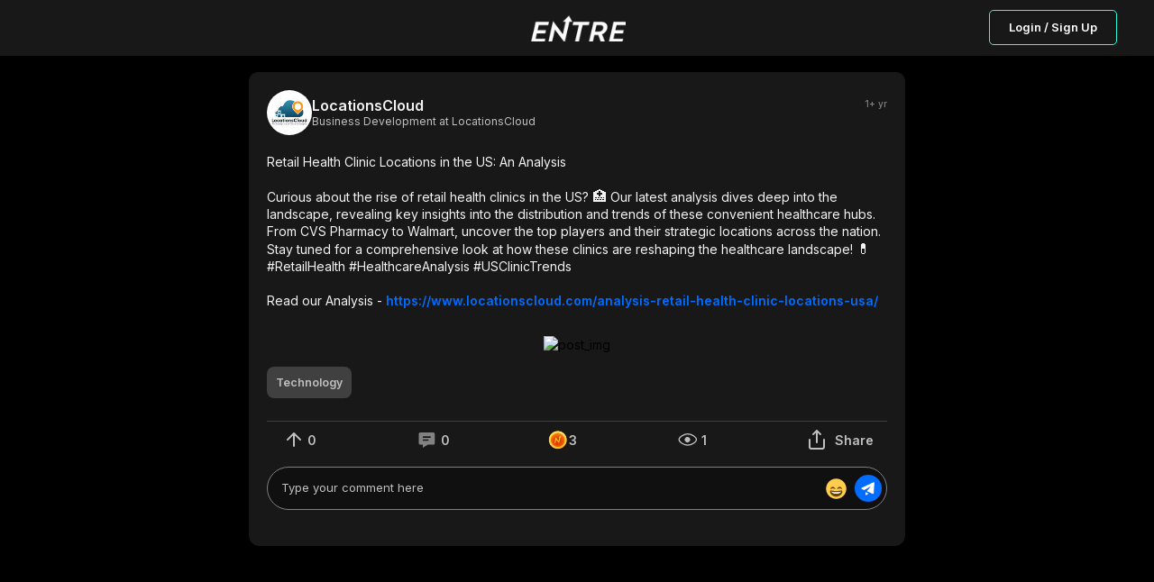

--- FILE ---
content_type: text/html; charset=utf-8
request_url: https://joinentre.com/feed/613ad767-fdbc-7000-0784-b4e1c1253600
body_size: 8188
content:
<!DOCTYPE html><html lang="en" class="dark"><head><meta charSet="utf-8"/><meta name="facebook-domain-verification" content="p53rw3w2sk5ou2cyq8tl38wt2lb517"/><link rel="stylesheet" type="text/css" charSet="UTF-8" href="https://cdnjs.cloudflare.com/ajax/libs/slick-carousel/1.6.0/slick.min.css"/><link rel="stylesheet" type="text/css" href="https://cdnjs.cloudflare.com/ajax/libs/slick-carousel/1.6.0/slick-theme.min.css"/><script src="https://kit.fontawesome.com/1346718fb0.js" crossorigin="anonymous" async=""></script><meta name="viewport" content="width=device-width, initial-scale=1, maximum-scale=1"/><link rel="apple-touch-icon" href="/apple-touch-icon.png"/><meta name="apple-mobile-web-app-title" content="Entre App"/><meta name="apple-mobile-web-app-capable" content="yes"/><link rel="manifest" href="/manifest.json"/><meta name="twitter:card" content="summary"/><meta name="twitter:site" content="@joinentre"/><meta name="twitter:creator" content="@joinentre"/><meta property="og:locale" content="en_US"/><meta property="og:site_name" content="Entre"/><meta name="keywords" content="Entrepreneur, Entrepreneur Network, Entrepreneur Community, Startup network, startup community, Creator Economy, Creator Community, Freelancers, Venture Capitalists, Angel Investors, Start a business, How to start a business, Startup jobs, Startup events, Cofounder, Find a cofounder, Find a mentor, Find an Investor, meet entrepreneurs, host virtual event, host virtual meeting, entrepreneur events, tech events, entrepreneurship, find gigs, freelancing jobs, online business"/><title>LocationsCloud @ Entre : Retail Health Clinic Locations in the US: An Analysis

Curious about...</title><meta name="robots" content="index,follow"/><meta name="description" content="Retail Health Clinic Locations in the US: An Analysis

Curious about the rise of retail health clinics in the US? 🏥 Our latest analysis dives deep into the landscape, revealing key insights into the distribution and trends of these convenient healthcare hubs. From CVS Pharmacy to Walmart, uncover the top players and their strategic locations across the nation. Stay tuned for a comprehensive look at how these clinics are reshaping the healthcare landscape! 💊 #RetailHealth #HealthcareAnalysis #USClinicTrends

Read our Analysis - https://www.locationscloud.com/analysis-retail-health-clinic-locations-usa/"/><meta property="og:title" content="LocationsCloud @ Entre : Retail Health Clinic Locations in the US: An Analysis

Curious about..."/><meta property="og:description" content="Retail Health Clinic Locations in the US: An Analysis

Curious about the rise of retail health clinics in the US? 🏥 Our latest analysis dives deep into the landscape, revealing key insights into the distribution and trends of these convenient healthcare hubs. From CVS Pharmacy to Walmart, uncover the top players and their strategic locations across the nation. Stay tuned for a comprehensive look at how these clinics are reshaping the healthcare landscape! 💊 #RetailHealth #HealthcareAnalysis #USClinicTrends

Read our Analysis - https://www.locationscloud.com/analysis-retail-health-clinic-locations-usa/"/><meta property="og:url" content="https://joinentre.com/feed/613ad767-fdbc-7000-0784-b4e1c1253600"/><meta property="og:type" content="article"/><meta property="article:published_time" content="2024-03-15T06:53:18.624711"/><meta property="article:author" content="LocationsCloud"/><meta property="og:image" content="https://joinentre.com/api/convert-img?url=https://link.us1.storjshare.io/raw/[base64]/entre-dev/images/lg/1055bc25369a4bc192d9fac41b42a691.webp"/><meta property="og:image:alt" content="Retail Health Clinic Locations in the US: An Analysis

Curious about the rise of retail health clinics in the US? 🏥 Our latest analysis dives deep into the landscape, revealing key insights into the distribution and trends of these convenient healthcare hubs. From CVS Pharmacy to Walmart, uncover the top players and their strategic locations across the nation. Stay tuned for a comprehensive look at how these clinics are reshaping the healthcare landscape! 💊 #RetailHealth #HealthcareAnalysis #USClinicTrends

Read our Analysis - https://www.locationscloud.com/analysis-retail-health-clinic-locations-usa/"/><meta name="next-head-count" content="27"/><script async="" src="https://js.sparkloop.app/team_e4983b1d3bf0.js" data-sparkloop="true"></script><script>
                !function(e,t,n,s,u,a){e.twq||(s=e.twq=function(){s.exe?s.exe.apply(s,arguments):s.queue.push(arguments);
                },s.version='1.1',s.queue=[],u=t.createElement(n),u.async=!0,u.src='//static.ads-twitter.com/uwt.js',
                a=t.getElementsByTagName(n)[0],a.parentNode.insertBefore(u,a))}(window,document,'script');
                // Insert Twitter Pixel ID and Standard Event data below
                twq('config','o7qv4');
                twq('track','PageView');
          </script><script async="" src="https://www.googletagmanager.com/gtag/js?id=G-SWD7H3G953"></script><script>
        _linkedin_partner_id = "2037122";
        window._linkedin_data_partner_ids = window._linkedin_data_partner_ids || [];
        window._linkedin_data_partner_ids.push(_linkedin_partner_id);
        (function(l) {
          if (!l){window.lintrk = function(a,b){window.lintrk.q.push([a,b])};
          window.lintrk.q=[]}
          var s = document.getElementsByTagName("script")[0];
          var b = document.createElement("script");
          b.type = "text/javascript";b.async = true;
          b.src = "https://snap.licdn.com/li.lms-analytics/insight.min.js";
          s.parentNode.insertBefore(b, s);})(window.lintrk);</script><noscript><img height="1" width="1" style="display:none;" alt="" src="https://px.ads.linkedin.com/collect/?pid=2037122&fmt=gif" /></noscript><script> !function(f,b,e,v,n,t,s)
  {if(f.fbq)return;n=f.fbq=function(){n.callMethod?
  n.callMethod.apply(n,arguments):n.queue.push(arguments)};
  if(!f._fbq)f._fbq=n;n.push=n;n.loaded=!0;n.version='2.0';
  n.queue=[];t=b.createElement(e);t.async=!0;
  t.src=v;s=b.getElementsByTagName(e)[0];
  s.parentNode.insertBefore(t,s)}(window, document,'script',
  'https://connect.facebook.net/en_US/fbevents.js');
  fbq('init', '957528994585230');
  fbq('track', 'PageView');</script><noscript><img height="1" width="1" style="display:none"
              src="https://www.facebook.com/tr?id=957528994585230&ev=PageView&noscript=1" /></noscript><script>(function() {
                var ta = document.createElement('script'); ta.type = 'text/javascript'; ta.async = true;
                ta.src = 'https://analytics.tiktok.com/i18n/pixel/sdk.js?sdkid=BTMFSHORQH54JI5R8DPG';
                var s = document.getElementsByTagName('script')[0];
                s.parentNode.insertBefore(ta, s);
              })();</script><script>
            window.dataLayer = window.dataLayer || [];
            function gtag(){dataLayer.push(arguments);}
            gtag('js', new Date());
            gtag('config', 'G-SWD7H3G953', {
              page_path: window.location.pathname,
            });
          </script><link rel="stylesheet" data-href="https://fonts.googleapis.com/css?family=Roboto:300,400,500,700&amp;display=swap"/><link rel="preload" href="/_next/static/css/66093310d2062fa8.css" as="style"/><link rel="stylesheet" href="/_next/static/css/66093310d2062fa8.css" data-n-g=""/><link rel="preload" href="/_next/static/css/65aa3619a1925c9d.css" as="style"/><link rel="stylesheet" href="/_next/static/css/65aa3619a1925c9d.css" data-n-p=""/><link rel="preload" href="/_next/static/css/a1503bea1004e63b.css" as="style"/><link rel="stylesheet" href="/_next/static/css/a1503bea1004e63b.css" data-n-p=""/><link rel="preload" href="/_next/static/css/7546ee79cb898ad5.css" as="style"/><link rel="stylesheet" href="/_next/static/css/7546ee79cb898ad5.css" data-n-p=""/><link rel="preload" href="/_next/static/css/ae40d3c3eacd85ac.css" as="style"/><link rel="stylesheet" href="/_next/static/css/ae40d3c3eacd85ac.css" data-n-p=""/><link rel="preload" href="/_next/static/css/3314123796650972.css" as="style"/><link rel="stylesheet" href="/_next/static/css/3314123796650972.css" data-n-p=""/><noscript data-n-css=""></noscript><script defer="" nomodule="" src="/_next/static/chunks/polyfills-c67a75d1b6f99dc8.js"></script><script src="/_next/static/chunks/webpack-0c87edc1fbfd40b4.js" defer=""></script><script src="/_next/static/chunks/framework-93b89dc25365d5c7.js" defer=""></script><script src="/_next/static/chunks/main-b9f458476d8d5ab1.js" defer=""></script><script src="/_next/static/chunks/pages/_app-b22564a9f1f5232f.js" defer=""></script><script src="/_next/static/chunks/00768e8d-c4a9fca9c2cf4864.js" defer=""></script><script src="/_next/static/chunks/d59bccd2-b275f8168dcb46c0.js" defer=""></script><script src="/_next/static/chunks/036eccdb-f80766599481ff2b.js" defer=""></script><script src="/_next/static/chunks/9413-87478647701820c4.js" defer=""></script><script src="/_next/static/chunks/9500-7e0a77a204892aa5.js" defer=""></script><script src="/_next/static/chunks/1084-6a6f71bfb82774b7.js" defer=""></script><script src="/_next/static/chunks/1174-a9a87ec9e98ddc6f.js" defer=""></script><script src="/_next/static/chunks/6819-6a1bfc211dd06220.js" defer=""></script><script src="/_next/static/chunks/2755-e5f84327dd0571e1.js" defer=""></script><script src="/_next/static/chunks/9066-57a63f5771608513.js" defer=""></script><script src="/_next/static/chunks/9038-ad447503eeb61571.js" defer=""></script><script src="/_next/static/chunks/6627-efd9803a3b4f221c.js" defer=""></script><script src="/_next/static/chunks/9764-4ae8bee93df81555.js" defer=""></script><script src="/_next/static/chunks/pages/feed/%5Bid%5D-deb4053aaa1cfeaf.js" defer=""></script><script src="/_next/static/tri_w_AFA_jiWxQfqxufh/_buildManifest.js" defer=""></script><script src="/_next/static/tri_w_AFA_jiWxQfqxufh/_ssgManifest.js" defer=""></script><link rel="stylesheet" href="https://fonts.googleapis.com/css?family=Roboto:300,400,500,700&display=swap"/></head><body><div id="__next" data-reactroot=""><style data-emotion-css="11yesnt-SkeletonTheme">.css-11yesnt-SkeletonTheme .react-loading-skeleton{background-color:#D9D9D9;background-image:linear-gradient( 90deg,#D9D9D9,#E9E9E9,#D9D9D9 );}</style><div class="css-11yesnt-SkeletonTheme"><div><div class="NoSessionNav_nav__QReA5"><div class="NoSessionNav_nav__wrapper__jC5Kh"><div class="NoSessionNav_logo__7Dgmp"><span style="box-sizing:border-box;display:inline-block;overflow:hidden;width:initial;height:initial;background:none;opacity:1;border:0;margin:0;padding:0;position:relative;max-width:100%"><span style="box-sizing:border-box;display:block;width:initial;height:initial;background:none;opacity:1;border:0;margin:0;padding:0;max-width:100%"><img style="display:block;max-width:100%;width:initial;height:initial;background:none;opacity:1;border:0;margin:0;padding:0" alt="" aria-hidden="true" src="data:image/svg+xml,%3csvg%20xmlns=%27http://www.w3.org/2000/svg%27%20version=%271.1%27%20width=%27108%27%20height=%2730%27/%3e"/></span><img alt="entre" src="[data-uri]" decoding="async" data-nimg="intrinsic" style="position:absolute;top:0;left:0;bottom:0;right:0;box-sizing:border-box;padding:0;border:none;margin:auto;display:block;width:0;height:0;min-width:100%;max-width:100%;min-height:100%;max-height:100%"/><noscript><img alt="entre" srcSet="/_next/image?url=%2Flogo_dark.png&amp;w=128&amp;q=75 1x, /_next/image?url=%2Flogo_dark.png&amp;w=256&amp;q=75 2x" src="/_next/image?url=%2Flogo_dark.png&amp;w=256&amp;q=75" decoding="async" data-nimg="intrinsic" style="position:absolute;top:0;left:0;bottom:0;right:0;box-sizing:border-box;padding:0;border:none;margin:auto;display:block;width:0;height:0;min-width:100%;max-width:100%;min-height:100%;max-height:100%" loading="lazy"/></noscript></span></div><div class="NoSessionNav_nav__btn__tkLTV"><button type="button" class="NewButton_button__coF_j NewButton_secondary__XiHSy NewButton_small__YrFc1">Login / Sign Up</button></div></div></div></div><div style="height:80px;background:#000"></div><div class="OneColumnLayout_layout__a_6OS OneColumnLayout_noAuth__ZBRM3"><main class="OneColumnLayout_content__VKZxr"><div class="PostDetail_postDetail__eKcf7"><div class="PostDetail_postCard__I8UFu"><div class="NewPostCard_postCard__TV0BR" id="post-613ad767-fdbc-7000-0784-b4e1c1253600"><header class="CardHeader_cardHeader__dE9uD"><div class="CardHeader_authorDetails___krpS"><a href="/profile/locationscloud"><div class="EntreAvatar_AvatarWrapper__4VrlI" style="height:50px;width:50px"><img class="EntreAvatar_Avatar__et3id" src="https://lh3.googleusercontent.com/a/AGNmyxaYUURRxom3XF-Jmp964dKOkt5pXlQa8ZB6jyzlcA=s96-c" alt="LocationsCloud"/><div class="EntreAvatar_badgeWrapper__mc4c4"></div></div></a><div><div class="CardHeader_connStatus__ooW__"><a class="CardHeader_author__nXnta" href="/profile/locationscloud">LocationsCloud</a></div><div class="CardHeader_title__yBsTP"><p>Business Development at LocationsCloud</p></div><div class="CardHeader_dateAndTag__SdrdE"></div></div></div><div class="CardHeader_rightSide__6WHAK"><p class="CardHeader_postDate__Z6znJ">1+ yr</p></div></header><main><div data-id="613ad767-fdbc-7000-0784-b4e1c1253600" data-content-type="post"><div class="NewPostCard_description__Xnj6o"><div role="button" tabindex="0"><p class="ContentText_contentText__DNKSk"><span>Retail Health Clinic Locations in the US: An Analysis<!-- -->
<!-- -->
<!-- -->Curious about the rise of retail health clinics in the US? <span style="font-size:1rem">🏥</span> Our latest analysis dives deep into the landscape, revealing key insights into the distribution and trends of these convenient healthcare hubs. From CVS Pharmacy to Walmart, uncover the top players and their strategic locations across the nation. Stay tuned for a comprehensive look at how these clinics are reshaping the healthcare landscape! <span style="font-size:1rem">💊</span> #RetailHealth #HealthcareAnalysis #USClinicTrends<!-- -->
<!-- -->
<!-- -->Read our Analysis - <a href="https://www.locationscloud.com/analysis-retail-health-clinic-locations-usa/" class="linkified" target="_blank">https://www.locationscloud.com/analysis-retail-health-clinic-locations-usa/</a></span></p></div><div class="NewPostCard_media__RiI2E" role="button" tabindex="0"><img src="https://link.us1.storjshare.io/raw/[base64]/entre-dev/images/lg/1055bc25369a4bc192d9fac41b42a691.webp" alt="post_img"/></div><div class="NewPostCard_moreDetails__Ca5jc"><div class="IndustryList_industry__BHQBJ"><div class="Tag_general__RCo36 Tag_active__rPLek"><div role="button" tabindex="0"><p>Technology</p></div></div></div></div></div><div class="AuthRequired_wrapper__8vNql" role="button" tabindex="0"><div class="NewPostCard_postActionsWrapper__hKI9n"><div class="UpVote_wrapper__xoNar"><button title="Upvotes" type="button" class="UpVote_upVote__5ciRWnull"><svg width="30" height="30" viewBox="0 0 30 30" fill="none" xmlns="http://www.w3.org/2000/svg"><path d="M15 22V8M8 15l7-7 7 7" stroke="silver" stroke-width="2" stroke-linecap="round" stroke-linejoin="round"></path></svg><span class="UpVote_counterDesktop__965gB">0</span><span class="UpVote_counterMobile__Ygliu">0</span></button></div><div class="CommentButton_wrapper__POruh"><button type="button" title="Comments" class="CommentButton_cursorNone__nfZJq"><svg width="31" height="30" viewBox="0 0 31 30" fill="none" xmlns="http://www.w3.org/2000/svg"><path d="M22.47 7H8.277c-.978 0-1.774.76-1.774 1.693v10.214c0 .933.796 1.693 1.774 1.693h2.66V24l5.634-3.4h5.897c.978 0 1.774-.76 1.774-1.693V8.693c0-.933-.796-1.693-1.774-1.693zm-5.323 9.35H10.94v-1.7h6.208v1.7zm2.661-3.4h-8.87v-1.7h8.87v1.7z" fill="silver"></path></svg><span class="CommentButton_counterDesktop__vZS3r">0</span><span class="CommentButton_counterMobile__XWPqV">0</span></button></div><div class="SupportButton_diamondsAction__albfs"><div class="SupportButton_diamond__cB4aS"><button class="SupportButton_diamond__cB4aS" type="button" title="Support"><svg width="24" height="24" viewBox="0 0 24 24" fill="none" xmlns="http://www.w3.org/2000/svg"><mask id="EntrePoints_svg__a" style="mask-type:alpha" maskUnits="userSpaceOnUse" x="1" y="2" width="21" height="21"><path d="M11.71 22.352c5.558 0 10.063-4.506 10.063-10.063S17.268 2.227 11.711 2.227c-5.557 0-10.063 4.505-10.063 10.062 0 5.557 4.506 10.063 10.063 10.063z" fill="url(#EntrePoints_svg__paint0_radial_25966_81859)"></path></mask><g mask="url(#EntrePoints_svg__a)"><path d="M11.71 22.352c5.558 0 10.063-4.506 10.063-10.063S17.268 2.227 11.711 2.227c-5.557 0-10.063 4.505-10.063 10.062 0 5.557 4.506 10.063 10.063 10.063z" fill="url(#EntrePoints_svg__paint1_radial_25966_81859)"></path><g filter="url(#EntrePoints_svg__filter0_d_25966_81859)"><path d="M11.71 2.227c-5.556 0-10.062 4.505-10.062 10.062 0 5.557 4.505 10.063 10.063 10.063 5.557 0 10.062-4.505 10.062-10.063 0-5.558-4.505-10.062-10.062-10.062zm0 17.856a7.794 7.794 0 11.001-15.588 7.794 7.794 0 010 15.588z" fill="url(#EntrePoints_svg__paint2_linear_25966_81859)"></path></g><g filter="url(#EntrePoints_svg__filter1_d_25966_81859)"><path d="M14.502 7.602l-1.98 1.985h.906l-.906 3.991-.18-.23-2.908-3.875h-.095l-1.507 6.646h1.204l.91-4.004.067.077c.04.05.082.099.124.144l2.894 3.865.013.018h.085l1.504-6.63h.958L14.5 7.601z" fill="url(#EntrePoints_svg__paint3_linear_25966_81859)"></path></g><mask id="EntrePoints_svg__b" style="mask-type:alpha" maskUnits="userSpaceOnUse" x="1" y="2" width="21" height="21"><path d="M11.71 2.227c-5.556 0-10.062 4.505-10.062 10.062 0 5.557 4.505 10.063 10.063 10.063 5.557 0 10.062-4.505 10.062-10.063 0-5.558-4.505-10.062-10.062-10.062zm0 17.856a7.794 7.794 0 11.001-15.588 7.794 7.794 0 010 15.588z" fill="url(#EntrePoints_svg__paint4_linear_25966_81859)"></path></mask><g mask="url(#EntrePoints_svg__b)"><path opacity="0.2" d="M5.104 24.091l-2.737-2.736L20.643 3.078l2.737 2.737L5.104 24.09zM20 2.436L18.315.75.04 19.026l1.686 1.686L20.001 2.436z" fill="#fff"></path></g></g><defs><linearGradient id="EntrePoints_svg__paint2_linear_25966_81859" x1="12.57" y1="-3.844" x2="11.022" y2="25.233" gradientUnits="userSpaceOnUse"><stop offset="0.33" stop-color="#FCE24B"></stop><stop offset="1" stop-color="#FFB80E"></stop></linearGradient><linearGradient id="EntrePoints_svg__paint3_linear_25966_81859" x1="8.025" y1="5.355" x2="11.929" y2="13.298" gradientUnits="userSpaceOnUse"><stop offset="0.33" stop-color="#FCE24B"></stop><stop offset="1" stop-color="#FFB80E"></stop></linearGradient><linearGradient id="EntrePoints_svg__paint4_linear_25966_81859" x1="12.57" y1="-3.844" x2="11.022" y2="25.233" gradientUnits="userSpaceOnUse"><stop offset="0.33" stop-color="#FCE24B"></stop><stop offset="1" stop-color="#FFB80E"></stop></linearGradient><radialGradient id="EntrePoints_svg__paint0_radial_25966_81859" cx="0" cy="0" r="1" gradientUnits="userSpaceOnUse" gradientTransform="translate(11.743 13.772) scale(14.5712)"><stop offset="0.16" stop-color="#FC6302"></stop><stop offset="0.6" stop-color="#FE9319"></stop></radialGradient><radialGradient id="EntrePoints_svg__paint1_radial_25966_81859" cx="0" cy="0" r="1" gradientUnits="userSpaceOnUse" gradientTransform="translate(11.743 13.772) scale(14.5712)"><stop offset="0.16" stop-color="#F23900" stop-opacity="0.9"></stop><stop offset="0.6" stop-color="#FE9319"></stop></radialGradient><filter id="EntrePoints_svg__filter0_d_25966_81859" x="-10.352" y="-0.773" width="40.125" height="40.125" filterUnits="userSpaceOnUse" color-interpolation-filters="sRGB"><feFlood flood-opacity="0" result="BackgroundImageFix"></feFlood><feColorMatrix in="SourceAlpha" values="0 0 0 0 0 0 0 0 0 0 0 0 0 0 0 0 0 0 127 0" result="hardAlpha"></feColorMatrix><feOffset dx="-2" dy="7"></feOffset><feGaussianBlur stdDeviation="5"></feGaussianBlur><feColorMatrix values="0 0 0 0 0.94902 0 0 0 0 0.223529 0 0 0 0 0 0 0 0 0.9 0"></feColorMatrix><feBlend in2="BackgroundImageFix" result="effect1_dropShadow_25966_81859"></feBlend><feBlend in="SourceGraphic" in2="effect1_dropShadow_25966_81859" result="shape"></feBlend></filter><filter id="EntrePoints_svg__filter1_d_25966_81859" x="-9.168" y="0.602" width="43.758" height="44.617" filterUnits="userSpaceOnUse" color-interpolation-filters="sRGB"><feFlood flood-opacity="0" result="BackgroundImageFix"></feFlood><feColorMatrix in="SourceAlpha" values="0 0 0 0 0 0 0 0 0 0 0 0 0 0 0 0 0 0 127 0" result="hardAlpha"></feColorMatrix><feOffset dx="1" dy="11"></feOffset><feGaussianBlur stdDeviation="9"></feGaussianBlur><feColorMatrix values="0 0 0 0 0.937255 0 0 0 0 0.176471 0 0 0 0 0 0 0 0 0.9 0"></feColorMatrix><feBlend in2="BackgroundImageFix" result="effect1_dropShadow_25966_81859"></feBlend><feBlend in="SourceGraphic" in2="effect1_dropShadow_25966_81859" result="shape"></feBlend></filter></defs></svg><span class="SupportButton_counterDesktop__Ff6vM">0</span><span class="SupportButton_counterMobile__nKED3">0</span></button></div></div><div class="Impressions_impressions__6dAGv"><button type="button" title="Views" style="cursor:initial"><svg width="31" height="30" viewBox="0 0 31 30" fill="none" xmlns="http://www.w3.org/2000/svg"><path d="M15.815 21.126c-2.181 0-4.633-.9-6.543-2.185-.951-.64-1.742-1.359-2.289-2.078-.552-.726-.816-1.4-.816-1.967 0-.566.264-1.24.816-1.967.547-.719 1.338-1.437 2.289-2.077 1.91-1.286 4.362-2.185 6.543-2.185s4.633.9 6.543 2.185c.951.64 1.742 1.358 2.289 2.077.552.726.816 1.4.816 1.967 0 .567-.264 1.241-.816 1.967-.547.72-1.338 1.438-2.289 2.078-1.91 1.285-4.362 2.185-6.543 2.185z" stroke="silver" stroke-width="1.333"></path><path d="M13.85 16.65a2.333 2.333 0 113.3-3.3 2.333 2.333 0 01-3.3 3.3z" fill="silver" stroke="silver" stroke-width="1.333"></path></svg><span>1</span></button></div><div class="CardsShareButton_wrapper__t6HsO"><button type="button"><svg width="30" height="30" viewBox="0 0 30 30" fill="none" xmlns="http://www.w3.org/2000/svg"><path d="M7 15v8a2 2 0 002 2h12a2 2 0 002-2v-8M19 9l-4-4-4 4M15 5v13" stroke="silver" stroke-width="2" stroke-linecap="round" stroke-linejoin="round"></path></svg><span class="CardsShareButton_text__5luNJ">Share</span></button></div></div></div><div class="NewPostCard_sendComment__uNPzC"><div class="CommentInput_commentInput__TWayF"><div style="position:relative;overflow-y:visible" class="CommentInput_mentions__Hu_0f"><div><div style="position:relative;box-sizing:border-box;width:100%;color:transparent;overflow:hidden;white-space:pre-wrap;word-wrap:break-word;border:1px solid transparent;text-align:start"> </div><textarea placeholder="Type your comment here" style="display:block;width:100%;position:absolute;margin:0;top:0;left:0;box-sizing:border-box;background-color:transparent;font-family:inherit;font-size:inherit;letter-spacing:inherit;height:100%;bottom:0;overflow:hidden;resize:none" class="CommentInput_mentions__input__wuLhn"></textarea></div></div><button type="button" class="CommentInput_commentInput__emojiBtn__2ZE6t"><svg width="25" height="25" viewBox="0 0 25 25" fill="none" xmlns="http://www.w3.org/2000/svg"><path d="M23.75 12.5c0 6.213-5.037 11.25-11.25 11.25S1.25 18.713 1.25 12.5 6.287 1.25 12.5 1.25 23.75 6.287 23.75 12.5z" fill="#FFCC4D"></path><path d="M19.036 12.373c-.038-.084-.937-2.06-2.786-2.06-1.848 0-2.748 1.976-2.786 2.06a.314.314 0 00.472.378c.008-.005.789-.564 2.314-.564 1.516 0 2.296.551 2.314.564a.311.311 0 00.381-.007.313.313 0 00.09-.37zm-7.5 0c-.038-.084-.937-2.06-2.786-2.06-1.848 0-2.748 1.976-2.786 2.06a.312.312 0 00.472.378c.008-.005.788-.563 2.314-.563 1.516 0 2.296.55 2.314.563a.311.311 0 00.381-.007.313.313 0 00.09-.37zM12.5 15c-2.264 0-3.767-.264-5.625-.625-.424-.082-1.25 0-1.25 1.25 0 2.5 2.872 5.625 6.875 5.625s6.875-3.125 6.875-5.625c0-1.25-.826-1.332-1.25-1.25-1.858.361-3.36.625-5.625.625z" fill="#664500"></path><path d="M6.875 15.625s1.875.625 5.625.625 5.625-.625 5.625-.625-1.25 2.5-5.625 2.5-5.625-2.5-5.625-2.5z" fill="#fff"></path></svg></button><button type="button" class="CommentInput_commentInput__btn__9mKJ3"><svg width="20" height="20" viewBox="0 0 20 20" fill="none" xmlns="http://www.w3.org/2000/svg"><path d="M2.838 10.825l2.63 1.151 7.58-4.134-4.572 5.333 6.552 2.983a.75.75 0 00.701-.047.763.763 0 00.365-.6l.762-11.429a.763.763 0 00-1.085-.74L2.82 9.437a.763.763 0 00.02 1.388zm4.114 6.921l3.64-1.764-3.64-1.698v3.462z" fill="#fff"></path></svg></button></div></div></div></main></div></div><div class="PostDetail_comment__rZg4c"></div></div></main></div></div><div class="Toastify"></div></div><script id="__NEXT_DATA__" type="application/json">{"props":{"pageProps":{"post":{"__typename":"content_posts","author":{"__typename":"users","id":"sXekkOU8hXPk4yuGQ3eGW1uVMPs1","avatar":"https://lh3.googleusercontent.com/a/AGNmyxaYUURRxom3XF-Jmp964dKOkt5pXlQa8ZB6jyzlcA=s96-c","fullname":"LocationsCloud","ispro":false,"club":false,"titlename":"Business Development","username":"locationscloud","company":"LocationsCloud"},"id":"613ad767-fdbc-7000-0784-b4e1c1253600","image":"https://link.us1.storjshare.io/raw/[base64]/entre-dev/images/lg/1055bc25369a4bc192d9fac41b42a691.webp","image_filename":"1055bc25369a4bc192d9fac41b42a691.webp","image_fallback":"https://media.joinentre.com/converted-images/lg/1055bc25369a4bc192d9fac41b42a691.webp","video":null,"video_fallback":null,"youtube_video":null,"like_count":0,"coins_count":3,"comment_count":0,"created_at":"2024-03-15T06:53:18.624711","body":"Retail Health Clinic Locations in the US: An Analysis\n\nCurious about the rise of retail health clinics in the US? 🏥 Our latest analysis dives deep into the landscape, revealing key insights into the distribution and trends of these convenient healthcare hubs. From CVS Pharmacy to Walmart, uncover the top players and their strategic locations across the nation. Stay tuned for a comprehensive look at how these clinics are reshaping the healthcare landscape! 💊 #RetailHealth #HealthcareAnalysis #USClinicTrends\n\nRead our Analysis - https://www.locationscloud.com/analysis-retail-health-clinic-locations-usa/","community_id":null,"topics":[{"__typename":"content_posts_topics","interest":{"__typename":"interests","id":67,"name":"Technology"}}],"community":null,"mentions":[],"comments":[],"hasMoreComments":false},"user":null,"AuthUser":{"id":null,"claims":{},"email":null,"emailVerified":false,"phoneNumber":null,"displayName":null,"photoURL":null,"clientInitialized":false,"_token":null},"resolvedUrl":"/feed/613ad767-fdbc-7000-0784-b4e1c1253600","AuthUserSerialized":"{\"id\":null,\"claims\":{},\"email\":null,\"emailVerified\":false,\"phoneNumber\":null,\"displayName\":null,\"photoURL\":null,\"clientInitialized\":false,\"_token\":null}","_sentryTraceData":"342656295b4a40f4af54ef3cd35253ba-b4b1bd4b9ffb4b09-0","_sentryBaggage":"sentry-environment=stable,sentry-release=tri_w_AFA_jiWxQfqxufh,sentry-public_key=f8cc728246e64acca8b2b35448b44838,sentry-trace_id=342656295b4a40f4af54ef3cd35253ba,sentry-sample_rate=0.02,sentry-transaction=%2Ffeed%2F%5Bid%5D,sentry-sampled=false"},"__N_SSP":true},"page":"/feed/[id]","query":{"id":"613ad767-fdbc-7000-0784-b4e1c1253600"},"buildId":"tri_w_AFA_jiWxQfqxufh","isFallback":false,"gssp":true,"scriptLoader":[]}</script><script defer src="https://static.cloudflareinsights.com/beacon.min.js/vcd15cbe7772f49c399c6a5babf22c1241717689176015" integrity="sha512-ZpsOmlRQV6y907TI0dKBHq9Md29nnaEIPlkf84rnaERnq6zvWvPUqr2ft8M1aS28oN72PdrCzSjY4U6VaAw1EQ==" data-cf-beacon='{"version":"2024.11.0","token":"1c91e26b698c4dc99873449813b10f01","r":1,"server_timing":{"name":{"cfCacheStatus":true,"cfEdge":true,"cfExtPri":true,"cfL4":true,"cfOrigin":true,"cfSpeedBrain":true},"location_startswith":null}}' crossorigin="anonymous"></script>
</body></html>

--- FILE ---
content_type: text/css; charset=UTF-8
request_url: https://joinentre.com/_next/static/css/66093310d2062fa8.css
body_size: 17520
content:
@import url("https://fonts.googleapis.com/css2?family=Inter:wght@100;200;300;400;500;600&display=swap");@import url("https://fonts.googleapis.com/css2?family=Poppins:wght@700&display=swap");body,html{padding:0;margin:0;background-color:var(--main-bg-color);min-height:100svh;font-family:Inter,sans-serif}input::-ms-clear,input::-ms-reveal{display:none}*,:after,:before{padding:0;margin:0;box-sizing:border-box;-webkit-font-smoothing:antialiased}a{word-break:break-word;color:var(--color-aux73);margin:0}a,a:hover{text-decoration:none}span{word-break:break-word}button{border:none;background-color:transparent;padding:0;cursor:pointer;outline-width:0;font:inherit}.flex{display:flex;align-items:center}.react-datepicker .react-datepicker__header{background-color:transparent;border:none;padding-top:1.5rem}.react-datepicker .react-datepicker__current-month{font-weight:700;font-size:16px;line-height:160%;text-align:center;color:var(--color-aux150)}.react-datepicker .react-datepicker__navigation,.react-datepicker__navigation button{top:30px;outline-width:0}.react-datepicker .react-datepicker__navigation--previous{left:60px}.react-datepicker .react-datepicker__navigation--next{right:60px}.react-datepicker .react-datepicker__day{border-radius:99999px!important;margin:.4rem;height:2rem;width:2rem;line-height:2rem;font-weight:600;font-size:12px;text-align:center;color:var(--color-aux11)}.react-datepicker .react-datepicker__day-name{color:var(--color-aux150);font-size:16px;font-weight:600}.react-datepicker .react-datepicker__day-names{font-size:16px;margin-top:1rem;line-height:160%;padding:0 .5rem;text-align:center;color:#333;font-weight:700;display:flex;justify-content:space-around;align-items:center}.react-datepicker .react-datepicker__day--outside-month{color:var(--color-aux37)!important}.react-datepicker .react-datepicker__day--selected,.react-datepicker__day--keyboard-selected{background-color:var(--color-aux13);color:var(--color-aux3)!important;outline-width:0}.disable-scroll{width:100%;overflow:hidden}.main-loader{display:flex;justify-content:center;align-items:center;height:100vh;flex-direction:column;gap:10px}.main-loader-logo{height:40px}.main-loader-logo img{height:100%}div.css-yk16xz-control input{height:2.3rem}.toast{border-radius:5px;font-size:14px;font-weight:700;width:352px;min-height:40px;box-shadow:-30px 50px 75px rgba(0,0,0,.8)}.toast.Toastify__toast--info{border-left:5px solid #f2dd22}.toast.Toastify__toast--success{border-left:5px solid #0eda95!important}.toast.Toastify__toast--warning{border-left:5px solid #f2dd22}.toast.Toastify__toast--error{border-left:5px solid #ff1616}.toast button{opacity:1;align-self:center}.toast button svg{width:18px;height:18px}.toast button svg path{fill:#28f9da!important}div.css-yk16xz-control{border-radius:8px;font-size:14px;cursor:pointer}span.css-1okebmr-indicatorSeparator{display:none}.ReactModal__Overlay{z-index:1001;background-color:var(--color-backdrop)!important}input:-webkit-autofill,input:-webkit-autofill:active,input:-webkit-autofill:focus,input:-webkit-autofill:hover{box-shadow:0 0 0 1000px var(--color-aux151) inset!important;-webkit-text-fill-color:var(--color-black5)!important;-webkit-transition:background-color 5000s ease-in-out 0s;transition:background-color 5000s ease-in-out 0s;font-size:13px!important;font-weight:700!important}input:hover:-webkit-autofill{-webkit-text-fill-color:var(--color-black5)!important;font-size:13px!important;font-weight:700!important}input:-moz-autofill,input:-moz-autofill:active,input:-moz-autofill:focus,input:-moz-autofill:hover{box-shadow:0 0 0 1000px var(--color-aux151) inset!important;font-size:13px!important;font-weight:700!important}@keyframes SupportPostToast_gradient__Rkd3i{0%{background-position:0 0}to{background-position:100% 0}}.light .SupportPostToast_toast__wMxnX{display:flex;justify-content:space-between;font-size:.875rem;font-weight:700}.light .SupportPostToast_toast__wMxnX .SupportPostToast_statement__fRlAV{color:#18243a}.light .SupportPostToast_toast__wMxnX .SupportPostToast_amount__yGDxP{color:#006dff;display:flex;align-items:center;gap:.3125rem}.dark .SupportPostToast_toast__wMxnX{display:flex;justify-content:space-between;font-size:.875rem;font-weight:700}.dark .SupportPostToast_toast__wMxnX .SupportPostToast_statement__fRlAV{color:#f2f2f2}.dark .SupportPostToast_toast__wMxnX .SupportPostToast_amount__yGDxP{color:#28f9da;display:flex;align-items:center;gap:.3125rem}.LoadingSpinner_spinner__Yz7ii,.LoadingSpinner_spinner_big__u28fM{display:block;width:30px;height:30px;border:5px solid var(--color-spinnerBorder);border-bottom-color:var(--color-spinner);border-radius:99999px;box-sizing:border-box;animation:LoadingSpinner_rotation__DOGSY 1s linear infinite}.LoadingSpinner_spinner_big__u28fM{border:10px solid var(--color-spinnerBorder);border-bottom-color:var(--color-spinner);width:80px;height:80px}.LoadingSpinner_spinner_medium__IEpN6{width:45px;height:45px}.LoadingSpinner_spinner_small__Fwvwt{width:20px;height:20px}@keyframes LoadingSpinner_rotation__DOGSY{0%{transform:rotate(0deg)}to{transform:rotate(1turn)}}:root{--toastify-color-light:#fff;--toastify-color-dark:#121212;--toastify-color-info:#3498db;--toastify-color-success:#07bc0c;--toastify-color-warning:#f1c40f;--toastify-color-error:#e74c3c;--toastify-color-transparent:hsla(0,0%,100%,.7);--toastify-icon-color-info:var(--toastify-color-info);--toastify-icon-color-success:var(--toastify-color-success);--toastify-icon-color-warning:var(--toastify-color-warning);--toastify-icon-color-error:var(--toastify-color-error);--toastify-toast-width:320px;--toastify-toast-background:#fff;--toastify-toast-min-height:64px;--toastify-toast-max-height:800px;--toastify-font-family:sans-serif;--toastify-z-index:9999;--toastify-text-color-light:#757575;--toastify-text-color-dark:#fff;--toastify-text-color-info:#fff;--toastify-text-color-success:#fff;--toastify-text-color-warning:#fff;--toastify-text-color-error:#fff;--toastify-spinner-color:#616161;--toastify-spinner-color-empty-area:#e0e0e0;--toastify-color-progress-light:linear-gradient(90deg,#4cd964,#5ac8fa,#007aff,#34aadc,#5856d6,#ff2d55);--toastify-color-progress-dark:#bb86fc;--toastify-color-progress-info:var(--toastify-color-info);--toastify-color-progress-success:var(--toastify-color-success);--toastify-color-progress-warning:var(--toastify-color-warning);--toastify-color-progress-error:var(--toastify-color-error)}.Toastify__toast-container{z-index:var(--toastify-z-index);-webkit-transform:translate3d(0,0,var(--toastify-z-index) px);position:fixed;padding:4px;width:var(--toastify-toast-width);box-sizing:border-box;color:#fff}.Toastify__toast-container--top-left{top:1em;left:1em}.Toastify__toast-container--top-center{top:1em;left:50%;transform:translateX(-50%)}.Toastify__toast-container--top-right{top:1em;right:1em}.Toastify__toast-container--bottom-left{bottom:1em;left:1em}.Toastify__toast-container--bottom-center{bottom:1em;left:50%;transform:translateX(-50%)}.Toastify__toast-container--bottom-right{bottom:1em;right:1em}@media only screen and (max-width:480px){.Toastify__toast-container{width:100vw;padding:0;left:0;margin:0}.Toastify__toast-container--top-center,.Toastify__toast-container--top-left,.Toastify__toast-container--top-right{top:0;transform:translateX(0)}.Toastify__toast-container--bottom-center,.Toastify__toast-container--bottom-left,.Toastify__toast-container--bottom-right{bottom:0;transform:translateX(0)}.Toastify__toast-container--rtl{right:0;left:auto}}.Toastify__toast{position:relative;min-height:var(--toastify-toast-min-height);box-sizing:border-box;margin-bottom:1rem;padding:8px;border-radius:4px;box-shadow:0 1px 10px 0 rgba(0,0,0,.1),0 2px 15px 0 rgba(0,0,0,.05);display:flex;justify-content:space-between;max-height:var(--toastify-toast-max-height);overflow:hidden;font-family:var(--toastify-font-family);cursor:pointer;direction:ltr}.Toastify__toast--rtl{direction:rtl}.Toastify__toast-body{margin:auto 0;flex:1 1 auto;padding:6px;display:flex;align-items:center}.Toastify__toast-body>div:last-child{flex:1 1}.Toastify__toast-icon{margin-inline-end:10px;width:20px;flex-shrink:0;display:flex}.Toastify--animate{animation-fill-mode:both;animation-duration:.7s}.Toastify--animate-icon{animation-fill-mode:both;animation-duration:.3s}@media only screen and (max-width:480px){.Toastify__toast{margin-bottom:0;border-radius:0}}.Toastify__toast-theme--dark{background:var(--toastify-color-dark);color:var(--toastify-text-color-dark)}.Toastify__toast-theme--colored.Toastify__toast--default,.Toastify__toast-theme--light{background:var(--toastify-color-light);color:var(--toastify-text-color-light)}.Toastify__toast-theme--colored.Toastify__toast--info{color:var(--toastify-text-color-info);background:var(--toastify-color-info)}.Toastify__toast-theme--colored.Toastify__toast--success{color:var(--toastify-text-color-success);background:var(--toastify-color-success)}.Toastify__toast-theme--colored.Toastify__toast--warning{color:var(--toastify-text-color-warning);background:var(--toastify-color-warning)}.Toastify__toast-theme--colored.Toastify__toast--error{color:var(--toastify-text-color-error);background:var(--toastify-color-error)}.Toastify__progress-bar-theme--light{background:var(--toastify-color-progress-light)}.Toastify__progress-bar-theme--dark{background:var(--toastify-color-progress-dark)}.Toastify__progress-bar--info{background:var(--toastify-color-progress-info)}.Toastify__progress-bar--success{background:var(--toastify-color-progress-success)}.Toastify__progress-bar--warning{background:var(--toastify-color-progress-warning)}.Toastify__progress-bar--error{background:var(--toastify-color-progress-error)}.Toastify__progress-bar-theme--colored.Toastify__progress-bar--error,.Toastify__progress-bar-theme--colored.Toastify__progress-bar--info,.Toastify__progress-bar-theme--colored.Toastify__progress-bar--success,.Toastify__progress-bar-theme--colored.Toastify__progress-bar--warning{background:var(--toastify-color-transparent)}.Toastify__close-button{color:#fff;background:transparent;outline:none;border:none;padding:0;cursor:pointer;opacity:.7;transition:.3s ease;align-self:flex-start}.Toastify__close-button--light{color:#000;opacity:.3}.Toastify__close-button>svg{fill:currentColor;height:16px;width:14px}.Toastify__close-button:focus,.Toastify__close-button:hover{opacity:1}@keyframes Toastify__trackProgress{0%{transform:scaleX(1)}to{transform:scaleX(0)}}.Toastify__progress-bar{position:absolute;bottom:0;left:0;width:100%;height:5px;z-index:var(--toastify-z-index);opacity:.7;transform-origin:left}.Toastify__progress-bar--animated{animation:Toastify__trackProgress linear 1 forwards}.Toastify__progress-bar--controlled{transition:transform .2s}.Toastify__progress-bar--rtl{right:0;left:auto;transform-origin:right}.Toastify__spinner{width:20px;height:20px;box-sizing:border-box;border-radius:100%;border:2px solid;border-right:2px solid var(--toastify-spinner-color);animation:Toastify__spin .65s linear infinite}@keyframes Toastify__bounceInRight{0%,60%,75%,90%,to{animation-timing-function:cubic-bezier(.215,.61,.355,1)}0%{opacity:0;transform:translate3d(3000px,0,0)}60%{opacity:1;transform:translate3d(-25px,0,0)}75%{transform:translate3d(10px,0,0)}90%{transform:translate3d(-5px,0,0)}to{transform:none}}@keyframes Toastify__bounceOutRight{20%{opacity:1;transform:translate3d(-20px,0,0)}to{opacity:0;transform:translate3d(2000px,0,0)}}@keyframes Toastify__bounceInLeft{0%,60%,75%,90%,to{animation-timing-function:cubic-bezier(.215,.61,.355,1)}0%{opacity:0;transform:translate3d(-3000px,0,0)}60%{opacity:1;transform:translate3d(25px,0,0)}75%{transform:translate3d(-10px,0,0)}90%{transform:translate3d(5px,0,0)}to{transform:none}}@keyframes Toastify__bounceOutLeft{20%{opacity:1;transform:translate3d(20px,0,0)}to{opacity:0;transform:translate3d(-2000px,0,0)}}@keyframes Toastify__bounceInUp{0%,60%,75%,90%,to{animation-timing-function:cubic-bezier(.215,.61,.355,1)}0%{opacity:0;transform:translate3d(0,3000px,0)}60%{opacity:1;transform:translate3d(0,-20px,0)}75%{transform:translate3d(0,10px,0)}90%{transform:translate3d(0,-5px,0)}to{transform:translateZ(0)}}@keyframes Toastify__bounceOutUp{20%{transform:translate3d(0,-10px,0)}40%,45%{opacity:1;transform:translate3d(0,20px,0)}to{opacity:0;transform:translate3d(0,-2000px,0)}}@keyframes Toastify__bounceInDown{0%,60%,75%,90%,to{animation-timing-function:cubic-bezier(.215,.61,.355,1)}0%{opacity:0;transform:translate3d(0,-3000px,0)}60%{opacity:1;transform:translate3d(0,25px,0)}75%{transform:translate3d(0,-10px,0)}90%{transform:translate3d(0,5px,0)}to{transform:none}}@keyframes Toastify__bounceOutDown{20%{transform:translate3d(0,10px,0)}40%,45%{opacity:1;transform:translate3d(0,-20px,0)}to{opacity:0;transform:translate3d(0,2000px,0)}}.Toastify__bounce-enter--bottom-left,.Toastify__bounce-enter--top-left{animation-name:Toastify__bounceInLeft}.Toastify__bounce-enter--bottom-right,.Toastify__bounce-enter--top-right{animation-name:Toastify__bounceInRight}.Toastify__bounce-enter--top-center{animation-name:Toastify__bounceInDown}.Toastify__bounce-enter--bottom-center{animation-name:Toastify__bounceInUp}.Toastify__bounce-exit--bottom-left,.Toastify__bounce-exit--top-left{animation-name:Toastify__bounceOutLeft}.Toastify__bounce-exit--bottom-right,.Toastify__bounce-exit--top-right{animation-name:Toastify__bounceOutRight}.Toastify__bounce-exit--top-center{animation-name:Toastify__bounceOutUp}.Toastify__bounce-exit--bottom-center{animation-name:Toastify__bounceOutDown}@keyframes Toastify__zoomIn{0%{opacity:0;transform:scale3d(.3,.3,.3)}50%{opacity:1}}@keyframes Toastify__zoomOut{0%{opacity:1}50%{opacity:0;transform:scale3d(.3,.3,.3)}to{opacity:0}}.Toastify__zoom-enter{animation-name:Toastify__zoomIn}.Toastify__zoom-exit{animation-name:Toastify__zoomOut}@keyframes Toastify__flipIn{0%{transform:perspective(400px) rotateX(90deg);animation-timing-function:ease-in;opacity:0}40%{transform:perspective(400px) rotateX(-20deg);animation-timing-function:ease-in}60%{transform:perspective(400px) rotateX(10deg);opacity:1}80%{transform:perspective(400px) rotateX(-5deg)}to{transform:perspective(400px)}}@keyframes Toastify__flipOut{0%{transform:perspective(400px)}30%{transform:perspective(400px) rotateX(-20deg);opacity:1}to{transform:perspective(400px) rotateX(90deg);opacity:0}}.Toastify__flip-enter{animation-name:Toastify__flipIn}.Toastify__flip-exit{animation-name:Toastify__flipOut}@keyframes Toastify__slideInRight{0%{transform:translate3d(110%,0,0);visibility:visible}to{transform:translateZ(0)}}@keyframes Toastify__slideInLeft{0%{transform:translate3d(-110%,0,0);visibility:visible}to{transform:translateZ(0)}}@keyframes Toastify__slideInUp{0%{transform:translate3d(0,110%,0);visibility:visible}to{transform:translateZ(0)}}@keyframes Toastify__slideInDown{0%{transform:translate3d(0,-110%,0);visibility:visible}to{transform:translateZ(0)}}@keyframes Toastify__slideOutRight{0%{transform:translateZ(0)}to{visibility:hidden;transform:translate3d(110%,0,0)}}@keyframes Toastify__slideOutLeft{0%{transform:translateZ(0)}to{visibility:hidden;transform:translate3d(-110%,0,0)}}@keyframes Toastify__slideOutDown{0%{transform:translateZ(0)}to{visibility:hidden;transform:translate3d(0,500px,0)}}@keyframes Toastify__slideOutUp{0%{transform:translateZ(0)}to{visibility:hidden;transform:translate3d(0,-500px,0)}}.Toastify__slide-enter--bottom-left,.Toastify__slide-enter--top-left{animation-name:Toastify__slideInLeft}.Toastify__slide-enter--bottom-right,.Toastify__slide-enter--top-right{animation-name:Toastify__slideInRight}.Toastify__slide-enter--top-center{animation-name:Toastify__slideInDown}.Toastify__slide-enter--bottom-center{animation-name:Toastify__slideInUp}.Toastify__slide-exit--bottom-left,.Toastify__slide-exit--top-left{animation-name:Toastify__slideOutLeft}.Toastify__slide-exit--bottom-right,.Toastify__slide-exit--top-right{animation-name:Toastify__slideOutRight}.Toastify__slide-exit--top-center{animation-name:Toastify__slideOutUp}.Toastify__slide-exit--bottom-center{animation-name:Toastify__slideOutDown}@keyframes Toastify__spin{0%{transform:rotate(0deg)}to{transform:rotate(1turn)}}.Backdrop_backdrop__kJWOL{z-index:1000;top:0;left:0;height:100vh;width:100vw;transition:.2s;cursor:default;position:fixed}.Backdrop_backdrop__kJWOL.Backdrop_show__yxap6{background-color:var(--color-backdrop)}@keyframes Modal_gradient__QW_dB{0%{background-position:0 0}to{background-position:100% 0}}.Modal_modal__lg3SK{border-radius:12px;overflow:hidden;position:fixed;opacity:0;left:0;right:0;margin:auto;width:80%;z-index:1001;transition:all .3s;display:flex;justify-content:center;align-items:center}@media(max-width:600px){.Modal_modal__lg3SK{width:90%!important}}.Modal_modal__lg3SK.Modal_isFullHeight__OQMg7{width:100%;overflow-y:auto;height:80vh;max-height:calc(100vh - 50px);display:flex;justify-content:center;align-items:center}.Modal_modal__lg3SK.Modal_isFullHeight__OQMg7::-webkit-scrollbar{width:3px;height:5px}.Modal_modal__lg3SK.Modal_isFullHeight__OQMg7:hover::-webkit-scrollbar-track{border-radius:20px}.Modal_modal__lg3SK.Modal_isFullHeight__OQMg7:hover::-webkit-scrollbar-thumb{border-radius:20px;background-color:var(--color-aux15)}.Modal_modal__lg3SK.Modal_open__t02oc{top:10%;opacity:1}.Modal_modal__lg3SK.Modal_hostOpen__EJGnM{top:10%;opacity:1;overflow:visible}.Modal_modal__lg3SK.Modal_open__t02oc>.Modal_modal__lg3SK.Modal_isBg__GsCsd{background-color:transparent}.Modal_modal__lg3SK.Modal_isBg__GsCsd{background-color:var(--color-black80)}@import"https://fonts.googleapis.com/css2?family=Poppins:wght@700&display=swap";@keyframes Badge_gradient__RXw5W{0%{background-position:0 0}to{background-position:100% 0}}.light .Badge_badge__SAIZw{box-shadow:-2.724px 5.346px 18px hsla(0,0%,45%,.102);background:#039;color:#fff;text-transform:uppercase;border-radius:2px;max-width:-moz-max-content;max-width:max-content;padding:0 6px;-webkit-user-select:none;-moz-user-select:none;-ms-user-select:none;user-select:none}.light .Badge_badge__SAIZw,.light .Badge_floatBadge__JttDm{font-family:Poppins,sans-serif;font-weight:700;letter-spacing:-.02rem}.light .Badge_floatBadge__JttDm{transform:translateY(50%);position:absolute;bottom:0;left:0;right:0}.light .Badge_tiny__T6OM9{font-size:5px;line-height:10px}.light .Badge_superTiny__kVS6R{font-size:4px;line-height:4px}.light .Badge_small__mOz2_{font-size:9px;line-height:14px}.light .Badge_medium__aqaTq{font-size:7px;padding:0 3.024px}.light .Badge_big__CZfKL{font-size:11px;line-height:18px}.dark .Badge_badge__SAIZw{box-shadow:-2.724px 5.346px 18px hsla(0,0%,45%,.102);background:linear-gradient(55.74deg,var(--color-primary),var(--color-secondary));color:#000;text-transform:uppercase;border-radius:2px;max-width:-moz-max-content;max-width:max-content;padding:0 6px;-webkit-user-select:none;-moz-user-select:none;-ms-user-select:none;user-select:none}.dark .Badge_badge__SAIZw,.dark .Badge_floatBadge__JttDm{font-family:Poppins,sans-serif;font-weight:700;letter-spacing:-.02rem}.dark .Badge_floatBadge__JttDm{transform:translateY(50%);position:absolute;bottom:0;left:0;right:0}.dark .Badge_tiny__T6OM9{font-size:5px;line-height:10px}.dark .Badge_superTiny__kVS6R{font-size:4px;line-height:4px}.dark .Badge_small__mOz2_{font-size:9px;line-height:14px}.dark .Badge_medium__aqaTq{font-size:7px;padding:0 3.024px}.dark .Badge_big__CZfKL{font-size:11px;line-height:18px}@keyframes EntreAvatar_gradient__sheRy{0%{background-position:0 0}to{background-position:100% 0}}.light .EntreAvatar_AvatarWrapper__4VrlI{margin:auto;position:relative}.light .EntreAvatar_Avatar__et3id,.light .EntreAvatar_Avatar_noBg__n_6WB{display:block;margin:auto;height:100%;width:100%;border-radius:999999px;-o-object-fit:cover;object-fit:cover;box-shadow:0 0 2px 0 rgba(0,0,0,.5);color:var(--color-black80);font:inherit;line-height:100%;font-weight:700;background-color:#fff}.light .EntreAvatar_Avatar__et3id.EntreAvatar_outline____5_f,.light .EntreAvatar_outline____5_f.EntreAvatar_Avatar_noBg__n_6WB{box-shadow:0 0 0 2px #28f9da!important;border-radius:50%}.light .EntreAvatar_Avatar_noBg__n_6WB{background-color:transparent;background-color:initial;height:100px;width:100px}@media(max-width:768px){.light .EntreAvatar_Avatar_noBg__n_6WB{height:45px;width:45px}}.light .EntreAvatar_badgeWrapper__mc4c4>div{margin:0 auto 3px}.light .EntreAvatar_Initials__4LsP8{display:flex;align-items:center;justify-content:center;color:#181818}.dark .EntreAvatar_AvatarWrapper__4VrlI{margin:auto;position:relative}.dark .EntreAvatar_Avatar__et3id,.dark .EntreAvatar_Avatar_noBg__n_6WB{display:block;margin:auto;height:100%;width:100%;border-radius:999999px;-o-object-fit:cover;object-fit:cover;box-shadow:0 0 2px 0 rgba(0,0,0,.5);color:var(--color-black80);font:inherit;line-height:100%;font-weight:700;background-color:#f2f2f2}.dark .EntreAvatar_Avatar__et3id.EntreAvatar_outline____5_f,.dark .EntreAvatar_outline____5_f.EntreAvatar_Avatar_noBg__n_6WB{box-shadow:0 0 0 2px #28f9da!important;border-radius:50%}.dark .EntreAvatar_Avatar_noBg__n_6WB{background-color:transparent;background-color:initial;height:100px;width:100px}@media(max-width:768px){.dark .EntreAvatar_Avatar_noBg__n_6WB{height:45px;width:45px}}.dark .EntreAvatar_badgeWrapper__mc4c4>div{margin:0 auto 3px}.dark .EntreAvatar_Initials__4LsP8{display:flex;align-items:center;justify-content:center;color:#181818}@keyframes NewButton_gradient__QbRD4{0%{background-position:0 0}to{background-position:100% 0}}.light .NewButton_button__coF_j{font-weight:700;border-radius:.3125rem;line-height:1;white-space:nowrap;font-size:1rem;padding:1rem 1.5rem;display:flex;justify-content:center;align-items:center;gap:.5rem}.light .NewButton_button__coF_j a{color:#fff;white-space:nowrap}.light .NewButton_button__coF_j.NewButton_primary__0fW2k{color:#fff;background-color:#006dff}.light .NewButton_button__coF_j.NewButton_primary__0fW2k svg path{fill:#fff!important}.light .NewButton_button__coF_j.NewButton_secondary__XiHSy{color:#18243a;background-color:transparent;border:.0625rem solid #006dff}.light .NewButton_button__coF_j.NewButton_secondary__XiHSy svg path{fill:#006dff!important}.light .NewButton_button__coF_j.NewButton_tertiary__kVuYk{background-color:transparent;border:0;color:#828282}.light .NewButton_button__coF_j.NewButton_tertiary__kVuYk svg path{fill:#18243a!important}.light .NewButton_button__coF_j.NewButton_fourth__tDsjC{color:#828282;border:.0625rem solid #828282;background-color:#f2f2f2}.light .NewButton_button__coF_j.NewButton_fourth__tDsjC svg path{fill:#828282!important}.light .NewButton_button__coF_j.NewButton_red__NQlHj{color:#fff;background-color:#ff1616}.light .NewButton_button__coF_j.NewButton_red__NQlHj svg path{fill:#fff!important}.light .NewButton_button__coF_j.NewButton_disabled__KQCLY{color:#828282;background-color:#b9b9b9;cursor:not-allowed}.light .NewButton_button__coF_j.NewButton_disabled__KQCLY svg path{fill:#828282!important}.light .NewButton_button__coF_j.NewButton_fullWidth__4wqlA{width:100%}.light .NewButton_button__coF_j.NewButton_monochrome__0bREh{font-weight:700;color:#828282;background-color:#f2f2f2;border:1px solid #b9b9b9}.light .NewButton_button__coF_j.NewButton_monochrome__0bREh>svg path{fill:#828282!important}.light .NewButton_button__coF_j.NewButton_small__YrFc1{font-size:.8125rem;padding:.75rem 1.3125rem;gap:.3125rem}.light .NewButton_button__coF_j.NewButton_tiny__ny1IA{font-size:.75rem;padding:.5rem .9375rem;gap:.3125rem}.light .NewButton_button__coF_j.NewButton_big__aqS2D{font-size:1.125rem;padding:1.125rem 1.625rem;gap:.625rem}.light .NewButton_button__coF_j.NewButton_xxs___rlng{font-size:.6875rem;padding:.5rem .625rem;gap:.3125rem}.dark .NewButton_button__coF_j{font-weight:700;border-radius:.3125rem;line-height:1;white-space:nowrap;font-size:1rem;padding:1rem 1.5rem;display:flex;justify-content:center;align-items:center;gap:.5rem}.dark .NewButton_button__coF_j a{color:silver;white-space:nowrap}.dark .NewButton_button__coF_j.NewButton_primary__0fW2k{color:#f2f2f2;background-color:#006dff}.dark .NewButton_button__coF_j.NewButton_primary__0fW2k svg path{fill:#f2f2f2!important}.dark .NewButton_button__coF_j.NewButton_secondary__XiHSy{color:#fff;background-color:transparent;border:.0625rem solid #28f9da}.dark .NewButton_button__coF_j.NewButton_secondary__XiHSy svg path{fill:#28f9da!important}.dark .NewButton_button__coF_j.NewButton_tertiary__kVuYk{background-color:transparent;border:0;color:#f2f2f2}.dark .NewButton_button__coF_j.NewButton_tertiary__kVuYk svg path{fill:#f2f2f2!important}.dark .NewButton_button__coF_j.NewButton_fourth__tDsjC{color:silver;border:.0625rem solid gray;background-color:#101010}.dark .NewButton_button__coF_j.NewButton_fourth__tDsjC svg path{fill:silver!important}.dark .NewButton_button__coF_j.NewButton_red__NQlHj{color:#f2f2f2;background-color:#ff1616}.dark .NewButton_button__coF_j.NewButton_red__NQlHj svg path{fill:#f2f2f2!important}.dark .NewButton_button__coF_j.NewButton_disabled__KQCLY{color:gray;background-color:#404040;cursor:not-allowed}.dark .NewButton_button__coF_j.NewButton_disabled__KQCLY svg path{fill:gray!important}.dark .NewButton_button__coF_j.NewButton_fullWidth__4wqlA{width:100%}.dark .NewButton_button__coF_j.NewButton_monochrome__0bREh{font-weight:700;color:silver;background-color:#101010;border:1px solid #404040}.dark .NewButton_button__coF_j.NewButton_monochrome__0bREh>svg path{fill:silver!important}.dark .NewButton_button__coF_j.NewButton_small__YrFc1{font-size:.8125rem;padding:.75rem 1.3125rem;gap:.3125rem}.dark .NewButton_button__coF_j.NewButton_tiny__ny1IA{font-size:.75rem;padding:.5rem .9375rem;gap:.3125rem}.dark .NewButton_button__coF_j.NewButton_big__aqS2D{font-size:1.125rem;padding:1.125rem 1.625rem;gap:.625rem}.dark .NewButton_button__coF_j.NewButton_xxs___rlng{font-size:.6875rem;padding:.5rem .625rem;gap:.3125rem}@keyframes NewUserActionsModal_gradient__MsDEn{0%{background-position:0 0}to{background-position:100% 0}}.light .NewUserActionsModal_userActionsModal__SLW2U{display:flex;flex-direction:column;align-items:center;gap:1.25rem;padding:40px 20px 20px;background-color:#fff;position:relative;width:394px;border-radius:10px}.light .NewUserActionsModal_userActionsModal__SLW2U .NewUserActionsModal_closeIcon__AwYi8{position:absolute;top:20px;right:20px}.light .NewUserActionsModal_userActionsModal__SLW2U .NewUserActionsModal_closeIcon__AwYi8 svg{width:20px;height:20px}.light .NewUserActionsModal_userActionsModal__SLW2U .NewUserActionsModal_closeIcon__AwYi8 svg path{fill:#006dff!important}.light .NewUserActionsModal_userActionsModal__SLW2U .NewUserActionsModal_icon__kdDnr{position:relative;height:187px;width:183px}.light .NewUserActionsModal_userActionsModal__SLW2U .NewUserActionsModal_icon__kdDnr img:first-child{z-index:0}.light .NewUserActionsModal_userActionsModal__SLW2U .NewUserActionsModal_icon__kdDnr img:nth-child(2){z-index:1}.light .NewUserActionsModal_userActionsModal__SLW2U .NewUserActionsModal_icon__kdDnr svg{position:absolute;transform:translate(-50%,-50%);top:50%;left:50%}.light .NewUserActionsModal_userActionsModal__SLW2U .NewUserActionsModal_icon__kdDnr svg:nth-child(2){width:50px;height:50px;transform:translate(-50%,-50%) rotate(-10.96deg);transform-origin:center}.light .NewUserActionsModal_userActionsModal__SLW2U .NewUserActionsModal_icon__kdDnr svg:nth-child(2) circle,.light .NewUserActionsModal_userActionsModal__SLW2U .NewUserActionsModal_icon__kdDnr svg:nth-child(2) path,.light .NewUserActionsModal_userActionsModal__SLW2U .NewUserActionsModal_icon__kdDnr svg:nth-child(2) rect{fill:#828282}.light .NewUserActionsModal_userActionsModal__SLW2U .NewUserActionsModal_avatar__TL_Np,.light .NewUserActionsModal_userActionsModal__SLW2U image{display:block;width:70px;height:70px;margin:0 auto}.light .NewUserActionsModal_userActionsModal__SLW2U .NewUserActionsModal_details__E32Dj{display:flex;flex-direction:column;gap:20px}.light .NewUserActionsModal_userActionsModal__SLW2U .NewUserActionsModal_details__E32Dj>*{text-align:center}.light .NewUserActionsModal_userActionsModal__SLW2U .NewUserActionsModal_details__E32Dj .NewUserActionsModal_header__4hOZq{font-size:1rem;color:#18243a;font-weight:700}.light .NewUserActionsModal_userActionsModal__SLW2U .NewUserActionsModal_details__E32Dj .NewUserActionsModal_description__mZqtF{font-size:.875rem;color:#828282;font-weight:400;white-space:pre-wrap}.light .NewUserActionsModal_userActionsModal__SLW2U .NewUserActionsModal_divider__EKPp_{width:100%;height:1px;background-color:#b9b9b9}.light .NewUserActionsModal_userActionsModal__SLW2U .NewUserActionsModal_bottomSection__uU62z{display:flex;justify-content:center;gap:15px}.dark .NewUserActionsModal_userActionsModal__SLW2U{display:flex;flex-direction:column;align-items:center;gap:1.25rem;padding:40px 20px 20px;background-color:#181818;position:relative;width:394px;border-radius:10px}.dark .NewUserActionsModal_userActionsModal__SLW2U .NewUserActionsModal_closeIcon__AwYi8{position:absolute;top:20px;right:20px}.dark .NewUserActionsModal_userActionsModal__SLW2U .NewUserActionsModal_closeIcon__AwYi8 svg{width:20px;height:20px}.dark .NewUserActionsModal_userActionsModal__SLW2U .NewUserActionsModal_closeIcon__AwYi8 svg path{fill:#28f9da!important}.dark .NewUserActionsModal_userActionsModal__SLW2U .NewUserActionsModal_icon__kdDnr{position:relative;height:187px;width:183px}.dark .NewUserActionsModal_userActionsModal__SLW2U .NewUserActionsModal_icon__kdDnr img:first-child{z-index:0}.dark .NewUserActionsModal_userActionsModal__SLW2U .NewUserActionsModal_icon__kdDnr img:nth-child(2){z-index:1}.dark .NewUserActionsModal_userActionsModal__SLW2U .NewUserActionsModal_icon__kdDnr svg{position:absolute;transform:translate(-50%,-50%);top:50%;left:50%}.dark .NewUserActionsModal_userActionsModal__SLW2U .NewUserActionsModal_icon__kdDnr svg:nth-child(2){width:50px;height:50px;transform:translate(-50%,-50%) rotate(-10.96deg);transform-origin:center}.dark .NewUserActionsModal_userActionsModal__SLW2U .NewUserActionsModal_icon__kdDnr svg:nth-child(2) circle,.dark .NewUserActionsModal_userActionsModal__SLW2U .NewUserActionsModal_icon__kdDnr svg:nth-child(2) path,.dark .NewUserActionsModal_userActionsModal__SLW2U .NewUserActionsModal_icon__kdDnr svg:nth-child(2) rect{fill:#f2f2f2}.dark .NewUserActionsModal_userActionsModal__SLW2U .NewUserActionsModal_avatar__TL_Np,.dark .NewUserActionsModal_userActionsModal__SLW2U image{display:block;width:70px;height:70px;margin:0 auto}.dark .NewUserActionsModal_userActionsModal__SLW2U .NewUserActionsModal_details__E32Dj{display:flex;flex-direction:column;gap:20px}.dark .NewUserActionsModal_userActionsModal__SLW2U .NewUserActionsModal_details__E32Dj>*{text-align:center}.dark .NewUserActionsModal_userActionsModal__SLW2U .NewUserActionsModal_details__E32Dj .NewUserActionsModal_header__4hOZq{font-size:1rem;color:#f2f2f2;font-weight:700}.dark .NewUserActionsModal_userActionsModal__SLW2U .NewUserActionsModal_details__E32Dj .NewUserActionsModal_description__mZqtF{font-size:.875rem;color:gray;font-weight:400;white-space:pre-wrap}.dark .NewUserActionsModal_userActionsModal__SLW2U .NewUserActionsModal_divider__EKPp_{width:100%;height:1px;background-color:#404040}.dark .NewUserActionsModal_userActionsModal__SLW2U .NewUserActionsModal_bottomSection__uU62z{display:flex;justify-content:center;gap:15px}@keyframes StripeCoins_gradient__DW9l6{0%{background-position:0 0}to{background-position:100% 0}}.light .StripeCoins_stripeForm__SfPEB{width:100%}.light .StripeCoins_stripeForm__header__fzFZN{display:flex;justify-content:space-between;align-items:center;margin-bottom:1rem;padding-bottom:1rem;border-bottom:1px solid var(--color-black25)}.light .StripeCoins_stripeForm__header__fzFZN h2{font-size:16px;line-height:190%;display:flex;align-items:center;color:var(--color-black5)}.light .StripeCoins_stripeForm__SfPEB .StripeCoins_stripeInput__label__6W4Gd{font-weight:700;font-size:.8125rem;line-height:150%;text-align:left;color:#828282}.light .StripeCoins_stripeForm__SfPEB .StripeCoins_stripeInput__XRRdi .StripeCoins_EntreInput__zN6Fi{padding:14px 15px 13px;border:1px solid #b9b9b9;border-radius:8px;outline-width:0;height:3rem;background-color:var(--color-aux5);transition:all .3s linear;margin-top:10px;width:100%;color:var(--color-black75);font-weight:600;resize:vertical;font-size:12px}.light .StripeCoins_stripeForm__SfPEB .StripeCoins_stripeInput__XRRdi .StripeCoins_EntreInput__zN6Fi:focus{border:1px solid var(--color-black50)}.light .StripeCoins_stripeForm__SfPEB .StripeCoins_stripeInput__XRRdi .StripeCoins_EntreInput__zN6Fi::-moz-placeholder{color:silver}.light .StripeCoins_stripeForm__SfPEB .StripeCoins_stripeInput__XRRdi .StripeCoins_EntreInput__zN6Fi:-ms-input-placeholder{color:silver}.light .StripeCoins_stripeForm__SfPEB .StripeCoins_stripeInput__XRRdi .StripeCoins_EntreInput__zN6Fi::placeholder{color:silver}.light .StripeCoins_stripeForm__SfPEB .StripeCoins_form__header__aEBxM{margin-bottom:1rem}.light .StripeCoins_stripeForm__SfPEB .StripeCoins_form__heading__nEE6x{font-size:16px;font-weight:700;text-transform:uppercase;margin-bottom:10px;color:#333}.light .StripeCoins_stripeForm__SfPEB .StripeCoins_form__text__EJJRa{font-size:12px;color:var(--color-black50)}.light .StripeCoins_stripeForm__SfPEB .StripeCoins_sending__G5nVF{display:flex;flex-direction:column;align-items:center;margin-top:27.35px;color:#f2f2f2;font-weight:700;gap:10px}.light .StripeCoins_stripeForm__footer__XDRqf{display:flex;justify-content:center;margin:1.25rem auto auto;align-items:center}.dark .StripeCoins_stripeForm__SfPEB,.light .StripeCoins_stripeForm__footer__XDRqf>button{width:100%}.dark .StripeCoins_stripeForm__header__fzFZN{display:flex;justify-content:space-between;align-items:center;margin-bottom:1rem;padding-bottom:1rem;border-bottom:1px solid var(--color-black25)}.dark .StripeCoins_stripeForm__header__fzFZN h2{font-size:16px;line-height:190%;display:flex;align-items:center;color:var(--color-black5)}.dark .StripeCoins_stripeForm__SfPEB .StripeCoins_stripeInput__label__6W4Gd{font-weight:700;font-size:.8125rem;line-height:150%;text-align:left;color:silver}.dark .StripeCoins_stripeForm__SfPEB .StripeCoins_stripeInput__XRRdi .StripeCoins_EntreInput__zN6Fi{padding:14px 15px 13px;border:1px solid #404040;border-radius:8px;outline-width:0;height:3rem;background-color:var(--color-aux5);transition:all .3s linear;margin-top:10px;width:100%;color:var(--color-black75);font-weight:600;resize:vertical;font-size:12px}.dark .StripeCoins_stripeForm__SfPEB .StripeCoins_stripeInput__XRRdi .StripeCoins_EntreInput__zN6Fi:focus{border:1px solid var(--color-black50)}.dark .StripeCoins_stripeForm__SfPEB .StripeCoins_stripeInput__XRRdi .StripeCoins_EntreInput__zN6Fi::-moz-placeholder{color:silver}.dark .StripeCoins_stripeForm__SfPEB .StripeCoins_stripeInput__XRRdi .StripeCoins_EntreInput__zN6Fi:-ms-input-placeholder{color:silver}.dark .StripeCoins_stripeForm__SfPEB .StripeCoins_stripeInput__XRRdi .StripeCoins_EntreInput__zN6Fi::placeholder{color:silver}.dark .StripeCoins_stripeForm__SfPEB .StripeCoins_form__header__aEBxM{margin-bottom:1rem}.dark .StripeCoins_stripeForm__SfPEB .StripeCoins_form__heading__nEE6x{font-size:16px;font-weight:700;text-transform:uppercase;margin-bottom:10px;color:#333}.dark .StripeCoins_stripeForm__SfPEB .StripeCoins_form__text__EJJRa{font-size:12px;color:var(--color-black50)}.dark .StripeCoins_stripeForm__SfPEB .StripeCoins_sending__G5nVF{display:flex;flex-direction:column;align-items:center;margin-top:27.35px;color:#f2f2f2;font-weight:700;gap:10px}.dark .StripeCoins_stripeForm__footer__XDRqf{display:flex;justify-content:center;margin:1.25rem auto auto;align-items:center}.dark .StripeCoins_stripeForm__footer__XDRqf>button{width:100%}@keyframes ShowSkeleton_gradient__xsgeh{0%{background-position:0 0}to{background-position:100% 0}}.ShowSkeleton_chat__ZZlxu{padding:5.5px 10px 5.5px 15px;height:60px;width:100%;cursor:pointer;transition:.2s;overflow:hidden;position:relative;display:grid;grid-template-columns:38.22px 1fr;grid-gap:10px}.ShowSkeleton_chat__ZZlxu.ShowSkeleton_active__IOXlx{background-color:var(--color-aux30)}.ShowSkeleton_chat__ZZlxu.ShowSkeleton_active__IOXlx .ShowSkeleton_activeSpan__1p0PG{transform:translateX(0)}.ShowSkeleton_chat__ZZlxu .ShowSkeleton_activeSpan__1p0PG{height:100%;width:.4rem;background:var(--color-primary);background:linear-gradient(to top,var(--color-secondary),var(--color-primary));position:absolute;border-radius:0 5px 5px 0;left:0;top:0;transform:translateX(-100%);transition:.2s}.ShowSkeleton_chat_userIcon__7Ey6g{position:relative;align-self:center;width:38.22px;height:38.22px}.ShowSkeleton_chat_details__cREIP{display:flex;flex-direction:column;justify-content:space-between;height:100%;width:100%;padding:4px 0}.ShowSkeleton_chat_details__cREIP .ShowSkeleton_top__dwMwT{display:flex;justify-content:space-between;align-items:center}.ShowSkeleton_chat_details__cREIP .ShowSkeleton_top__dwMwT .ShowSkeleton_name__8D2_h{font-size:1rem;color:var(--color-black25);font-weight:700;white-space:nowrap;overflow:hidden;text-overflow:ellipsis;max-width:8.5rem}@media(min-width:56.25em){.ShowSkeleton_chat_details__cREIP .ShowSkeleton_top__dwMwT .ShowSkeleton_name__8D2_h{white-space:nowrap;overflow:hidden;text-overflow:ellipsis;max-width:12.5rem}}.ShowSkeleton_chat_details__cREIP .ShowSkeleton_top__dwMwT .ShowSkeleton_time__naIpy{color:var(--color-aux106);font-size:.7rem;font-weight:500;margin-left:5px;white-space:nowrap}.ShowSkeleton_chat_details__cREIP .ShowSkeleton_lastMessage__ajIwF{color:var(--color-black50);font-size:.78rem;font-weight:500;white-space:nowrap;overflow:hidden;text-overflow:ellipsis;max-width:11rem}@media(min-width:56.25em){.ShowSkeleton_chat_details__cREIP .ShowSkeleton_lastMessage__ajIwF{white-space:nowrap;overflow:hidden;text-overflow:ellipsis;max-width:18rem}}.ShowSkeleton_chat_details__cREIP .ShowSkeleton_bottom__kRLaE{display:flex;justify-content:space-between;align-items:center}.ShowSkeleton_chat_details__cREIP .ShowSkeleton_bottom__kRLaE>div{display:flex;align-items:center}.ShowSkeleton_chat_details__cREIP .ShowSkeleton_bottom__kRLaE>div .ShowSkeleton_deleteBtn__LeKFR{height:1rem;margin-left:10px}.ShowSkeleton_chat_details__cREIP .ShowSkeleton_bottom__kRLaE>div .ShowSkeleton_deleteBtn__LeKFR svg{height:100%}.ShowSkeleton_chat_details__cREIP .ShowSkeleton_bottom__kRLaE>div .ShowSkeleton_unreadCounter__LfEyJ{display:flex;justify-content:center;align-items:center;font-size:.7rem;font-weight:700;color:var(--color-aux3);height:22px;width:22px;background-color:#ff1616;border:0;border-radius:99999px}.ShowSkeleton_chat__ZZlxu.ShowSkeleton_quickChatView__Hzb5P{height:4.3rem;grid-template-columns:3rem 1fr;padding-left:0;padding-right:0}.ShowSkeleton_chat__ZZlxu.ShowSkeleton_quickChatView__Hzb5P .ShowSkeleton_chat_userIcon__7Ey6g{height:3rem;width:3rem}.ShowSkeleton_chat__ZZlxu.ShowSkeleton_quickChatView__Hzb5P .ShowSkeleton_chat_details__cREIP .ShowSkeleton_top__dwMwT .ShowSkeleton_name__8D2_h{font-size:.78rem;max-width:8.5rem}.ShowSkeleton_chat__ZZlxu.ShowSkeleton_quickChatView__Hzb5P .ShowSkeleton_chat_details__cREIP .ShowSkeleton_bottom__kRLaE .ShowSkeleton_lastMessage__ajIwF{font-size:.7rem;max-width:11rem}.ShowSkeleton_suggestedFollower__w6B3c{display:flex;width:100%;padding:10px 30px}@keyframes BuyCoins_gradient__SI_uW{0%{background-position:0 0}to{background-position:100% 0}}.light .BuyCoins_modalBody__9OWof{background-color:#fff;padding:20px;border:1px solid #b9b9b9;border-radius:.625rem}.light .BuyCoins_modalBody__9OWof .BuyCoins_header__jV1W9{position:relative;display:flex;justify-content:center;align-items:center}.light .BuyCoins_modalBody__9OWof .BuyCoins_header__jV1W9 .BuyCoins_icon__zo6l_{position:absolute;right:5px;top:5px}.light .BuyCoins_modalBody__9OWof .BuyCoins_header__jV1W9 .BuyCoins_icon__zo6l_ svg{width:1.25rem;height:1.25rem}.light .BuyCoins_modalBody__9OWof .BuyCoins_header__jV1W9 .BuyCoins_icon__zo6l_ svg path{fill:#006dff}.light .BuyCoins_modalBody__9OWof .BuyCoins_coinsImage__Ul10z{display:flex;justify-content:center;margin:20px 0 25px}.light .BuyCoins_modalBody__9OWof .BuyCoins_coinsImage__Ul10z img{width:156px;height:auto}.light .BuyCoins_modalBody__9OWof .BuyCoins_content__K_vVw{display:flex;flex-direction:column;justify-content:center;text-align:center}.light .BuyCoins_modalBody__9OWof .BuyCoins_content__K_vVw .BuyCoins_upgradeContainer__mls_N{margin-top:15px}.light .BuyCoins_modalBody__9OWof .BuyCoins_content__K_vVw .BuyCoins_heading__03cc_{color:#18243a;font-weight:700;font-size:1.5625rem;line-height:37px;margin-bottom:15px}.light .BuyCoins_modalBody__9OWof .BuyCoins_content__K_vVw .BuyCoins_summary__viJGr{display:flex;justify-content:center;flex-direction:column;align-items:center;gap:12px;background:#f2f2f2;border:.0625rem solid #b9b9b9;border-radius:.625rem;padding:15px;font-weight:700}.light .BuyCoins_modalBody__9OWof .BuyCoins_content__K_vVw .BuyCoins_summary__top__LOM_o{display:flex;flex-direction:row;gap:5px}.light .BuyCoins_modalBody__9OWof .BuyCoins_content__K_vVw .BuyCoins_summary__top__LOM_o img{width:35px;height:35px}.light .BuyCoins_modalBody__9OWof .BuyCoins_content__K_vVw .BuyCoins_summary__top__LOM_o .BuyCoins_amount__F4wLp{color:var(--color-secondary);font-size:2.25rem;line-height:36px}.light .BuyCoins_modalBody__9OWof .BuyCoins_content__K_vVw .BuyCoins_summary__bottom__Hcl56{color:#18243a;font-size:.875rem;line-height:14px}.light .BuyCoins_stripeImg__xulRF{display:flex;justify-content:center;width:100%;height:25px;margin-top:15px}.light .BuyCoins_footer__XtOuM{margin-top:20px;text-align:center;font-size:.625rem;width:100%}.light .BuyCoins_footer__XtOuM p{line-height:.8125rem;color:#828282;font-weight:400}.light .BuyCoins_footer__XtOuM a,.light .BuyCoins_footer__XtOuM button{color:#006dff;font-weight:600;display:inline;margin-top:0;padding:0}.light .BuyCoins_footer__XtOuM button{margin-left:4px}.dark .BuyCoins_modalBody__9OWof{background-color:#181818;padding:20px;border:1px solid #404040;border-radius:.625rem}.dark .BuyCoins_modalBody__9OWof .BuyCoins_header__jV1W9{position:relative;display:flex;justify-content:center;align-items:center}.dark .BuyCoins_modalBody__9OWof .BuyCoins_header__jV1W9 .BuyCoins_icon__zo6l_{position:absolute;right:5px;top:5px}.dark .BuyCoins_modalBody__9OWof .BuyCoins_header__jV1W9 .BuyCoins_icon__zo6l_ svg{width:1.25rem;height:1.25rem}.dark .BuyCoins_modalBody__9OWof .BuyCoins_header__jV1W9 .BuyCoins_icon__zo6l_ svg path{fill:#28f9da}.dark .BuyCoins_modalBody__9OWof .BuyCoins_coinsImage__Ul10z{display:flex;justify-content:center;margin:20px 0 25px}.dark .BuyCoins_modalBody__9OWof .BuyCoins_coinsImage__Ul10z img{width:156px;height:auto}.dark .BuyCoins_modalBody__9OWof .BuyCoins_content__K_vVw{display:flex;flex-direction:column;justify-content:center;text-align:center}.dark .BuyCoins_modalBody__9OWof .BuyCoins_content__K_vVw .BuyCoins_upgradeContainer__mls_N{margin-top:15px}.dark .BuyCoins_modalBody__9OWof .BuyCoins_content__K_vVw .BuyCoins_heading__03cc_{color:var(--color-black5);font-weight:700;font-size:1.5625rem;line-height:37px;margin-bottom:15px}.dark .BuyCoins_modalBody__9OWof .BuyCoins_content__K_vVw .BuyCoins_summary__viJGr{display:flex;justify-content:center;flex-direction:column;align-items:center;gap:12px;background:#101010;border:.0625rem solid #404040;border-radius:.625rem;padding:15px;font-weight:700}.dark .BuyCoins_modalBody__9OWof .BuyCoins_content__K_vVw .BuyCoins_summary__top__LOM_o{display:flex;flex-direction:row;gap:5px}.dark .BuyCoins_modalBody__9OWof .BuyCoins_content__K_vVw .BuyCoins_summary__top__LOM_o img{width:35px;height:35px}.dark .BuyCoins_modalBody__9OWof .BuyCoins_content__K_vVw .BuyCoins_summary__top__LOM_o .BuyCoins_amount__F4wLp{color:var(--color-secondary);font-size:2.25rem;line-height:36px}.dark .BuyCoins_modalBody__9OWof .BuyCoins_content__K_vVw .BuyCoins_summary__bottom__Hcl56{color:var(--color-black5);font-size:.875rem;line-height:14px}.dark .BuyCoins_stripeImg__xulRF{display:flex;justify-content:center;width:100%;height:25px;margin-top:15px}.dark .BuyCoins_footer__XtOuM{margin-top:20px;text-align:center;font-size:.625rem;width:100%}.dark .BuyCoins_footer__XtOuM p{line-height:.8125rem;color:silver;font-weight:400}.dark .BuyCoins_footer__XtOuM a,.dark .BuyCoins_footer__XtOuM button{color:#28f9da;font-weight:600;display:inline;margin-top:0;padding:0}.dark .BuyCoins_footer__XtOuM button{margin-left:4px}@keyframes NewCheckbox_gradient__fSU8_{0%{background-position:0 0}to{background-position:100% 0}}.light .NewCheckbox_checkbox__h9Lur{position:relative;width:2.25rem;height:1.25rem;display:inline-block}.light .NewCheckbox_checkbox__h9Lur input[type=checkbox]{width:0;height:0;opacity:0}.light .NewCheckbox_checkbox__h9Lur .NewCheckbox_slider__7uoIX{position:absolute;cursor:pointer;top:0;left:0;bottom:0;right:0;border-radius:4.875rem;transition:.1s;background-color:var(--color-black75);border:1px solid var(--color-black50)}.light .NewCheckbox_checkbox__h9Lur .NewCheckbox_slider__7uoIX:after{position:absolute;content:"";top:.15625rem;left:.1875rem;width:.8125rem;height:.8125rem;border-radius:6249.9375rem;transition:.4s;background-color:var(--color-grayish-navy-blue)}.light .NewCheckbox_checkbox__h9Lur input:checked+.NewCheckbox_slider__7uoIX,.light .NewCheckbox_checkbox__h9Lur input:checked+.NewCheckbox_stylesAlwaysOn__e4DSm{background-color:var(--color-black75);border:1px solid var(--color-secondary)}.light .NewCheckbox_checkbox__h9Lur input:checked+.NewCheckbox_slider__7uoIX:after,.light .NewCheckbox_checkbox__h9Lur input:checked+.NewCheckbox_stylesAlwaysOn__e4DSm:after{background-color:var(--color-secondary);content:"";transform:translateX(15px)}.light .NewCheckbox_checkbox__h9Lur .NewCheckbox_stylesAlwaysOn__e4DSm{position:absolute;cursor:pointer;top:0;left:0;bottom:0;right:0;border-radius:4.875rem;transition:.1s;background-color:var(--color-black75);border:1px solid var(--color-secondary)}.light .NewCheckbox_checkbox__h9Lur .NewCheckbox_stylesAlwaysOn__e4DSm:after{position:absolute;content:"";top:.15625rem;left:.1875rem;width:.8125rem;height:.8125rem;border-radius:6249.9375rem;transition:.4s;background-color:var(--color-secondary)}.light .NewCheckbox_checkbox__h9Lur .NewCheckbox_disabled__f0nFE{position:absolute;cursor:pointer;top:0;left:0;bottom:0;right:0;border-radius:4.875rem;transition:.1s;background-color:var(--color-black75);border:1px solid silver;cursor:not-allowed}.light .NewCheckbox_checkbox__h9Lur .NewCheckbox_disabled__f0nFE:after{position:absolute;content:"";top:.15625rem;left:.1875rem;width:.8125rem;height:.8125rem;border-radius:6249.9375rem;transition:.4s;background-color:silver}.dark .NewCheckbox_checkbox__h9Lur{position:relative;width:2.25rem;height:1.25rem;display:inline-block}.dark .NewCheckbox_checkbox__h9Lur input[type=checkbox]{width:0;height:0;opacity:0}.dark .NewCheckbox_checkbox__h9Lur .NewCheckbox_slider__7uoIX{position:absolute;cursor:pointer;top:0;left:0;bottom:0;right:0;border-radius:4.875rem;transition:.1s;background-color:var(--color-black88);border:1px solid var(--color-black75)}.dark .NewCheckbox_checkbox__h9Lur .NewCheckbox_slider__7uoIX:after{position:absolute;content:"";top:.15625rem;left:.1875rem;width:.8125rem;height:.8125rem;border-radius:6249.9375rem;transition:.4s;background-color:var(--color-black5)}.dark .NewCheckbox_checkbox__h9Lur input:checked+.NewCheckbox_slider__7uoIX,.dark .NewCheckbox_checkbox__h9Lur input:checked+.NewCheckbox_stylesAlwaysOn__e4DSm{background-color:var(--color-black80);border:1px solid var(--color-secondary)}.dark .NewCheckbox_checkbox__h9Lur input:checked+.NewCheckbox_slider__7uoIX:after,.dark .NewCheckbox_checkbox__h9Lur input:checked+.NewCheckbox_stylesAlwaysOn__e4DSm:after{background-color:var(--color-secondary);content:"";transform:translateX(15px)}.dark .NewCheckbox_checkbox__h9Lur .NewCheckbox_stylesAlwaysOn__e4DSm{position:absolute;cursor:pointer;top:0;left:0;bottom:0;right:0;border-radius:4.875rem;transition:.1s;background-color:var(--color-black88);border:1px solid var(--color-secondary)}.dark .NewCheckbox_checkbox__h9Lur .NewCheckbox_stylesAlwaysOn__e4DSm:after{position:absolute;content:"";top:.15625rem;left:.1875rem;width:.8125rem;height:.8125rem;border-radius:6249.9375rem;transition:.4s;background-color:var(--color-secondary)}.dark .NewCheckbox_checkbox__h9Lur .NewCheckbox_disabled__f0nFE{position:absolute;cursor:pointer;top:0;left:0;bottom:0;right:0;border-radius:4.875rem;transition:.1s;background-color:var(--color-black88);border:1px solid gray;cursor:not-allowed}.dark .NewCheckbox_checkbox__h9Lur .NewCheckbox_disabled__f0nFE:after{position:absolute;content:"";top:.15625rem;left:.1875rem;width:.8125rem;height:.8125rem;border-radius:6249.9375rem;transition:.4s;background-color:gray}@keyframes StripeForm_gradient__DHQLS{0%{background-position:0 0}to{background-position:100% 0}}.light .StripeForm_stripeForm__e3r2y{background-color:var(--color-black80);width:100%}.light .StripeForm_stripeForm__noBackground__8m5vk{background-color:#fff;border-radius:8px}.light .StripeForm_stripeForm__header__0qspq{display:flex;justify-content:space-between;align-items:center;margin-bottom:1rem;padding-bottom:1rem;border-bottom:1px solid var(--color-black25)}.light .StripeForm_stripeForm__header__0qspq h2{font-size:16px;line-height:190%;display:flex;align-items:center;color:var(--color-black5)}.light .StripeForm_stripeForm__e3r2y .StripeForm_stripeInput__noBackground__VgC9v{background-color:#fff;border-radius:8px}.light .StripeForm_stripeForm__e3r2y .StripeForm_stripeInput__label__juJ3g{font-weight:700;font-size:.8125rem;line-height:20px;text-align:left;color:#181818}.light .StripeForm_stripeForm__e3r2y .StripeForm_stripeInput___n9Vk .StripeForm_EntreInput__2dTRE{padding:14px 15px 13px;border:1px solid var(--color-aux40);border-radius:8px;outline-width:0;height:3rem;background-color:var(--color-aux5);transition:all .3s linear;margin-top:10px;width:100%;color:var(--color-black75);font-weight:600;resize:vertical;font-size:12px}.light .StripeForm_stripeForm__e3r2y .StripeForm_stripeInput___n9Vk .StripeForm_EntreInput__2dTRE:focus{border:1px solid var(--color-black50)}.light .StripeForm_stripeForm__e3r2y .StripeForm_stripeInput___n9Vk .StripeForm_EntreInput__2dTRE::-moz-placeholder{color:var(--color-black25)}.light .StripeForm_stripeForm__e3r2y .StripeForm_stripeInput___n9Vk .StripeForm_EntreInput__2dTRE:-ms-input-placeholder{color:var(--color-black25)}.light .StripeForm_stripeForm__e3r2y .StripeForm_stripeInput___n9Vk .StripeForm_EntreInput__2dTRE::placeholder{color:var(--color-black25)}.light .StripeForm_stripeForm__e3r2y .StripeForm_form__header__533d_{margin-bottom:1rem}.light .StripeForm_stripeForm__e3r2y .StripeForm_form__heading__jqALN{font-size:16px;font-weight:700;text-transform:uppercase;margin-bottom:10px;color:#333}.light .StripeForm_stripeForm__e3r2y .StripeForm_form__text__o_df_{font-size:12px;color:var(--color-black50)}.light .StripeForm_stripeForm__footer__MAWWs{display:flex;justify-content:center;margin:.9375rem auto auto;align-items:center}.light .StripeForm_stripeForm__footer__MAWWs>button{font-size:16px!important;font-weight:700!important}.dark .StripeForm_stripeForm__e3r2y{background-color:var(--color-black80);width:100%}.dark .StripeForm_stripeForm__noBackground__8m5vk{background-color:#181818;border-radius:8px}.dark .StripeForm_stripeForm__header__0qspq{display:flex;justify-content:space-between;align-items:center;margin-bottom:1rem;padding-bottom:1rem;border-bottom:1px solid var(--color-black25)}.dark .StripeForm_stripeForm__header__0qspq h2{font-size:16px;line-height:190%;display:flex;align-items:center;color:var(--color-black5)}.dark .StripeForm_stripeForm__e3r2y .StripeForm_stripeInput__noBackground__VgC9v{background-color:#181818;border-radius:8px}.dark .StripeForm_stripeForm__e3r2y .StripeForm_stripeInput__label__juJ3g{font-weight:700;font-size:.8125rem;line-height:20px;text-align:left;color:#f2f2f2}.dark .StripeForm_stripeForm__e3r2y .StripeForm_stripeInput___n9Vk .StripeForm_EntreInput__2dTRE{padding:14px 15px 13px;border:1px solid var(--color-aux40);border-radius:8px;outline-width:0;height:3rem;background-color:var(--color-aux5);transition:all .3s linear;margin-top:10px;width:100%;color:var(--color-black75);font-weight:600;resize:vertical;font-size:12px}.dark .StripeForm_stripeForm__e3r2y .StripeForm_stripeInput___n9Vk .StripeForm_EntreInput__2dTRE:focus{border:1px solid var(--color-black50)}.dark .StripeForm_stripeForm__e3r2y .StripeForm_stripeInput___n9Vk .StripeForm_EntreInput__2dTRE::-moz-placeholder{color:var(--color-black25)}.dark .StripeForm_stripeForm__e3r2y .StripeForm_stripeInput___n9Vk .StripeForm_EntreInput__2dTRE:-ms-input-placeholder{color:var(--color-black25)}.dark .StripeForm_stripeForm__e3r2y .StripeForm_stripeInput___n9Vk .StripeForm_EntreInput__2dTRE::placeholder{color:var(--color-black25)}.dark .StripeForm_stripeForm__e3r2y .StripeForm_form__header__533d_{margin-bottom:1rem}.dark .StripeForm_stripeForm__e3r2y .StripeForm_form__heading__jqALN{font-size:16px;font-weight:700;text-transform:uppercase;margin-bottom:10px;color:#333}.dark .StripeForm_stripeForm__e3r2y .StripeForm_form__text__o_df_{font-size:12px;color:var(--color-black50)}.dark .StripeForm_stripeForm__footer__MAWWs{display:flex;justify-content:center;margin:.9375rem auto auto;align-items:center}.dark .StripeForm_stripeForm__footer__MAWWs>button{font-size:16px!important;font-weight:700!important}@keyframes PaymentSection_gradient__jgE4t{0%{background-position:0 0}to{background-position:100% 0}}.light .PaymentSection_checkWrapper__KvvZR{display:flex;justify-content:center;align-items:center;width:100%;margin-bottom:1.25rem;gap:.625rem}.light .PaymentSection_checkWrapper__KvvZR p{font-size:.8125rem;color:var(--color-black25);font-weight:600}.light .PaymentSection_checkWrapper_active__5scsr{color:var(--color-black5)!important;font-size:.875rem!important;font-weight:700!important;line-height:21px!important}.light .PaymentSection_checkWrapper__KvvZR .PaymentSection_badge__02ahU{background:var(--color-secondary);height:14px;width:49px;display:flex;justify-content:center;align-items:center;border-radius:2px;padding:2px 5px}.light .PaymentSection_checkWrapper__KvvZR .PaymentSection_badge__02ahU p{color:#404040;line-height:110%;padding-top:2px;font-weight:700;font-size:.5625rem}.light .PaymentSection_cards__OcIcS{display:flex;width:47%}@media(max-width:799px){.light .PaymentSection_cards__OcIcS{width:100%}}.light .PaymentSection_cards__OcIcS.PaymentSection_fullWidth__Xen_4{width:100%}.light .PaymentSection_cards__OcIcS .PaymentSection_pricing__FKizI{display:flex;align-items:center}.light .PaymentSection_cards__OcIcS .PaymentSection_pricing__amount__NQX5d{color:var(--color-secondary);font-weight:700;font-size:1.75rem!important}.light .PaymentSection_cards__OcIcS .PaymentSection_pricing__duration__5Dokv{color:var(--color-secondary);font-size:.8125rem;margin-left:10px;font-weight:600}.light .PaymentSection_cards__OcIcS .PaymentSection_card__ISVbI{display:flex;text-align:left;flex-direction:column;width:100%;justify-content:space-evenly}.light .PaymentSection_cards__OcIcS .PaymentSection_card__header__Eoke4{display:flex;justify-content:space-around;background:#f2f2f2;border:1px solid #b9b9b9;border-radius:.625rem;padding:15px 10px;margin-bottom:30px}@media(max-width:601px){.light .PaymentSection_cards__OcIcS .PaymentSection_card__header__Eoke4{flex-wrap:wrap;margin-bottom:20px}}.light .PaymentSection_cards__OcIcS .PaymentSection_card__footer__BISFb{text-align:center;width:100%}.light .PaymentSection_cards__OcIcS .PaymentSection_card__footer__BISFb p{margin-top:.9375rem;line-height:1.5;color:var(--color-aux40);font-size:.625rem;font-weight:700;margin-bottom:0}.light .PaymentSection_cards__OcIcS .PaymentSection_card__footer__BISFb a{color:var(--color-secondary);margin-top:0;padding:0}.light .PaymentSection_cards__OcIcS .PaymentSection_card__footer__BISFb span{line-height:15px;color:gray;font-size:.625rem;font-weight:500}.light .PaymentSection_cards__OcIcS .PaymentSection_card__footer__BISFb div{display:flex;flex-direction:column;text-align:left}.light .PaymentSection_cards__OcIcS .PaymentSection_card__footer__BISFb img{margin-top:15px}.light .PaymentSection_cards__OcIcS .PaymentSection_card__title__GrsUg{font-size:.875rem;font-weight:700;align-self:center;color:#18243a}@media(max-width:600px){.light .PaymentSection_cards__OcIcS .PaymentSection_card__title__GrsUg{text-align:center;margin-left:0;margin-top:0}}.light .PaymentSection_cards__OcIcS .PaymentSection_card__row__jhLY8{display:flex;flex-direction:row;align-items:center;align-content:center;padding:3px 20px;color:var(--color-aux150);margin-bottom:10px}.light .PaymentSection_cards__OcIcS .PaymentSection_card__row__jhLY8>div{display:flex;justify-content:center}@media(max-width:600px){.light .PaymentSection_cards__OcIcS .PaymentSection_card__row__jhLY8{padding:5px}}.light .PaymentSection_listMobile__dP_fs{margin-bottom:20px}@media(min-width:800px){.light .PaymentSection_listMobile__dP_fs{display:none}}.dark .PaymentSection_checkWrapper__KvvZR{display:flex;justify-content:center;align-items:center;width:100%;margin-bottom:1.25rem;gap:.625rem}.dark .PaymentSection_checkWrapper__KvvZR p{font-size:.8125rem;color:var(--color-black25);font-weight:600}.dark .PaymentSection_checkWrapper_active__5scsr{color:var(--color-black5)!important;font-size:.875rem!important;font-weight:700!important;line-height:21px!important}.dark .PaymentSection_checkWrapper__KvvZR .PaymentSection_badge__02ahU{background:var(--color-secondary);height:14px;width:49px;display:flex;justify-content:center;align-items:center;border-radius:2px;padding:2px 5px}.dark .PaymentSection_checkWrapper__KvvZR .PaymentSection_badge__02ahU p{color:#404040;line-height:110%;padding-top:2px;font-weight:700;font-size:.5625rem}.dark .PaymentSection_cards__OcIcS{display:flex;width:47%}@media(max-width:799px){.dark .PaymentSection_cards__OcIcS{width:100%}}.dark .PaymentSection_cards__OcIcS.PaymentSection_fullWidth__Xen_4{width:100%}.dark .PaymentSection_cards__OcIcS .PaymentSection_pricing__FKizI{display:flex;align-items:center}.dark .PaymentSection_cards__OcIcS .PaymentSection_pricing__amount__NQX5d{color:var(--color-secondary);font-weight:700;font-size:1.75rem!important}.dark .PaymentSection_cards__OcIcS .PaymentSection_pricing__duration__5Dokv{color:var(--color-secondary);font-size:.8125rem;margin-left:10px;font-weight:600}.dark .PaymentSection_cards__OcIcS .PaymentSection_card__ISVbI{display:flex;text-align:left;flex-direction:column;width:100%;justify-content:space-evenly}.dark .PaymentSection_cards__OcIcS .PaymentSection_card__header__Eoke4{display:flex;justify-content:space-around;background:#101010;border:1px solid #404040;border-radius:.625rem;padding:15px 10px;margin-bottom:30px}@media(max-width:601px){.dark .PaymentSection_cards__OcIcS .PaymentSection_card__header__Eoke4{flex-wrap:wrap;margin-bottom:20px}}.dark .PaymentSection_cards__OcIcS .PaymentSection_card__footer__BISFb{text-align:center;width:100%}.dark .PaymentSection_cards__OcIcS .PaymentSection_card__footer__BISFb p{margin-top:.9375rem;line-height:1.5;color:var(--color-aux40);font-size:.625rem;font-weight:700;margin-bottom:0}.dark .PaymentSection_cards__OcIcS .PaymentSection_card__footer__BISFb a{color:var(--color-secondary);margin-top:0;padding:0}.dark .PaymentSection_cards__OcIcS .PaymentSection_card__footer__BISFb span{line-height:15px;color:gray;font-size:.625rem;font-weight:500}.dark .PaymentSection_cards__OcIcS .PaymentSection_card__footer__BISFb div{display:flex;flex-direction:column;text-align:left}.dark .PaymentSection_cards__OcIcS .PaymentSection_card__footer__BISFb img{margin-top:15px}.dark .PaymentSection_cards__OcIcS .PaymentSection_card__title__GrsUg{font-size:.875rem;font-weight:700;align-self:center;color:#f2f2f2}@media(max-width:600px){.dark .PaymentSection_cards__OcIcS .PaymentSection_card__title__GrsUg{text-align:center;margin-left:0;margin-top:0}}.dark .PaymentSection_cards__OcIcS .PaymentSection_card__row__jhLY8{display:flex;flex-direction:row;align-items:center;align-content:center;padding:3px 20px;color:var(--color-aux150);margin-bottom:10px}.dark .PaymentSection_cards__OcIcS .PaymentSection_card__row__jhLY8>div{display:flex;justify-content:center}@media(max-width:600px){.dark .PaymentSection_cards__OcIcS .PaymentSection_card__row__jhLY8{padding:5px}}.dark .PaymentSection_listMobile__dP_fs{margin-bottom:20px}@media(min-width:800px){.dark .PaymentSection_listMobile__dP_fs{display:none}}@keyframes EmbedStripeForm_gradient__9deg1{0%{background-position:0 0}to{background-position:100% 0}}.light .EmbedStripeForm_stripeForm__WE_y5{width:100%}.light .EmbedStripeForm_stripeForm__header__HJ8c_{display:flex;justify-content:space-between;align-items:center;margin-bottom:1rem;padding-bottom:1rem;border-bottom:1px solid var(--color-black25)}.light .EmbedStripeForm_stripeForm__header__HJ8c_ h2{font-size:16px;line-height:190%;display:flex;align-items:center;color:var(--color-black5)}.light .EmbedStripeForm_stripeForm__WE_y5 .EmbedStripeForm_stripeInput__label__yZT0T{font-weight:700;font-size:.8125rem;line-height:150%;text-align:left;color:#828282}.light .EmbedStripeForm_stripeForm__WE_y5 .EmbedStripeForm_stripeInput__NDn9f .EmbedStripeForm_EntreInput__bBerf{padding:14px 15px 13px;border:1px solid #b9b9b9;border-radius:8px;outline-width:0;height:3rem;background-color:var(--color-aux5);transition:all .3s linear;margin-top:10px;width:100%;color:var(--color-black75);font-weight:600;resize:vertical;font-size:12px}.light .EmbedStripeForm_stripeForm__WE_y5 .EmbedStripeForm_stripeInput__NDn9f .EmbedStripeForm_EntreInput__bBerf:focus{border:1px solid var(--color-black50)}.light .EmbedStripeForm_stripeForm__WE_y5 .EmbedStripeForm_stripeInput__NDn9f .EmbedStripeForm_EntreInput__bBerf::-moz-placeholder{color:silver}.light .EmbedStripeForm_stripeForm__WE_y5 .EmbedStripeForm_stripeInput__NDn9f .EmbedStripeForm_EntreInput__bBerf:-ms-input-placeholder{color:silver}.light .EmbedStripeForm_stripeForm__WE_y5 .EmbedStripeForm_stripeInput__NDn9f .EmbedStripeForm_EntreInput__bBerf::placeholder{color:silver}.light .EmbedStripeForm_stripeForm__WE_y5 .EmbedStripeForm_form__header__jtsYk{margin-bottom:1rem}.light .EmbedStripeForm_stripeForm__WE_y5 .EmbedStripeForm_form__heading__LnkWH{font-size:16px;font-weight:700;text-transform:uppercase;margin-bottom:10px;color:#333}.light .EmbedStripeForm_stripeForm__WE_y5 .EmbedStripeForm_form__text__lBed_{font-size:12px;color:var(--color-black50)}.light .EmbedStripeForm_stripeForm__WE_y5 .EmbedStripeForm_sending___I7s2{display:flex;flex-direction:column;align-items:center;margin-top:27.35px;color:#f2f2f2;font-weight:700;gap:10px}.light .EmbedStripeForm_stripeForm__footer__QSf8T{display:flex;justify-content:center;margin:1.25rem auto auto;align-items:center}.dark .EmbedStripeForm_stripeForm__WE_y5,.light .EmbedStripeForm_stripeForm__footer__QSf8T>button{width:100%}.dark .EmbedStripeForm_stripeForm__header__HJ8c_{display:flex;justify-content:space-between;align-items:center;margin-bottom:1rem;padding-bottom:1rem;border-bottom:1px solid var(--color-black25)}.dark .EmbedStripeForm_stripeForm__header__HJ8c_ h2{font-size:16px;line-height:190%;display:flex;align-items:center;color:var(--color-black5)}.dark .EmbedStripeForm_stripeForm__WE_y5 .EmbedStripeForm_stripeInput__label__yZT0T{font-weight:700;font-size:.8125rem;line-height:150%;text-align:left;color:silver}.dark .EmbedStripeForm_stripeForm__WE_y5 .EmbedStripeForm_stripeInput__NDn9f .EmbedStripeForm_EntreInput__bBerf{padding:14px 15px 13px;border:1px solid #404040;border-radius:8px;outline-width:0;height:3rem;background-color:var(--color-aux5);transition:all .3s linear;margin-top:10px;width:100%;color:var(--color-black75);font-weight:600;resize:vertical;font-size:12px}.dark .EmbedStripeForm_stripeForm__WE_y5 .EmbedStripeForm_stripeInput__NDn9f .EmbedStripeForm_EntreInput__bBerf:focus{border:1px solid var(--color-black50)}.dark .EmbedStripeForm_stripeForm__WE_y5 .EmbedStripeForm_stripeInput__NDn9f .EmbedStripeForm_EntreInput__bBerf::-moz-placeholder{color:silver}.dark .EmbedStripeForm_stripeForm__WE_y5 .EmbedStripeForm_stripeInput__NDn9f .EmbedStripeForm_EntreInput__bBerf:-ms-input-placeholder{color:silver}.dark .EmbedStripeForm_stripeForm__WE_y5 .EmbedStripeForm_stripeInput__NDn9f .EmbedStripeForm_EntreInput__bBerf::placeholder{color:silver}.dark .EmbedStripeForm_stripeForm__WE_y5 .EmbedStripeForm_form__header__jtsYk{margin-bottom:1rem}.dark .EmbedStripeForm_stripeForm__WE_y5 .EmbedStripeForm_form__heading__LnkWH{font-size:16px;font-weight:700;text-transform:uppercase;margin-bottom:10px;color:#333}.dark .EmbedStripeForm_stripeForm__WE_y5 .EmbedStripeForm_form__text__lBed_{font-size:12px;color:var(--color-black50)}.dark .EmbedStripeForm_stripeForm__WE_y5 .EmbedStripeForm_sending___I7s2{display:flex;flex-direction:column;align-items:center;margin-top:27.35px;color:#f2f2f2;font-weight:700;gap:10px}.dark .EmbedStripeForm_stripeForm__footer__QSf8T{display:flex;justify-content:center;margin:1.25rem auto auto;align-items:center}.dark .EmbedStripeForm_stripeForm__footer__QSf8T>button{width:100%}@keyframes EntreInput_gradient__reKej{0%{background-position:0 0}to{background-position:100% 0}}.EntreInput_Input__t5Gb4{margin-bottom:20px;width:100%;text-align:left}.EntreInput_Input__label__bQfsD{font-weight:700;font-size:16px;line-height:15px;color:var(--color-aux152);font-size:13px;margin-bottom:10px;display:block}.EntreInput_Input__input__OlyJU,.EntreInput_Input__t5Gb4 textarea{padding:14px 15px 13px;border:1px solid var(--color-aux37);color:var(--color-aux154);border-radius:8px;outline-width:0;height:3rem;font-family:Inter,sans-serif!important;background-color:transparent;transition:all .3s linear;width:100%;font-weight:600;font-size:13px;background-color:var(--color-aux151);color:var(--color-aux150);display:flex;gap:5px;align-items:center}.EntreInput_Input__input__OlyJU:focus,.EntreInput_Input__t5Gb4 textarea:focus{border:1px solid var(--color-black50)}.EntreInput_Input__input__OlyJU>:nth-child(2),.EntreInput_Input__t5Gb4 textarea>:nth-child(2){margin:0 5px}.EntreInput_Input__input__OlyJU::-moz-placeholder,.EntreInput_Input__t5Gb4 textarea::-moz-placeholder{color:var(--color-aux40)}.EntreInput_Input__input__OlyJU:-ms-input-placeholder,.EntreInput_Input__t5Gb4 textarea:-ms-input-placeholder{color:var(--color-aux40)}.EntreInput_Input__input__OlyJU::placeholder,.EntreInput_Input__t5Gb4 textarea::placeholder{color:var(--color-aux40)}.EntreInput_Input__input__OlyJU>input,.EntreInput_Input__t5Gb4 textarea>input{width:100%;flex:1 1;background-color:var(--color-aux151);color:var(--color-aux150);height:100%;font-weight:700;border:none;outline:none}.EntreInput_Input__input__OlyJU>input::-moz-placeholder,.EntreInput_Input__t5Gb4 textarea>input::-moz-placeholder{font-weight:600;font-size:13px;color:var(--color-aux40)}.EntreInput_Input__input__OlyJU>input:-ms-input-placeholder,.EntreInput_Input__t5Gb4 textarea>input:-ms-input-placeholder{font-weight:600;font-size:13px;color:var(--color-aux40)}.EntreInput_Input__input__OlyJU>input::placeholder,.EntreInput_Input__t5Gb4 textarea>input::placeholder{font-weight:600;font-size:13px;color:var(--color-aux40)}.EntreInput_Input__input__OlyJU.EntreInput_isValid__tTxUJ,.EntreInput_Input__t5Gb4 textarea.EntreInput_isValid__tTxUJ{border:1px solid var(--color-green)}.EntreInput_Input__input__OlyJU.EntreInput_isError__RdAKq,.EntreInput_Input__t5Gb4 textarea.EntreInput_isError__RdAKq{border:1px solid var(--color-red)}.EntreInput_Input__t5Gb4 textarea{height:100%;min-height:5rem}.EntreInput_Input__t5Gb4 textarea::-webkit-scrollbar{width:3px}.EntreInput_Input__t5Gb4 textarea::-webkit-scrollbar-thumb{background-color:var(--color-aux152)}.EntreInput_Input__t5Gb4 .EntreInput_errorMessage__8vWVS{font-weight:700;font-size:11px;color:var(--color-red);margin-top:5px}@keyframes UpgradeForm_gradient__ejrfm{0%{background-position:0 0}to{background-position:100% 0}}.light .UpgradeForm_reviewPaymentContainer__ZOM3B{width:480px}.light .UpgradeForm_reviewPaymentContainer__ZOM3B .UpgradeForm_pricing__h0bDG{display:flex;justify-content:center;align-content:center;align-items:center}.light .UpgradeForm_reviewPaymentContainer__ZOM3B .UpgradeForm_pricing__h0bDG span{color:var(--color-secondary)}.light .UpgradeForm_reviewPaymentContainer__ZOM3B .UpgradeForm_pricing__amount__oTfk5{color:var(--color-secondary);font-weight:800;font-size:2.25rem}.light .UpgradeForm_reviewPaymentContainer__ZOM3B .UpgradeForm_pricing__duration__MIFZ4{color:var(--color-primary);font-size:.8125rem;margin-left:.1875rem;font-weight:600}.light .UpgradeForm_reviewPaymentContainer__ZOM3B .UpgradeForm_card__qBiu0{max-width:480px;margin:auto;border-radius:16px;background:#fff;border:1px;font-family:Inter}.light .UpgradeForm_reviewPaymentContainer__ZOM3B .UpgradeForm_card__qBiu0 .UpgradeForm_heading___wdvQ{color:#18243a;font-weight:700;font-size:1.5625rem;line-height:37px;margin-bottom:1.25rem;text-align:center}.light .UpgradeForm_reviewPaymentContainer__ZOM3B .UpgradeForm_card__qBiu0 .UpgradeForm_checkWrapper__o9SDZ{display:flex;justify-content:center;align-items:center;width:100%;gap:.625rem}.light .UpgradeForm_reviewPaymentContainer__ZOM3B .UpgradeForm_card__qBiu0 .UpgradeForm_checkWrapper__o9SDZ p{font-size:.8125rem;color:#828282;font-weight:600}.light .UpgradeForm_reviewPaymentContainer__ZOM3B .UpgradeForm_card__qBiu0 .UpgradeForm_checkWrapper_active__CAjXo{color:#18243a!important;font-size:.875rem!important;font-weight:700!important;line-height:21px!important}.light .UpgradeForm_reviewPaymentContainer__ZOM3B .UpgradeForm_card__qBiu0 .UpgradeForm_checkWrapper__o9SDZ .UpgradeForm_badge__kVnYu{background:#006dff;height:14px;width:49px;display:flex;justify-content:center;align-items:center;border-radius:2px;padding:2px 5px}.light .UpgradeForm_reviewPaymentContainer__ZOM3B .UpgradeForm_card__qBiu0 .UpgradeForm_checkWrapper__o9SDZ .UpgradeForm_badge__kVnYu p{color:#fff;line-height:110%;padding-top:2px;font-weight:700;font-size:.5625rem}.light .UpgradeForm_reviewPaymentContainer__ZOM3B .UpgradeForm_card__header__eVKy1{display:flex;justify-content:space-around;background:#f2f2f2;border:.0625rem solid #b9b9b9;border-radius:.625rem;padding:1.5625rem 1.25rem;margin:.9375rem 0 1.25rem;gap:5px}@media(max-width:600px){.light .UpgradeForm_reviewPaymentContainer__ZOM3B .UpgradeForm_card__header__eVKy1{flex-direction:column;padding:20px 15px}}.light .UpgradeForm_reviewPaymentContainer__ZOM3B .UpgradeForm_card__title__j9Bj8{color:#18243a;font-size:.875rem;align-self:center;font-weight:700;line-height:1.125rem}.light .UpgradeForm_reviewPaymentContainer__ZOM3B .UpgradeForm_card__footer__Q4Ej1{margin-top:1.5rem;text-align:center;font-size:.625rem;width:100%}.light .UpgradeForm_reviewPaymentContainer__ZOM3B .UpgradeForm_card__footer__Q4Ej1 p{line-height:.8125rem;color:#828282;font-weight:400}.light .UpgradeForm_reviewPaymentContainer__ZOM3B .UpgradeForm_card__footer__Q4Ej1 a,.light .UpgradeForm_reviewPaymentContainer__ZOM3B .UpgradeForm_card__footer__Q4Ej1 button{color:#006dff;font-weight:600;display:inline;margin-top:0;padding:0}.light .UpgradeForm_reviewPaymentContainer__ZOM3B .UpgradeForm_card__footer__Q4Ej1 button{margin-left:4px}.light .UpgradeForm_reviewPaymentContainer__ZOM3B .UpgradeForm_others__GEysw{margin-top:1.5rem;font-weight:600;font-size:20px;text-align:center}.light .UpgradeForm_reviewPaymentContainer__ZOM3B .UpgradeForm_others__GEysw .UpgradeForm_divider__yZD25{margin-top:1rem;color:var(--color-black25);font-weight:500;display:flex;align-items:center;justify-content:center;gap:20px}.light .UpgradeForm_reviewPaymentContainer__ZOM3B .UpgradeForm_others__GEysw .UpgradeForm_divider__yZD25:after,.light .UpgradeForm_reviewPaymentContainer__ZOM3B .UpgradeForm_others__GEysw .UpgradeForm_divider__yZD25:before{content:"";width:100%;flex:1 1;height:2px;background-color:var(--color-black10)}.light .UpgradeForm_reviewPaymentContainer__ZOM3B .UpgradeForm_others__GEysw .UpgradeForm_otherLinks__T7lvk{display:grid;margin-top:1rem;grid-template-columns:repeat(2,auto);align-items:center;grid-gap:20px;gap:20px;justify-content:center}.light .UpgradeForm_reviewPaymentContainer__ZOM3B .UpgradeForm_others__GEysw .UpgradeForm_otherLinks__link__0hie2{width:2.625rem;height:2.625rem;border:1px solid var(--color-black10);padding:10px;box-sizing:border-box;border-radius:7.875px;display:flex;justify-content:center;align-items:center}@media(min-width:56.25em){.light .UpgradeForm_reviewPaymentContainer__ZOM3B .UpgradeForm_others__GEysw .UpgradeForm_otherLinks__link__0hie2{border-radius:12px;width:4rem;height:4rem}}@media(max-width:1024px){.light .UpgradeForm_reviewPaymentContainer__ZOM3B{border-radius:10px}}@media(max-width:640px){.light .UpgradeForm_reviewPaymentContainer__ZOM3B{width:100%;border-radius:10px}}.light .UpgradeForm_stripeContainer__gJPL_{display:flex;flex-direction:column;align-items:flex-start}.light .UpgradeForm_stripeContainer__gJPL_ .UpgradeForm_email_input__6dwUB{color:var(--color-aux154);outline-width:0;height:3rem;font-family:Inter,sans-serif!important;background-color:transparent;transition:all .3s linear;border-radius:8px;padding:14px 15px 13px;color:var(--color-black5);background:var(--color-black88);width:100%;height:2.9375rem;font-size:.8125rem;font-weight:700;border:1px solid #404040}.light .UpgradeForm_stripeContainer__gJPL_ .UpgradeForm_email_input__6dwUB:focus{border:1px solid var(--color-black50)}.light .UpgradeForm_stripeContainer__gJPL_ .UpgradeForm_email_input__6dwUB::-moz-placeholder{color:var(--color-black50)!important;font-weight:600;font-size:.8125rem}.light .UpgradeForm_stripeContainer__gJPL_ .UpgradeForm_email_input__6dwUB:-ms-input-placeholder{color:var(--color-black50)!important;font-weight:600;font-size:.8125rem}.light .UpgradeForm_stripeContainer__gJPL_ .UpgradeForm_email_input__6dwUB::placeholder{color:var(--color-black50)!important;font-weight:600;font-size:.8125rem}.light .UpgradeForm_stripeContainer__gJPL_ .UpgradeForm_text__vHGK3{line-height:150%;font-weight:700;font-size:.8125rem;color:silver;padding-bottom:.625rem}.light .UpgradeForm_stripeContainer__gJPL_ .UpgradeForm_stripeInput__9ypE4{display:flex;width:100%}.light .UpgradeForm_stripeImg__9_IMM{display:flex;justify-content:center;width:100%;height:1.5625rem;margin-top:20px}.dark .UpgradeForm_reviewPaymentContainer__ZOM3B{width:480px}.dark .UpgradeForm_reviewPaymentContainer__ZOM3B .UpgradeForm_pricing__h0bDG{display:flex;justify-content:center;align-content:center;align-items:center}.dark .UpgradeForm_reviewPaymentContainer__ZOM3B .UpgradeForm_pricing__h0bDG span{color:var(--color-secondary)}.dark .UpgradeForm_reviewPaymentContainer__ZOM3B .UpgradeForm_pricing__amount__oTfk5{color:var(--color-secondary);font-weight:800;font-size:2.25rem}.dark .UpgradeForm_reviewPaymentContainer__ZOM3B .UpgradeForm_pricing__duration__MIFZ4{color:var(--color-primary);font-size:.8125rem;margin-left:.1875rem;font-weight:600}.dark .UpgradeForm_reviewPaymentContainer__ZOM3B .UpgradeForm_card__qBiu0{max-width:480px;margin:auto;border-radius:16px;background:#181818;border:1px solid #181818;font-family:Inter}.dark .UpgradeForm_reviewPaymentContainer__ZOM3B .UpgradeForm_card__qBiu0 .UpgradeForm_heading___wdvQ{color:var(--color-black5);font-weight:700;font-size:1.5625rem;line-height:37px;margin-bottom:1.25rem;text-align:center}.dark .UpgradeForm_reviewPaymentContainer__ZOM3B .UpgradeForm_card__qBiu0 .UpgradeForm_checkWrapper__o9SDZ{display:flex;justify-content:center;align-items:center;width:100%;gap:.625rem}.dark .UpgradeForm_reviewPaymentContainer__ZOM3B .UpgradeForm_card__qBiu0 .UpgradeForm_checkWrapper__o9SDZ p{font-size:.8125rem;color:var(--color-black25);font-weight:600}.dark .UpgradeForm_reviewPaymentContainer__ZOM3B .UpgradeForm_card__qBiu0 .UpgradeForm_checkWrapper_active__CAjXo{color:var(--color-black5)!important;font-size:.875rem!important;font-weight:700!important;line-height:21px!important}.dark .UpgradeForm_reviewPaymentContainer__ZOM3B .UpgradeForm_card__qBiu0 .UpgradeForm_checkWrapper__o9SDZ .UpgradeForm_badge__kVnYu{background:#28f9da;height:14px;width:49px;display:flex;justify-content:center;align-items:center;border-radius:2px;padding:2px 5px}.dark .UpgradeForm_reviewPaymentContainer__ZOM3B .UpgradeForm_card__qBiu0 .UpgradeForm_checkWrapper__o9SDZ .UpgradeForm_badge__kVnYu p{color:#404040;line-height:110%;padding-top:2px;font-weight:700;font-size:.5625rem}.dark .UpgradeForm_reviewPaymentContainer__ZOM3B .UpgradeForm_card__header__eVKy1{display:flex;justify-content:space-around;background:#101010;border:.0625rem solid #404040;border-radius:.625rem;padding:1.5625rem 1.25rem;margin:.9375rem 0 1.25rem;gap:5px}@media(max-width:600px){.dark .UpgradeForm_reviewPaymentContainer__ZOM3B .UpgradeForm_card__header__eVKy1{flex-direction:column;padding:20px 15px}}.dark .UpgradeForm_reviewPaymentContainer__ZOM3B .UpgradeForm_card__title__j9Bj8{color:#f2f2f2;font-size:.875rem;align-self:center;font-weight:700;line-height:1.125rem}.dark .UpgradeForm_reviewPaymentContainer__ZOM3B .UpgradeForm_card__footer__Q4Ej1{margin-top:1.5rem;text-align:center;font-size:.625rem;width:100%}.dark .UpgradeForm_reviewPaymentContainer__ZOM3B .UpgradeForm_card__footer__Q4Ej1 p{line-height:.8125rem;color:silver;font-weight:400}.dark .UpgradeForm_reviewPaymentContainer__ZOM3B .UpgradeForm_card__footer__Q4Ej1 a,.dark .UpgradeForm_reviewPaymentContainer__ZOM3B .UpgradeForm_card__footer__Q4Ej1 button{color:#28f9da;font-weight:600;display:inline;margin-top:0;padding:0}.dark .UpgradeForm_reviewPaymentContainer__ZOM3B .UpgradeForm_card__footer__Q4Ej1 button{margin-left:4px}.dark .UpgradeForm_reviewPaymentContainer__ZOM3B .UpgradeForm_others__GEysw{margin-top:1.5rem;font-weight:600;font-size:20px;text-align:center}.dark .UpgradeForm_reviewPaymentContainer__ZOM3B .UpgradeForm_others__GEysw .UpgradeForm_divider__yZD25{margin-top:1rem;color:var(--color-black25);font-weight:500;display:flex;align-items:center;justify-content:center;gap:20px}.dark .UpgradeForm_reviewPaymentContainer__ZOM3B .UpgradeForm_others__GEysw .UpgradeForm_divider__yZD25:after,.dark .UpgradeForm_reviewPaymentContainer__ZOM3B .UpgradeForm_others__GEysw .UpgradeForm_divider__yZD25:before{content:"";width:100%;flex:1 1;height:2px;background-color:var(--color-black10)}.dark .UpgradeForm_reviewPaymentContainer__ZOM3B .UpgradeForm_others__GEysw .UpgradeForm_otherLinks__T7lvk{display:grid;margin-top:1rem;grid-template-columns:repeat(2,auto);align-items:center;grid-gap:20px;gap:20px;justify-content:center}.dark .UpgradeForm_reviewPaymentContainer__ZOM3B .UpgradeForm_others__GEysw .UpgradeForm_otherLinks__link__0hie2{width:2.625rem;height:2.625rem;border:1px solid var(--color-black10);padding:10px;box-sizing:border-box;border-radius:7.875px;display:flex;justify-content:center;align-items:center}@media(min-width:56.25em){.dark .UpgradeForm_reviewPaymentContainer__ZOM3B .UpgradeForm_others__GEysw .UpgradeForm_otherLinks__link__0hie2{border-radius:12px;width:4rem;height:4rem}}@media(max-width:1024px){.dark .UpgradeForm_reviewPaymentContainer__ZOM3B{border-radius:10px}}@media(max-width:640px){.dark .UpgradeForm_reviewPaymentContainer__ZOM3B{width:100%;border-radius:10px}}.dark .UpgradeForm_stripeContainer__gJPL_{display:flex;flex-direction:column;align-items:flex-start}.dark .UpgradeForm_stripeContainer__gJPL_ .UpgradeForm_email_input__6dwUB{color:var(--color-aux154);outline-width:0;height:3rem;font-family:Inter,sans-serif!important;background-color:transparent;transition:all .3s linear;border-radius:8px;padding:14px 15px 13px;color:var(--color-black5);background:var(--color-black88);width:100%;height:2.9375rem;font-size:.8125rem;font-weight:700;border:1px solid #404040}.dark .UpgradeForm_stripeContainer__gJPL_ .UpgradeForm_email_input__6dwUB:focus{border:1px solid var(--color-black50)}.dark .UpgradeForm_stripeContainer__gJPL_ .UpgradeForm_email_input__6dwUB::-moz-placeholder{color:var(--color-black50)!important;font-weight:600;font-size:.8125rem}.dark .UpgradeForm_stripeContainer__gJPL_ .UpgradeForm_email_input__6dwUB:-ms-input-placeholder{color:var(--color-black50)!important;font-weight:600;font-size:.8125rem}.dark .UpgradeForm_stripeContainer__gJPL_ .UpgradeForm_email_input__6dwUB::placeholder{color:var(--color-black50)!important;font-weight:600;font-size:.8125rem}.dark .UpgradeForm_stripeContainer__gJPL_ .UpgradeForm_text__vHGK3{line-height:150%;font-weight:700;font-size:.8125rem;color:silver;padding-bottom:.625rem}.dark .UpgradeForm_stripeContainer__gJPL_ .UpgradeForm_stripeInput__9ypE4{display:flex;width:100%}.dark .UpgradeForm_stripeImg__9_IMM{display:flex;justify-content:center;width:100%;height:1.5625rem;margin-top:20px}@keyframes ProBadge_gradient__REq0V{0%{background-position:0 0}to{background-position:100% 0}}.light .ProBadge_badge__9StET{display:flex;justify-content:center;align-items:center;-webkit-user-select:none;-moz-user-select:none;-ms-user-select:none;user-select:none;background:#039}.light .ProBadge_badge__9StET p{color:#fff;font-family:Poppins,sans-serif;font-weight:700}.light .ProBadge_floatBadge__zSn7_{transform:translateY(50%);position:absolute;bottom:0;left:0;right:0}.light .ProBadge_xs-size__kKZY0{width:1.1875rem;height:.625rem;border-radius:1.5px}.light .ProBadge_xs-size__kKZY0 p{font-size:.375rem}.light .ProBadge_sm-size__F5bSV{width:1.5625rem;height:.875rem;border-radius:2px}.light .ProBadge_sm-size__F5bSV p{font-size:.5rem}.light .ProBadge_md-size__PqUpK{width:2.1875rem;height:1.125rem;border-radius:2.5px}.light .ProBadge_md-size__PqUpK p{font-size:.75rem}.light .ProBadge_lg-size__BDtDA{width:2.6875rem;height:1.375rem;border-radius:2.67px}.light .ProBadge_lg-size__BDtDA p{font-size:.875rem}.light .ProBadge_xl-size__vZNLH{width:3.4375rem;height:1.6875rem;border-radius:4px}.light .ProBadge_xl-size__vZNLH p{font-size:1.125rem}.light .ProBadge_xxl-size__XKU_C{width:4.0625rem;height:2rem;border-radius:3.5px}.light .ProBadge_xxl-size__XKU_C p{font-size:1.375rem}.dark .ProBadge_badge__9StET{display:flex;justify-content:center;align-items:center;-webkit-user-select:none;-moz-user-select:none;-ms-user-select:none;user-select:none;background:linear-gradient(55.74deg,var(--color-primary),var(--color-secondary))}.dark .ProBadge_badge__9StET p{color:#000;font-family:Poppins,sans-serif;font-weight:700}.dark .ProBadge_floatBadge__zSn7_{transform:translateY(50%);position:absolute;bottom:0;left:0;right:0}.dark .ProBadge_xs-size__kKZY0{width:1.1875rem;height:.625rem;border-radius:1.5px}.dark .ProBadge_xs-size__kKZY0 p{font-size:.375rem}.dark .ProBadge_sm-size__F5bSV{width:1.5625rem;height:.875rem;border-radius:2px}.dark .ProBadge_sm-size__F5bSV p{font-size:.5rem}.dark .ProBadge_md-size__PqUpK{width:2.1875rem;height:1.125rem;border-radius:2.5px}.dark .ProBadge_md-size__PqUpK p{font-size:.75rem}.dark .ProBadge_lg-size__BDtDA{width:2.6875rem;height:1.375rem;border-radius:2.67px}.dark .ProBadge_lg-size__BDtDA p{font-size:.875rem}.dark .ProBadge_xl-size__vZNLH{width:3.4375rem;height:1.6875rem;border-radius:4px}.dark .ProBadge_xl-size__vZNLH p{font-size:1.125rem}.dark .ProBadge_xxl-size__XKU_C{width:4.0625rem;height:2rem;border-radius:3.5px}.dark .ProBadge_xxl-size__XKU_C p{font-size:1.375rem}@keyframes ExtendedProModal_gradient__6PnmA{0%{background-position:0 0}to{background-position:100% 0}}.light .ExtendedProModal_ProModal__5ajio{max-height:90vh;padding:20px;overflow:auto;border-radius:16px;background-color:var(--color-black80);width:100%;margin:auto}.light .ExtendedProModal_ProModal__5ajio::-webkit-scrollbar{width:3px;height:5px}.light .ExtendedProModal_ProModal__5ajio:hover::-webkit-scrollbar-track{border-radius:20px}.light .ExtendedProModal_ProModal__5ajio:hover::-webkit-scrollbar-thumb{border-radius:20px;background-color:var(--color-aux15)}.light .ExtendedProModal_ProModal__5ajio .ExtendedProModal_accountDetails__ADEhH{display:none}@media(max-width:600px){.light .ExtendedProModal_ProModal__5ajio{max-height:74vh}}.light .ExtendedProModal_ProPage__9HhJb{max-height:90vh;padding:20px;overflow:auto;border-radius:16px;background-color:var(--color-black80);max-width:748px;margin:auto}.light .ExtendedProModal_ProPage__9HhJb::-webkit-scrollbar{width:3px;height:5px}.light .ExtendedProModal_ProPage__9HhJb:hover::-webkit-scrollbar-track{border-radius:20px}.light .ExtendedProModal_ProPage__9HhJb:hover::-webkit-scrollbar-thumb{border-radius:20px;background-color:var(--color-aux15)}.light .ExtendedProModal_ProPage__9HhJb .ExtendedProModal_accountDetails__ADEhH{display:none}@media(max-width:600px){.light .ExtendedProModal_ProPage__9HhJb{background-color:transparent;background-color:initial}}.light .ExtendedProModal_propModalLoading__W6_Ir{max-width:34.375rem}.light .ExtendedProModal_header__x0QOP{display:flex;align-items:center;gap:10px;color:#18243a;font-size:1.5rem;font-weight:700;font-family:Inter,sans-serif;justify-content:center;width:100%;position:relative}.light .ExtendedProModal_header__x0QOP>span{display:flex;flex-direction:row;align-items:center;gap:10px}.light .ExtendedProModal_header__x0QOP>button{z-index:1;position:absolute;right:0}.light .ExtendedProModal_header__x0QOP>button>svg path{fill:var(--color-secondary)}@media(max-width:600px){.light .ExtendedProModal_header__x0QOP .ExtendedProModal_headerImg__jMr7r{margin-top:.9375rem}.light .ExtendedProModal_header__x0QOP{display:flex;align-items:center;justify-content:center;flex-wrap:wrap}.light .ExtendedProModal_header__x0QOP>span{display:flex;flex-direction:column;gap:10px;max-width:83%;justify-content:center;align-items:center}}.light .ExtendedProModal_bodyContainer__VIXAX{display:flex;flex-direction:row;justify-content:space-between;gap:30px;margin-top:30px}@media(max-width:930px){.light .ExtendedProModal_bodyContainer__VIXAX{justify-content:center}}.light .ExtendedProModal_listDesktop__2mRDj{width:21.1875rem}@media(max-width:799px){.light .ExtendedProModal_listDesktop__2mRDj{display:none}}.light .ExtendedProModal_list___Ljbw{display:flex;flex-direction:column;background:#f2f2f2;color:var(--color-black5);padding:20px;height:100%;border:1px solid #b9b9b9;border-radius:.625rem}@media(max-width:799px){.light .ExtendedProModal_list___Ljbw{width:100%}}.light .ExtendedProModal_list___Ljbw>p{font-size:1.125rem;font-weight:700;color:#18243a;line-height:1.6875rem}.light .ExtendedProModal_list___Ljbw .ExtendedProModal_listTitle__f5HAi{margin-bottom:1.4375rem;line-height:1.6875rem}.light .ExtendedProModal_list___Ljbw .ExtendedProModal_row__GVuWF{display:flex;gap:15px;align-items:center;line-height:0;margin-bottom:1rem}.light .ExtendedProModal_list___Ljbw .ExtendedProModal_row__GVuWF>span{width:30px;display:flex;justify-content:center;align-items:center}.light .ExtendedProModal_list___Ljbw .ExtendedProModal_row__GVuWF>div{justify-content:center;display:flex}.light .ExtendedProModal_list___Ljbw .ExtendedProModal_row__GVuWF>p{font-size:.875rem;font-weight:700;color:#18243a;line-height:1.5rem}.light .ExtendedProModal_list___Ljbw .ExtendedProModal_row__coin__JNKUG{width:30px;height:30px}.light .ExtendedProModal_loader__IvubV{display:flex;justify-content:center;align-items:center;text-align:center;flex-direction:column;min-height:300px}.light .ExtendedProModal_loader__IvubV p{color:var(--color-aux150)!important;margin-top:20px;line-height:42px;font-size:2rem!important;font-weight:700;text-align:center}.light .ExtendedProModal_upgradeWrap__mXAth{background-color:#fff;height:-moz-fit-content;height:fit-content;padding:1.875rem;border-radius:16px}@media screen and (max-width:1024px){.light .ExtendedProModal_upgradeWrap__mXAth{margin:2.5rem 0}}.dark .ExtendedProModal_ProModal__5ajio{max-height:90vh;padding:20px;overflow:auto;border-radius:16px;background-color:var(--color-black80);width:100%;margin:auto}.dark .ExtendedProModal_ProModal__5ajio::-webkit-scrollbar{width:3px;height:5px}.dark .ExtendedProModal_ProModal__5ajio:hover::-webkit-scrollbar-track{border-radius:20px}.dark .ExtendedProModal_ProModal__5ajio:hover::-webkit-scrollbar-thumb{border-radius:20px;background-color:var(--color-aux15)}.dark .ExtendedProModal_ProModal__5ajio .ExtendedProModal_accountDetails__ADEhH{display:none}@media(max-width:600px){.dark .ExtendedProModal_ProModal__5ajio{max-height:74vh}}.dark .ExtendedProModal_ProPage__9HhJb{max-height:90vh;padding:20px;overflow:auto;border-radius:16px;background-color:var(--color-black80);max-width:748px;margin:auto}.dark .ExtendedProModal_ProPage__9HhJb::-webkit-scrollbar{width:3px;height:5px}.dark .ExtendedProModal_ProPage__9HhJb:hover::-webkit-scrollbar-track{border-radius:20px}.dark .ExtendedProModal_ProPage__9HhJb:hover::-webkit-scrollbar-thumb{border-radius:20px;background-color:var(--color-aux15)}.dark .ExtendedProModal_ProPage__9HhJb .ExtendedProModal_accountDetails__ADEhH{display:none}@media(max-width:600px){.dark .ExtendedProModal_ProPage__9HhJb{background-color:transparent;background-color:initial}}.dark .ExtendedProModal_propModalLoading__W6_Ir{max-width:34.375rem}.dark .ExtendedProModal_header__x0QOP{display:flex;align-items:center;gap:10px;color:#f2f2f2;font-size:1.5rem;font-weight:700;font-family:Inter,sans-serif;justify-content:center;width:100%;position:relative}.dark .ExtendedProModal_header__x0QOP>span{display:flex;flex-direction:row;align-items:center;gap:10px}.dark .ExtendedProModal_header__x0QOP>button{z-index:1;position:absolute;right:0}.dark .ExtendedProModal_header__x0QOP>button>svg path{fill:var(--color-secondary)}@media(max-width:600px){.dark .ExtendedProModal_header__x0QOP .ExtendedProModal_headerImg__jMr7r{margin-top:.9375rem}.dark .ExtendedProModal_header__x0QOP{display:flex;align-items:center;justify-content:center;flex-wrap:wrap}.dark .ExtendedProModal_header__x0QOP>span{display:flex;flex-direction:column;gap:10px;max-width:83%;justify-content:center;align-items:center}}.dark .ExtendedProModal_bodyContainer__VIXAX{display:flex;flex-direction:row;justify-content:space-between;gap:30px;margin-top:30px}@media(max-width:930px){.dark .ExtendedProModal_bodyContainer__VIXAX{justify-content:center}}.dark .ExtendedProModal_listDesktop__2mRDj{width:21.1875rem}@media(max-width:799px){.dark .ExtendedProModal_listDesktop__2mRDj{display:none}}.dark .ExtendedProModal_list___Ljbw{display:flex;flex-direction:column;background:#101010;color:var(--color-black5);padding:20px;height:100%;border:1px solid #404040;border-radius:.625rem}@media(max-width:799px){.dark .ExtendedProModal_list___Ljbw{width:100%}}.dark .ExtendedProModal_list___Ljbw>p{font-size:1.125rem;font-weight:700;color:#f2f2f2;line-height:1.6875rem}.dark .ExtendedProModal_list___Ljbw .ExtendedProModal_listTitle__f5HAi{margin-bottom:1.4375rem;line-height:1.6875rem}.dark .ExtendedProModal_list___Ljbw .ExtendedProModal_row__GVuWF{display:flex;gap:15px;align-items:center;line-height:0;margin-bottom:1rem}.dark .ExtendedProModal_list___Ljbw .ExtendedProModal_row__GVuWF>span{width:30px;display:flex;justify-content:center;align-items:center}.dark .ExtendedProModal_list___Ljbw .ExtendedProModal_row__GVuWF>div{justify-content:center;display:flex}.dark .ExtendedProModal_list___Ljbw .ExtendedProModal_row__GVuWF>p{font-size:.875rem;font-weight:700;color:#f2f2f2;line-height:1.5rem}.dark .ExtendedProModal_list___Ljbw .ExtendedProModal_row__coin__JNKUG{width:30px;height:30px}.dark .ExtendedProModal_loader__IvubV{display:flex;justify-content:center;align-items:center;text-align:center;flex-direction:column;min-height:300px}.dark .ExtendedProModal_loader__IvubV p{color:var(--color-aux150)!important;margin-top:20px;line-height:42px;font-size:2rem!important;font-weight:700;text-align:center}.dark .ExtendedProModal_upgradeWrap__mXAth{background-color:#181818;height:-moz-fit-content;height:fit-content;padding:1.875rem;border-radius:16px}@media screen and (max-width:1024px){.dark .ExtendedProModal_upgradeWrap__mXAth{margin:2.5rem 0}}@keyframes SuccessConfirmation_gradient__6BD3Q{0%{background-position:0 0}to{background-position:100% 0}}.light .SuccessConfirmation_modalBody__7CTj8{background-color:#fff;padding:20px;border:1px solid #b9b9b9;border-radius:.625rem;z-index:1001}.light .SuccessConfirmation_modalBody__7CTj8 .SuccessConfirmation_header__RajD0{position:relative;display:flex;justify-content:center;align-items:center}.light .SuccessConfirmation_modalBody__7CTj8 .SuccessConfirmation_header__RajD0 .SuccessConfirmation_icon__NOTWi{position:absolute;right:5px;top:5px}.light .SuccessConfirmation_modalBody__7CTj8 .SuccessConfirmation_header__RajD0 .SuccessConfirmation_icon__NOTWi svg{width:1.25rem;height:1.25rem}.light .SuccessConfirmation_modalBody__7CTj8 .SuccessConfirmation_header__RajD0 .SuccessConfirmation_icon__NOTWi svg path{fill:#006dff}.light .SuccessConfirmation_modalBody__7CTj8 .SuccessConfirmation_content__5ntk9{display:flex;flex-direction:column;justify-content:center;text-align:center}.light .SuccessConfirmation_modalBody__7CTj8 .SuccessConfirmation_content__5ntk9 .SuccessConfirmation_heading__m1GNM{color:#18243a;font-weight:700;font-size:1.5625rem;line-height:37px;margin-bottom:15px;padding:0 50px}@media(max-width:600px){.light .SuccessConfirmation_modalBody__7CTj8 .SuccessConfirmation_content__5ntk9 .SuccessConfirmation_heading__m1GNM{padding:0 40x}}@media(max-width:500px){.light .SuccessConfirmation_modalBody__7CTj8 .SuccessConfirmation_content__5ntk9 .SuccessConfirmation_heading__m1GNM{padding:0 25px}}.light .SuccessConfirmation_modalBody__7CTj8 .SuccessConfirmation_content__5ntk9 .SuccessConfirmation_summary__7MEjU{display:flex;justify-content:center;align-content:center;align-items:center;gap:12px;background:#f2f2f2;border:.0625rem solid #b9b9b9;border-radius:.625rem;padding:15px;font-weight:700}.light .SuccessConfirmation_modalBody__7CTj8 .SuccessConfirmation_content__5ntk9 .SuccessConfirmation_summary__top__oLdnm{color:#18243a;font-size:.875rem;line-height:14px}.light .SuccessConfirmation_modalBody__7CTj8 .SuccessConfirmation_content__5ntk9 .SuccessConfirmation_summary__bottom__7escq{display:flex;flex-direction:row;gap:5px}.light .SuccessConfirmation_modalBody__7CTj8 .SuccessConfirmation_content__5ntk9 .SuccessConfirmation_summary__bottom__7escq img{width:21px;height:21px}.light .SuccessConfirmation_modalBody__7CTj8 .SuccessConfirmation_content__5ntk9 .SuccessConfirmation_summary__bottom__7escq .SuccessConfirmation_amount__CopBM{color:var(--color-secondary);font-size:1.125rem}.dark .SuccessConfirmation_modalBody__7CTj8{background-color:#181818;padding:20px;border:1px solid #404040;border-radius:.625rem;z-index:1001}.dark .SuccessConfirmation_modalBody__7CTj8 .SuccessConfirmation_header__RajD0{position:relative;display:flex;justify-content:center;align-items:center}.dark .SuccessConfirmation_modalBody__7CTj8 .SuccessConfirmation_header__RajD0 .SuccessConfirmation_icon__NOTWi{position:absolute;right:5px;top:5px}.dark .SuccessConfirmation_modalBody__7CTj8 .SuccessConfirmation_header__RajD0 .SuccessConfirmation_icon__NOTWi svg{width:1.25rem;height:1.25rem}.dark .SuccessConfirmation_modalBody__7CTj8 .SuccessConfirmation_header__RajD0 .SuccessConfirmation_icon__NOTWi svg path{fill:#28f9da}.dark .SuccessConfirmation_modalBody__7CTj8 .SuccessConfirmation_content__5ntk9{display:flex;flex-direction:column;justify-content:center;text-align:center}.dark .SuccessConfirmation_modalBody__7CTj8 .SuccessConfirmation_content__5ntk9 .SuccessConfirmation_heading__m1GNM{color:var(--color-black5);font-weight:700;font-size:1.5625rem;line-height:37px;margin-bottom:15px;padding:0 50px}@media(max-width:600px){.dark .SuccessConfirmation_modalBody__7CTj8 .SuccessConfirmation_content__5ntk9 .SuccessConfirmation_heading__m1GNM{padding:0 40x}}@media(max-width:500px){.dark .SuccessConfirmation_modalBody__7CTj8 .SuccessConfirmation_content__5ntk9 .SuccessConfirmation_heading__m1GNM{padding:0 25px}}.dark .SuccessConfirmation_modalBody__7CTj8 .SuccessConfirmation_content__5ntk9 .SuccessConfirmation_summary__7MEjU{display:flex;justify-content:center;align-content:center;align-items:center;gap:12px;background:#101010;border:.0625rem solid #404040;border-radius:.625rem;padding:15px;font-weight:700}.dark .SuccessConfirmation_modalBody__7CTj8 .SuccessConfirmation_content__5ntk9 .SuccessConfirmation_summary__top__oLdnm{color:var(--color-black5);font-size:.875rem;line-height:14px}.dark .SuccessConfirmation_modalBody__7CTj8 .SuccessConfirmation_content__5ntk9 .SuccessConfirmation_summary__bottom__7escq{display:flex;flex-direction:row;gap:5px}.dark .SuccessConfirmation_modalBody__7CTj8 .SuccessConfirmation_content__5ntk9 .SuccessConfirmation_summary__bottom__7escq img{width:21px;height:21px}.dark .SuccessConfirmation_modalBody__7CTj8 .SuccessConfirmation_content__5ntk9 .SuccessConfirmation_summary__bottom__7escq .SuccessConfirmation_amount__CopBM{color:var(--color-secondary);font-size:1.125rem}@keyframes RechargeCoins_gradient__T0cHT{0%{background-position:0 0}to{background-position:100% 0}}.light .RechargeCoins_modalBody__rYLaT{background-color:#fff;min-width:400px;padding:20px;border:1px solid #b9b9b9;border-radius:.625rem}.light .RechargeCoins_modalBody__rYLaT .RechargeCoins_header__cf2dm{position:relative;display:flex;justify-content:center;align-items:center}.light .RechargeCoins_modalBody__rYLaT .RechargeCoins_header__cf2dm .RechargeCoins_icon__6GQ2y{position:absolute;right:5px;top:5px}.light .RechargeCoins_modalBody__rYLaT .RechargeCoins_header__cf2dm .RechargeCoins_icon__6GQ2y svg{width:1.25rem;height:1.25rem}.light .RechargeCoins_modalBody__rYLaT .RechargeCoins_header__cf2dm .RechargeCoins_icon__6GQ2y svg path{fill:#006dff}.light .RechargeCoins_modalBody__rYLaT .RechargeCoins_content__gQ4IS{display:flex;flex-direction:column;justify-content:center;text-align:center}.light .RechargeCoins_modalBody__rYLaT .RechargeCoins_content__gQ4IS .RechargeCoins_heading__8mpBI{color:#18243a;font-weight:700;font-size:1.5625rem;line-height:37px;margin-bottom:15px}.light .RechargeCoins_modalBody__rYLaT .RechargeCoins_content__gQ4IS .RechargeCoins_summary__dww1Q{display:flex;justify-content:center;flex-direction:column;align-items:center;gap:12px;background:#f2f2f2;border:.0625rem solid #b9b9b9;border-radius:.625rem;padding:15px;font-weight:700}.light .RechargeCoins_modalBody__rYLaT .RechargeCoins_content__gQ4IS .RechargeCoins_summary__top__MPq2M{display:flex;flex-direction:row;gap:5px}.light .RechargeCoins_modalBody__rYLaT .RechargeCoins_content__gQ4IS .RechargeCoins_summary__top__MPq2M img{width:35px;height:35px}.light .RechargeCoins_modalBody__rYLaT .RechargeCoins_content__gQ4IS .RechargeCoins_summary__top__MPq2M .RechargeCoins_amount__AeBqk{color:var(--color-secondary);font-size:2.25rem;line-height:36px}.light .RechargeCoins_modalBody__rYLaT .RechargeCoins_content__gQ4IS .RechargeCoins_summary__bottom__BhjxL{color:#18243a;font-size:.875rem;line-height:14px}.light .RechargeCoins_modalBody__rYLaT .RechargeCoins_content__gQ4IS .RechargeCoins_recharge__kQu3D{display:flex;font-weight:700;align-items:center;justify-content:space-between}.light .RechargeCoins_modalBody__rYLaT .RechargeCoins_content__gQ4IS .RechargeCoins_recharge__top__thbmT{display:flex;gap:5px}.light .RechargeCoins_modalBody__rYLaT .RechargeCoins_content__gQ4IS .RechargeCoins_recharge__top__thbmT img{width:35px;height:35px}.light .RechargeCoins_modalBody__rYLaT .RechargeCoins_content__gQ4IS .RechargeCoins_recharge__top__thbmT .RechargeCoins_amount__AeBqk{color:var(--color-secondary);font-size:1.25rem;line-height:35px}.light .RechargeCoins_modalBody__rYLaT .RechargeCoins_divisor__5Wo8f{display:flex;justify-content:center;align-content:center;align-items:center;color:#b9b9b9;gap:15px}.light .RechargeCoins_modalBody__rYLaT .RechargeCoins_divisor__5Wo8f span{font-size:.75rem;font-weight:700;margin-bottom:3px}.light .RechargeCoins_modalBody__rYLaT .RechargeCoins_divisor__5Wo8f .RechargeCoins_divider__JWYfe{border:none;height:1px;background-color:#b9b9b9;width:43%;margin:20px 0}.light .RechargeCoins_modalBody__rYLaT .RechargeCoins_customButton___CqKD button{width:100%;padding:10px!important}.light .RechargeCoins_modalBody__rYLaT .RechargeCoins_customButton___CqKD button span{color:#fff!important;font-size:12px!important;font-weight:700!important}.light .RechargeCoins_modalBody__rYLaT .RechargeCoins_customButton___CqKD button .RechargeCoins_highlight__EAXA_{color:var(--color-secondary)!important}.dark .RechargeCoins_modalBody__rYLaT{background-color:#181818;min-width:400px;padding:20px;border:1px solid #404040;border-radius:.625rem}.dark .RechargeCoins_modalBody__rYLaT .RechargeCoins_header__cf2dm{position:relative;display:flex;justify-content:center;align-items:center}.dark .RechargeCoins_modalBody__rYLaT .RechargeCoins_header__cf2dm .RechargeCoins_icon__6GQ2y{position:absolute;right:5px;top:5px}.dark .RechargeCoins_modalBody__rYLaT .RechargeCoins_header__cf2dm .RechargeCoins_icon__6GQ2y svg{width:1.25rem;height:1.25rem}.dark .RechargeCoins_modalBody__rYLaT .RechargeCoins_header__cf2dm .RechargeCoins_icon__6GQ2y svg path{fill:#28f9da}.dark .RechargeCoins_modalBody__rYLaT .RechargeCoins_content__gQ4IS{display:flex;flex-direction:column;justify-content:center;text-align:center}.dark .RechargeCoins_modalBody__rYLaT .RechargeCoins_content__gQ4IS .RechargeCoins_heading__8mpBI{color:var(--color-black5);font-weight:700;font-size:1.5625rem;line-height:37px;margin-bottom:15px}.dark .RechargeCoins_modalBody__rYLaT .RechargeCoins_content__gQ4IS .RechargeCoins_summary__dww1Q{display:flex;justify-content:center;flex-direction:column;align-items:center;gap:12px;background:#101010;border:.0625rem solid #404040;border-radius:.625rem;padding:15px;font-weight:700}.dark .RechargeCoins_modalBody__rYLaT .RechargeCoins_content__gQ4IS .RechargeCoins_summary__top__MPq2M{display:flex;flex-direction:row;gap:5px}.dark .RechargeCoins_modalBody__rYLaT .RechargeCoins_content__gQ4IS .RechargeCoins_summary__top__MPq2M img{width:35px;height:35px}.dark .RechargeCoins_modalBody__rYLaT .RechargeCoins_content__gQ4IS .RechargeCoins_summary__top__MPq2M .RechargeCoins_amount__AeBqk{color:var(--color-secondary);font-size:2.25rem;line-height:36px}.dark .RechargeCoins_modalBody__rYLaT .RechargeCoins_content__gQ4IS .RechargeCoins_summary__bottom__BhjxL{color:var(--color-black5);font-size:.875rem;line-height:14px}.dark .RechargeCoins_modalBody__rYLaT .RechargeCoins_content__gQ4IS .RechargeCoins_recharge__kQu3D{display:flex;font-weight:700;align-items:center;justify-content:space-between}.dark .RechargeCoins_modalBody__rYLaT .RechargeCoins_content__gQ4IS .RechargeCoins_recharge__top__thbmT{display:flex;gap:5px}.dark .RechargeCoins_modalBody__rYLaT .RechargeCoins_content__gQ4IS .RechargeCoins_recharge__top__thbmT img{width:35px;height:35px}.dark .RechargeCoins_modalBody__rYLaT .RechargeCoins_content__gQ4IS .RechargeCoins_recharge__top__thbmT .RechargeCoins_amount__AeBqk{color:var(--color-secondary);font-size:1.25rem;line-height:35px}.dark .RechargeCoins_modalBody__rYLaT .RechargeCoins_divisor__5Wo8f{display:flex;justify-content:center;align-content:center;align-items:center;color:gray;gap:15px}.dark .RechargeCoins_modalBody__rYLaT .RechargeCoins_divisor__5Wo8f span{font-size:.75rem;font-weight:700;margin-bottom:3px}.dark .RechargeCoins_modalBody__rYLaT .RechargeCoins_divisor__5Wo8f .RechargeCoins_divider__JWYfe{border:none;height:1px;background-color:gray;width:43%;margin:20px 0}.dark .RechargeCoins_modalBody__rYLaT .RechargeCoins_customButton___CqKD button{width:100%;padding:10px!important}.dark .RechargeCoins_modalBody__rYLaT .RechargeCoins_customButton___CqKD button span{color:#fff!important;font-size:12px!important;font-weight:700!important}.dark .RechargeCoins_modalBody__rYLaT .RechargeCoins_customButton___CqKD button .RechargeCoins_highlight__EAXA_{color:var(--color-secondary)!important}@keyframes SupportButton_gradient__3SthN{0%{background-position:0 0}to{background-position:100% 0}}.light .SupportButton_diamondsAction__albfs{display:flex;position:relative}.light .SupportButton_diamondsAction__albfs .SupportButton_diamond__cB4aS{display:flex;flex-direction:row;align-items:center}.light .SupportButton_diamondsAction__albfs .SupportButton_diamond__cB4aS.SupportButton_active__Bv0lf span{color:#006dff}.light .SupportButton_diamondsAction__albfs .SupportButton_diamond__cB4aS>button{display:flex;flex-direction:row;align-items:center;gap:5px}@media(max-width:600px){.light .SupportButton_diamondsAction__albfs .SupportButton_diamond__cB4aS>button .SupportButton_counterDesktop__Ff6vM{display:none}}.light .SupportButton_diamondsAction__albfs .SupportButton_diamond__cB4aS>button .SupportButton_counterMobile__nKED3{white-space:nowrap}@media(min-width:601px){.light .SupportButton_diamondsAction__albfs .SupportButton_diamond__cB4aS>button .SupportButton_counterMobile__nKED3{display:none}}.light .SupportButton_diamondsAction__albfs .SupportButton_diamonds__rrayy{position:relative;transform:translate(-50%,-125px);padding:.3125rem 0 .3125rem .9375rem;border-radius:.625rem;background-color:#fff;border:1px solid #b9b9b9;box-shadow:-5px 10px 40px rgba(0,0,0,.65);align-items:center;opacity:0;transition:opacity .3s}@media(max-width:1201px){.light .SupportButton_diamondsAction__albfs .SupportButton_diamonds__rrayy{bottom:100%!important;transform:translate(-45%,-10px)}}@media(max-width:600px){.light .SupportButton_diamondsAction__albfs .SupportButton_diamonds__rrayy{bottom:100%!important;transform:translate(-42%,-10px)}}.light .SupportButton_diamondsAction__albfs .SupportButton_diamonds__rrayy.SupportButton_show__FlTWF{opacity:1}.light .SupportButton_diamondsAction__albfs .SupportButton_diamonds__rrayy .SupportButton_mapContainer__k14TC{display:flex}.light .SupportButton_diamondsAction__albfs .SupportButton_diamonds__rrayy .SupportButton_text__DzT8M{text-align:center;font-size:.75rem;color:var(--color-black50);font-weight:500;margin-bottom:.75rem}.light .SupportButton_diamondsAction__albfs .SupportButton_diamonds__rrayy .SupportButton_tips__mSDQV{display:flex;flex-direction:column;align-items:center;justify-content:center;gap:.625rem}.light .SupportButton_diamondsAction__albfs .SupportButton_diamonds__rrayy .SupportButton_tips__mSDQV.SupportButton_active__Bv0lf svg path,.light .SupportButton_diamondsAction__albfs .SupportButton_diamonds__rrayy .SupportButton_tips__mSDQV:hover svg path{fill:var(--color-aux17)}.light .SupportButton_diamondsAction__albfs .SupportButton_diamonds__rrayy .SupportButton_btnContainer__8OA1A>button{margin-right:.9375rem;transition:.2s;backface-visibility:hidden;height:2.3125rem;display:flex;align-items:center}@media(max-width:600px){.light .SupportButton_diamondsAction__albfs .SupportButton_diamonds__rrayy .SupportButton_btnContainer__8OA1A>button{height:1.875rem}}.light .SupportButton_diamondsAction__albfs .SupportButton_diamonds__rrayy .SupportButton_btnContainer__8OA1A>button p{color:#006dff;font-weight:700;font-size:.875rem;text-align:center}.light .SupportButton_diamondsAction__albfs .SupportButton_diamonds__rrayy .SupportButton_btnContainer__8OA1A>button>img{margin-right:.25rem}.light .SupportButton_diamondsAction__albfs .SupportButton_diamonds__rrayy .SupportButton_btnContainer__8OA1A>button svg{width:1.4375rem}.light .SupportButton_diamondsAction__albfs .SupportButton_diamonds__rrayy .SupportButton_btnContainer__8OA1A>button svg path{fill:var(--color-aux71)}.light .SupportButton_diamondsAction__albfs .SupportButton_diamonds__rrayy .SupportButton_btnContainer__8OA1A>button.SupportButton_active__Bv0lf{transform:scale(.9)}.light .SupportButton_diamondsAction__albfs .SupportButton_diamonds__rrayy .SupportButton_btnContainer__8OA1A>button.SupportButton_active__Bv0lf svg path{stroke:linear-gradient(55.74deg,var(--color-primary),var(--color-secondary))}.light .SupportButton_diamondsAction__albfs .SupportButton_diamonds__rrayy .SupportButton_btnContainer__8OA1A>button svg{height:1.5rem}.light .SupportButton_diamondsAction__albfs .SupportButton_diamonds__rrayy .SupportButton_btnContainer__8OA1A>button svg path{fill:var(--color-black50);backface-visibility:hidden;transition:.2s}.light .SupportButton_headerText__ysBU1 span:last-of-type{color:var(--color-secondary);margin-left:5px}.dark .SupportButton_diamondsAction__albfs{display:flex;position:relative}.dark .SupportButton_diamondsAction__albfs .SupportButton_diamond__cB4aS{display:flex;flex-direction:row;align-items:center}.dark .SupportButton_diamondsAction__albfs .SupportButton_diamond__cB4aS.SupportButton_active__Bv0lf span{color:#28f9da}.dark .SupportButton_diamondsAction__albfs .SupportButton_diamond__cB4aS>button{display:flex;flex-direction:row;align-items:center;gap:5px}@media(max-width:600px){.dark .SupportButton_diamondsAction__albfs .SupportButton_diamond__cB4aS>button .SupportButton_counterDesktop__Ff6vM{display:none}}.dark .SupportButton_diamondsAction__albfs .SupportButton_diamond__cB4aS>button .SupportButton_counterMobile__nKED3{white-space:nowrap}@media(min-width:601px){.dark .SupportButton_diamondsAction__albfs .SupportButton_diamond__cB4aS>button .SupportButton_counterMobile__nKED3{display:none}}.dark .SupportButton_diamondsAction__albfs .SupportButton_diamonds__rrayy{position:relative;transform:translate(-50%,-125px);padding:.3125rem 0 .3125rem .9375rem;border-radius:.625rem;background-color:#181818;border:1px solid #404040;box-shadow:-5px 10px 40px rgba(0,0,0,.65);align-items:center;opacity:0;transition:opacity .3s}@media(max-width:1201px){.dark .SupportButton_diamondsAction__albfs .SupportButton_diamonds__rrayy{bottom:100%!important;transform:translate(-45%,-10px)}}@media(max-width:600px){.dark .SupportButton_diamondsAction__albfs .SupportButton_diamonds__rrayy{bottom:100%!important;transform:translate(-42%,-10px)}}.dark .SupportButton_diamondsAction__albfs .SupportButton_diamonds__rrayy.SupportButton_show__FlTWF{opacity:1}.dark .SupportButton_diamondsAction__albfs .SupportButton_diamonds__rrayy .SupportButton_mapContainer__k14TC{display:flex}.dark .SupportButton_diamondsAction__albfs .SupportButton_diamonds__rrayy .SupportButton_text__DzT8M{text-align:center;font-size:.75rem;color:var(--color-black50);font-weight:500;margin-bottom:.75rem}.dark .SupportButton_diamondsAction__albfs .SupportButton_diamonds__rrayy .SupportButton_tips__mSDQV{display:flex;flex-direction:column;align-items:center;justify-content:center;gap:.625rem}.dark .SupportButton_diamondsAction__albfs .SupportButton_diamonds__rrayy .SupportButton_tips__mSDQV.SupportButton_active__Bv0lf svg path,.dark .SupportButton_diamondsAction__albfs .SupportButton_diamonds__rrayy .SupportButton_tips__mSDQV:hover svg path{fill:var(--color-aux17)}.dark .SupportButton_diamondsAction__albfs .SupportButton_diamonds__rrayy .SupportButton_btnContainer__8OA1A>button{margin-right:.9375rem;transition:.2s;backface-visibility:hidden;height:2.3125rem;display:flex;align-items:center}@media(max-width:600px){.dark .SupportButton_diamondsAction__albfs .SupportButton_diamonds__rrayy .SupportButton_btnContainer__8OA1A>button{height:1.875rem}}.dark .SupportButton_diamondsAction__albfs .SupportButton_diamonds__rrayy .SupportButton_btnContainer__8OA1A>button p{color:#28f9da;font-weight:700;font-size:.875rem;text-align:center}.dark .SupportButton_diamondsAction__albfs .SupportButton_diamonds__rrayy .SupportButton_btnContainer__8OA1A>button>img{margin-right:.25rem}.dark .SupportButton_diamondsAction__albfs .SupportButton_diamonds__rrayy .SupportButton_btnContainer__8OA1A>button svg{width:1.4375rem}.dark .SupportButton_diamondsAction__albfs .SupportButton_diamonds__rrayy .SupportButton_btnContainer__8OA1A>button svg path{fill:var(--color-aux71)}.dark .SupportButton_diamondsAction__albfs .SupportButton_diamonds__rrayy .SupportButton_btnContainer__8OA1A>button.SupportButton_active__Bv0lf{transform:scale(.9)}.dark .SupportButton_diamondsAction__albfs .SupportButton_diamonds__rrayy .SupportButton_btnContainer__8OA1A>button.SupportButton_active__Bv0lf svg path{stroke:linear-gradient(55.74deg,var(--color-primary),var(--color-secondary))}.dark .SupportButton_diamondsAction__albfs .SupportButton_diamonds__rrayy .SupportButton_btnContainer__8OA1A>button svg{height:1.5rem}.dark .SupportButton_diamondsAction__albfs .SupportButton_diamonds__rrayy .SupportButton_btnContainer__8OA1A>button svg path{fill:var(--color-black50);backface-visibility:hidden;transition:.2s}.dark .SupportButton_headerText__ysBU1 span:last-of-type{color:var(--color-secondary);margin-left:5px}#nprogress{pointer-events:none}#nprogress .bar{background:#29d;position:fixed;z-index:1031;top:0;left:0;width:100%;height:2px}#nprogress .peg{display:block;position:absolute;right:0;width:100px;height:100%;box-shadow:0 0 10px #29d,0 0 5px #29d;opacity:1;transform:rotate(3deg) translateY(-4px)}#nprogress .spinner{display:block;position:fixed;z-index:1031;top:15px;right:15px}#nprogress .spinner-icon{width:18px;height:18px;box-sizing:border-box;border-color:#29d transparent transparent #29d;border-style:solid;border-width:2px;border-radius:50%;animation:nprogress-spinner .4s linear infinite}.nprogress-custom-parent{overflow:hidden;position:relative}.nprogress-custom-parent #nprogress .bar,.nprogress-custom-parent #nprogress .spinner{position:absolute}@keyframes nprogress-spinner{0%{transform:rotate(0deg)}to{transform:rotate(1turn)}}.google-places-autocomplete{width:100%;position:relative}.google-places-autocomplete__input{width:calc(100% - 20px);padding:10px;border:none;margin-bottom:2px;box-shadow:0 1px 16px 0 rgba(0,0,0,.09)}.google-places-autocomplete__input:active,.google-places-autocomplete__input:focus,.google-places-autocomplete__input:hover{outline:0;border:none}.google-places-autocomplete__suggestions-container{background:#fff;border-radius:0 0 5px 5px;color:#000;position:absolute;width:100%;z-index:2;box-shadow:0 1px 16px 0 rgba(0,0,0,.09)}.google-places-autocomplete__suggestion{font-size:1rem;text-align:left;padding:10px}.google-places-autocomplete__suggestion--active{background:#e0e3e7}.react-datepicker-popper[data-placement^=bottom] .react-datepicker__triangle,.react-datepicker-popper[data-placement^=top] .react-datepicker__triangle,.react-datepicker__month-read-view--down-arrow,.react-datepicker__month-year-read-view--down-arrow,.react-datepicker__year-read-view--down-arrow{margin-left:-8px;position:absolute}.react-datepicker-popper[data-placement^=bottom] .react-datepicker__triangle,.react-datepicker-popper[data-placement^=bottom] .react-datepicker__triangle:before,.react-datepicker-popper[data-placement^=top] .react-datepicker__triangle,.react-datepicker-popper[data-placement^=top] .react-datepicker__triangle:before,.react-datepicker__month-read-view--down-arrow,.react-datepicker__month-read-view--down-arrow:before,.react-datepicker__month-year-read-view--down-arrow,.react-datepicker__month-year-read-view--down-arrow:before,.react-datepicker__year-read-view--down-arrow,.react-datepicker__year-read-view--down-arrow:before{box-sizing:content-box;position:absolute;border:8px solid transparent;height:0;width:1px}.react-datepicker-popper[data-placement^=bottom] .react-datepicker__triangle:before,.react-datepicker-popper[data-placement^=top] .react-datepicker__triangle:before,.react-datepicker__month-read-view--down-arrow:before,.react-datepicker__month-year-read-view--down-arrow:before,.react-datepicker__year-read-view--down-arrow:before{content:"";z-index:-1;border-width:8px;left:-8px;border-bottom-color:#aeaeae}.react-datepicker-popper[data-placement^=bottom] .react-datepicker__triangle{top:0;margin-top:-8px}.react-datepicker-popper[data-placement^=bottom] .react-datepicker__triangle,.react-datepicker-popper[data-placement^=bottom] .react-datepicker__triangle:before{border-top:none;border-bottom-color:#f0f0f0}.react-datepicker-popper[data-placement^=bottom] .react-datepicker__triangle:before{top:-1px;border-bottom-color:#aeaeae}.react-datepicker-popper[data-placement^=top] .react-datepicker__triangle,.react-datepicker__month-read-view--down-arrow,.react-datepicker__month-year-read-view--down-arrow,.react-datepicker__year-read-view--down-arrow{bottom:0;margin-bottom:-8px}.react-datepicker-popper[data-placement^=top] .react-datepicker__triangle,.react-datepicker-popper[data-placement^=top] .react-datepicker__triangle:before,.react-datepicker__month-read-view--down-arrow,.react-datepicker__month-read-view--down-arrow:before,.react-datepicker__month-year-read-view--down-arrow,.react-datepicker__month-year-read-view--down-arrow:before,.react-datepicker__year-read-view--down-arrow,.react-datepicker__year-read-view--down-arrow:before{border-bottom:none;border-top-color:#fff}.react-datepicker-popper[data-placement^=top] .react-datepicker__triangle:before,.react-datepicker__month-read-view--down-arrow:before,.react-datepicker__month-year-read-view--down-arrow:before,.react-datepicker__year-read-view--down-arrow:before{bottom:-1px;border-top-color:#aeaeae}.react-datepicker-wrapper{display:inline-block;padding:0;border:0}.react-datepicker{font-family:Helvetica Neue,Helvetica,Arial,sans-serif;font-size:.8rem;background-color:#fff;color:#000;border:1px solid #aeaeae;border-radius:.3rem;display:inline-block;position:relative}.react-datepicker--time-only .react-datepicker__triangle{left:35px}.react-datepicker--time-only .react-datepicker__time-container{border-left:0}.react-datepicker--time-only .react-datepicker__time,.react-datepicker--time-only .react-datepicker__time-box{border-bottom-left-radius:.3rem;border-bottom-right-radius:.3rem}.react-datepicker__triangle{position:absolute;left:50px}.react-datepicker-popper{z-index:1}.react-datepicker-popper[data-placement^=bottom]{margin-top:10px}.react-datepicker-popper[data-placement=bottom-end] .react-datepicker__triangle,.react-datepicker-popper[data-placement=top-end] .react-datepicker__triangle{left:auto;right:50px}.react-datepicker-popper[data-placement^=top]{margin-bottom:10px}.react-datepicker-popper[data-placement^=right]{margin-left:8px}.react-datepicker-popper[data-placement^=right] .react-datepicker__triangle{left:auto;right:42px}.react-datepicker-popper[data-placement^=left]{margin-right:8px}.react-datepicker-popper[data-placement^=left] .react-datepicker__triangle{left:42px;right:auto}.react-datepicker__header{text-align:center;background-color:#f0f0f0;border-bottom:1px solid #aeaeae;border-top-left-radius:.3rem;padding-top:8px;position:relative}.react-datepicker__header--time{padding-bottom:8px;padding-left:5px;padding-right:5px}.react-datepicker__header--time:not(.react-datepicker__header--time--only){border-top-left-radius:0}.react-datepicker__header:not(.react-datepicker__header--has-time-select){border-top-right-radius:.3rem}.react-datepicker__month-dropdown-container--scroll,.react-datepicker__month-dropdown-container--select,.react-datepicker__month-year-dropdown-container--scroll,.react-datepicker__month-year-dropdown-container--select,.react-datepicker__year-dropdown-container--scroll,.react-datepicker__year-dropdown-container--select{display:inline-block;margin:0 2px}.react-datepicker-time__header,.react-datepicker-year-header,.react-datepicker__current-month{margin-top:0;color:#000;font-weight:700;font-size:.944rem}.react-datepicker-time__header{text-overflow:ellipsis;white-space:nowrap;overflow:hidden}.react-datepicker__navigation{background:none;line-height:1.7rem;text-align:center;cursor:pointer;position:absolute;top:10px;width:0;padding:0;border:.45rem solid transparent;z-index:1;height:10px;width:10px;text-indent:-999em;overflow:hidden}.react-datepicker__navigation--previous{left:10px;border-right-color:#ccc}.react-datepicker__navigation--previous:hover{border-right-color:#b3b3b3}.react-datepicker__navigation--previous--disabled,.react-datepicker__navigation--previous--disabled:hover{border-right-color:#e6e6e6;cursor:default}.react-datepicker__navigation--next{right:10px;border-left-color:#ccc}.react-datepicker__navigation--next--with-time:not(.react-datepicker__navigation--next--with-today-button){right:95px}.react-datepicker__navigation--next:hover{border-left-color:#b3b3b3}.react-datepicker__navigation--next--disabled,.react-datepicker__navigation--next--disabled:hover{border-left-color:#e6e6e6;cursor:default}.react-datepicker__navigation--years{position:relative;top:0;display:block;margin-left:auto;margin-right:auto}.react-datepicker__navigation--years-previous{top:4px;border-top-color:#ccc}.react-datepicker__navigation--years-previous:hover{border-top-color:#b3b3b3}.react-datepicker__navigation--years-upcoming{top:-4px;border-bottom-color:#ccc}.react-datepicker__navigation--years-upcoming:hover{border-bottom-color:#b3b3b3}.react-datepicker__month-container{float:left}.react-datepicker__year{margin:.4rem;text-align:center}.react-datepicker__year-wrapper{display:flex;flex-wrap:wrap;max-width:180px}.react-datepicker__year .react-datepicker__year-text{display:inline-block;width:4rem;margin:2px}.react-datepicker__month{margin:.4rem;text-align:center}.react-datepicker__month .react-datepicker__month-text,.react-datepicker__month .react-datepicker__quarter-text{display:inline-block;width:4rem;margin:2px}.react-datepicker__input-time-container{clear:both;width:100%;float:left;margin:5px 0 10px 15px;text-align:left}.react-datepicker__input-time-container .react-datepicker-time__caption,.react-datepicker__input-time-container .react-datepicker-time__input-container{display:inline-block}.react-datepicker__input-time-container .react-datepicker-time__input-container .react-datepicker-time__input{display:inline-block;margin-left:10px}.react-datepicker__input-time-container .react-datepicker-time__input-container .react-datepicker-time__input input{width:auto}.react-datepicker__input-time-container .react-datepicker-time__input-container .react-datepicker-time__input input[type=time]::-webkit-inner-spin-button,.react-datepicker__input-time-container .react-datepicker-time__input-container .react-datepicker-time__input input[type=time]::-webkit-outer-spin-button{-webkit-appearance:none;margin:0}.react-datepicker__input-time-container .react-datepicker-time__input-container .react-datepicker-time__input input[type=time]{-moz-appearance:textfield}.react-datepicker__input-time-container .react-datepicker-time__input-container .react-datepicker-time__delimiter{margin-left:5px;display:inline-block}.react-datepicker__time-container{float:right;border-left:1px solid #aeaeae;width:85px}.react-datepicker__time-container--with-today-button{display:inline;border:1px solid #aeaeae;border-radius:.3rem;position:absolute;right:-72px;top:0}.react-datepicker__time-container .react-datepicker__time{position:relative;background:#fff;border-bottom-right-radius:.3rem}.react-datepicker__time-container .react-datepicker__time .react-datepicker__time-box{width:85px;overflow-x:hidden;margin:0 auto;text-align:center;border-bottom-right-radius:.3rem}.react-datepicker__time-container .react-datepicker__time .react-datepicker__time-box ul.react-datepicker__time-list{list-style:none;margin:0;height:calc(195px + (1.7rem / 2));overflow-y:scroll;padding-right:0;padding-left:0;width:100%;box-sizing:content-box}.react-datepicker__time-container .react-datepicker__time .react-datepicker__time-box ul.react-datepicker__time-list li.react-datepicker__time-list-item{height:30px;padding:5px 10px;white-space:nowrap}.react-datepicker__time-container .react-datepicker__time .react-datepicker__time-box ul.react-datepicker__time-list li.react-datepicker__time-list-item:hover{cursor:pointer;background-color:#f0f0f0}.react-datepicker__time-container .react-datepicker__time .react-datepicker__time-box ul.react-datepicker__time-list li.react-datepicker__time-list-item--selected{background-color:#216ba5;color:#fff;font-weight:700}.react-datepicker__time-container .react-datepicker__time .react-datepicker__time-box ul.react-datepicker__time-list li.react-datepicker__time-list-item--selected:hover{background-color:#216ba5}.react-datepicker__time-container .react-datepicker__time .react-datepicker__time-box ul.react-datepicker__time-list li.react-datepicker__time-list-item--disabled{color:#ccc}.react-datepicker__time-container .react-datepicker__time .react-datepicker__time-box ul.react-datepicker__time-list li.react-datepicker__time-list-item--disabled:hover{cursor:default;background-color:transparent}.react-datepicker__week-number{color:#ccc;display:inline-block;width:1.7rem;line-height:1.7rem;text-align:center;margin:.166rem}.react-datepicker__week-number.react-datepicker__week-number--clickable{cursor:pointer}.react-datepicker__week-number.react-datepicker__week-number--clickable:hover{border-radius:.3rem;background-color:#f0f0f0}.react-datepicker__day-names,.react-datepicker__week{white-space:nowrap}.react-datepicker__day,.react-datepicker__day-name,.react-datepicker__time-name{color:#000;display:inline-block;width:1.7rem;line-height:1.7rem;text-align:center;margin:.166rem}.react-datepicker__month--in-range,.react-datepicker__month--in-selecting-range,.react-datepicker__month--selected,.react-datepicker__quarter--in-range,.react-datepicker__quarter--in-selecting-range,.react-datepicker__quarter--selected{border-radius:.3rem;background-color:#216ba5;color:#fff}.react-datepicker__month--in-range:hover,.react-datepicker__month--in-selecting-range:hover,.react-datepicker__month--selected:hover,.react-datepicker__quarter--in-range:hover,.react-datepicker__quarter--in-selecting-range:hover,.react-datepicker__quarter--selected:hover{background-color:#1d5d90}.react-datepicker__month--disabled,.react-datepicker__quarter--disabled{color:#ccc;pointer-events:none}.react-datepicker__month--disabled:hover,.react-datepicker__quarter--disabled:hover{cursor:default;background-color:transparent}.react-datepicker__day,.react-datepicker__month-text,.react-datepicker__quarter-text,.react-datepicker__year-text{cursor:pointer}.react-datepicker__day:hover,.react-datepicker__month-text:hover,.react-datepicker__quarter-text:hover,.react-datepicker__year-text:hover{border-radius:.3rem;background-color:#f0f0f0}.react-datepicker__day--today,.react-datepicker__month-text--today,.react-datepicker__quarter-text--today,.react-datepicker__year-text--today{font-weight:700}.react-datepicker__day--highlighted,.react-datepicker__month-text--highlighted,.react-datepicker__quarter-text--highlighted,.react-datepicker__year-text--highlighted{border-radius:.3rem;background-color:#3dcc4a;color:#fff}.react-datepicker__day--highlighted:hover,.react-datepicker__month-text--highlighted:hover,.react-datepicker__quarter-text--highlighted:hover,.react-datepicker__year-text--highlighted:hover{background-color:#32be3f}.react-datepicker__day--highlighted-custom-1,.react-datepicker__month-text--highlighted-custom-1,.react-datepicker__quarter-text--highlighted-custom-1,.react-datepicker__year-text--highlighted-custom-1{color:#f0f}.react-datepicker__day--highlighted-custom-2,.react-datepicker__month-text--highlighted-custom-2,.react-datepicker__quarter-text--highlighted-custom-2,.react-datepicker__year-text--highlighted-custom-2{color:green}.react-datepicker__day--in-range,.react-datepicker__day--in-selecting-range,.react-datepicker__day--selected,.react-datepicker__month-text--in-range,.react-datepicker__month-text--in-selecting-range,.react-datepicker__month-text--selected,.react-datepicker__quarter-text--in-range,.react-datepicker__quarter-text--in-selecting-range,.react-datepicker__quarter-text--selected,.react-datepicker__year-text--in-range,.react-datepicker__year-text--in-selecting-range,.react-datepicker__year-text--selected{border-radius:.3rem;background-color:#216ba5;color:#fff}.react-datepicker__day--in-range:hover,.react-datepicker__day--in-selecting-range:hover,.react-datepicker__day--selected:hover,.react-datepicker__month-text--in-range:hover,.react-datepicker__month-text--in-selecting-range:hover,.react-datepicker__month-text--selected:hover,.react-datepicker__quarter-text--in-range:hover,.react-datepicker__quarter-text--in-selecting-range:hover,.react-datepicker__quarter-text--selected:hover,.react-datepicker__year-text--in-range:hover,.react-datepicker__year-text--in-selecting-range:hover,.react-datepicker__year-text--selected:hover{background-color:#1d5d90}.react-datepicker__day--keyboard-selected,.react-datepicker__month-text--keyboard-selected,.react-datepicker__quarter-text--keyboard-selected,.react-datepicker__year-text--keyboard-selected{border-radius:.3rem;background-color:#2a87d0;color:#fff}.react-datepicker__day--keyboard-selected:hover,.react-datepicker__month-text--keyboard-selected:hover,.react-datepicker__quarter-text--keyboard-selected:hover,.react-datepicker__year-text--keyboard-selected:hover{background-color:#1d5d90}.react-datepicker__day--in-selecting-range,.react-datepicker__month-text--in-selecting-range,.react-datepicker__quarter-text--in-selecting-range,.react-datepicker__year-text--in-selecting-range{background-color:rgba(33,107,165,.5)}.react-datepicker__month--selecting-range
.react-datepicker__month-text--in-range,.react-datepicker__month--selecting-range
.react-datepicker__quarter-text--in-range,.react-datepicker__month--selecting-range
.react-datepicker__year-text--in-range,.react-datepicker__month--selecting-range .react-datepicker__day--in-range{background-color:#f0f0f0;color:#000}.react-datepicker__day--disabled,.react-datepicker__month-text--disabled,.react-datepicker__quarter-text--disabled,.react-datepicker__year-text--disabled{cursor:default;color:#ccc}.react-datepicker__day--disabled:hover,.react-datepicker__month-text--disabled:hover,.react-datepicker__quarter-text--disabled:hover,.react-datepicker__year-text--disabled:hover{background-color:transparent}.react-datepicker__month-text.react-datepicker__month--in-range:hover,.react-datepicker__month-text.react-datepicker__month--selected:hover,.react-datepicker__month-text.react-datepicker__quarter--in-range:hover,.react-datepicker__month-text.react-datepicker__quarter--selected:hover,.react-datepicker__quarter-text.react-datepicker__month--in-range:hover,.react-datepicker__quarter-text.react-datepicker__month--selected:hover,.react-datepicker__quarter-text.react-datepicker__quarter--in-range:hover,.react-datepicker__quarter-text.react-datepicker__quarter--selected:hover{background-color:#216ba5}.react-datepicker__month-text:hover,.react-datepicker__quarter-text:hover{background-color:#f0f0f0}.react-datepicker__input-container{position:relative;display:inline-block;width:100%}.react-datepicker__month-read-view,.react-datepicker__month-year-read-view,.react-datepicker__year-read-view{border:1px solid transparent;border-radius:.3rem}.react-datepicker__month-read-view:hover,.react-datepicker__month-year-read-view:hover,.react-datepicker__year-read-view:hover{cursor:pointer}.react-datepicker__month-read-view:hover .react-datepicker__month-read-view--down-arrow,.react-datepicker__month-read-view:hover .react-datepicker__year-read-view--down-arrow,.react-datepicker__month-year-read-view:hover .react-datepicker__month-read-view--down-arrow,.react-datepicker__month-year-read-view:hover .react-datepicker__year-read-view--down-arrow,.react-datepicker__year-read-view:hover .react-datepicker__month-read-view--down-arrow,.react-datepicker__year-read-view:hover .react-datepicker__year-read-view--down-arrow{border-top-color:#b3b3b3}.react-datepicker__month-read-view--down-arrow,.react-datepicker__month-year-read-view--down-arrow,.react-datepicker__year-read-view--down-arrow{border-top-color:#ccc;float:right;margin-left:20px;top:8px;position:relative;border-width:.45rem}.react-datepicker__month-dropdown,.react-datepicker__month-year-dropdown,.react-datepicker__year-dropdown{background-color:#f0f0f0;position:absolute;width:50%;left:25%;top:30px;z-index:1;text-align:center;border-radius:.3rem;border:1px solid #aeaeae}.react-datepicker__month-dropdown:hover,.react-datepicker__month-year-dropdown:hover,.react-datepicker__year-dropdown:hover{cursor:pointer}.react-datepicker__month-dropdown--scrollable,.react-datepicker__month-year-dropdown--scrollable,.react-datepicker__year-dropdown--scrollable{height:150px;overflow-y:scroll}.react-datepicker__month-option,.react-datepicker__month-year-option,.react-datepicker__year-option{line-height:20px;width:100%;display:block;margin-left:auto;margin-right:auto}.react-datepicker__month-option:first-of-type,.react-datepicker__month-year-option:first-of-type,.react-datepicker__year-option:first-of-type{border-top-left-radius:.3rem;border-top-right-radius:.3rem}.react-datepicker__month-option:last-of-type,.react-datepicker__month-year-option:last-of-type,.react-datepicker__year-option:last-of-type{-webkit-user-select:none;-moz-user-select:none;-ms-user-select:none;user-select:none;border-bottom-left-radius:.3rem;border-bottom-right-radius:.3rem}.react-datepicker__month-option:hover,.react-datepicker__month-year-option:hover,.react-datepicker__year-option:hover{background-color:#ccc}.react-datepicker__month-option:hover .react-datepicker__navigation--years-upcoming,.react-datepicker__month-year-option:hover .react-datepicker__navigation--years-upcoming,.react-datepicker__year-option:hover .react-datepicker__navigation--years-upcoming{border-bottom-color:#b3b3b3}.react-datepicker__month-option:hover .react-datepicker__navigation--years-previous,.react-datepicker__month-year-option:hover .react-datepicker__navigation--years-previous,.react-datepicker__year-option:hover .react-datepicker__navigation--years-previous{border-top-color:#b3b3b3}.react-datepicker__month-option--selected,.react-datepicker__month-year-option--selected,.react-datepicker__year-option--selected{position:absolute;left:15px}.react-datepicker__close-icon{cursor:pointer;background-color:transparent;border:0;outline:0;padding:0 6px 0 0;position:absolute;top:0;right:0;height:100%;display:table-cell;vertical-align:middle}.react-datepicker__close-icon:after{cursor:pointer;background-color:#216ba5;color:#fff;border-radius:50%;height:16px;width:16px;padding:2px;font-size:12px;line-height:1;text-align:center;display:table-cell;vertical-align:middle;content:"\00d7"}.react-datepicker__today-button{background:#f0f0f0;border-top:1px solid #aeaeae;cursor:pointer;text-align:center;font-weight:700;padding:5px 0;clear:left}.react-datepicker__portal{position:fixed;width:100vw;height:100vh;background-color:rgba(0,0,0,.8);left:0;top:0;justify-content:center;align-items:center;display:flex;z-index:2147483647}.react-datepicker__portal .react-datepicker__day,.react-datepicker__portal .react-datepicker__day-name,.react-datepicker__portal .react-datepicker__time-name{width:3rem;line-height:3rem}@media (max-height:550px),(max-width:400px){.react-datepicker__portal .react-datepicker__day,.react-datepicker__portal .react-datepicker__day-name,.react-datepicker__portal .react-datepicker__time-name{width:2rem;line-height:2rem}}.react-datepicker__portal .react-datepicker-time__header,.react-datepicker__portal .react-datepicker__current-month{font-size:1.44rem}.react-datepicker__portal .react-datepicker__navigation{border:.81rem solid transparent}.react-datepicker__portal .react-datepicker__navigation--previous{border-right-color:#ccc}.react-datepicker__portal .react-datepicker__navigation--previous:hover{border-right-color:#b3b3b3}.react-datepicker__portal .react-datepicker__navigation--previous--disabled,.react-datepicker__portal .react-datepicker__navigation--previous--disabled:hover{border-right-color:#e6e6e6;cursor:default}.react-datepicker__portal .react-datepicker__navigation--next{border-left-color:#ccc}.react-datepicker__portal .react-datepicker__navigation--next:hover{border-left-color:#b3b3b3}.react-datepicker__portal .react-datepicker__navigation--next--disabled,.react-datepicker__portal .react-datepicker__navigation--next--disabled:hover{border-left-color:#e6e6e6;cursor:default}:root{--mode:"light";--main-bg-color:#e1e1e1;--color-primary:#039;--color-secondary:#006dff;--color-grayish-navy-blue:#18243a;--color-navy-blue:#101c3d;--color-light-green:#68c671;--color-white:#fff;--color-black5:#101010;--color-black10:#101010;--color-black15:#18243a;--color-black20:#15244a;--color-black25:#101010;--color-black30:grey;--color-black31:#e1e1e1;--color-black50:#828282;--color-black60:#4f4f4f;--color-black75:#e6e6e6;--color-black80:#fff;--color-black86:#f6f6f6;--color-black90:#b9b9b9;--color-black95:#f2f2f2;--color-black98:silver;--color-black100:#f2f2f2;--color-backgroundBlue:#e5eaf6;--color-aux1:var(--color-black80);--color-aux2:var(--color-primary);--color-aux3:var(--color-black100);--color-aux4:var(--color-primary);--color-aux5:none;--color-aux6:var(--color-black98);--color-aux7:var(--color-primary);--color-aux8:var(--color-black100);--color-aux9:var(--color-black100);--color-aux10:var(--color-primary);--color-aux11:var(--color-black50);--color-aux12:var(--color-primary);--color-aux13:var(--color-primary);--color-aux14:transparent;--color-aux15:var(--color-black90);--color-aux16:var(--color-black100);--color-aux17:var(--color-primary);--color-aux18:var(--color-black86);--color-aux19:var(--color-primary);--color-aux20:var(--color-black86);--color-aux21:var(--color-black50);--color-aux22:var(--color-backgroundBlue);--color-aux23:var(--color-black86);--color-aux24:var(--color-black75);--color-aux25:var(--color-black60);--color-aux30:var(--color-backgroundBlue);--color-aux31:var(--color-black75);--color-aux32:var(--color-primary);--color-aux33:var(--color-black90);--color-aux34:var(--color-black75);--color-aux35:var(--color-backgroundBlue);--color-aux36:var(--color-black60);--color-aux37:var(--color-black90);--color-aux38:var(--color-primary);--color-aux39:var(--color-black100);--color-aux40:var(--color-black90);--color-aux51:var(--color-black100);--color-aux52:var(--color-black98);--color-aux53:var(--color-black50);--color-aux54:var(--color-black25);--color-aux55:var(--color-black90);--color-aux56:var(--color-black100);--color-aux57:var(--color-black5);--color-aux58:var(--color-black60);--color-aux59:var(--color-black90);--color-aux60:var(--color-primary);--color-aux61:var(--color-white);--color-aux62:var(--color-black95);--color-aux63:var(--color-backgroundBlue);--color-aux64:var(--color-black90);--color-aux65:var(--color-black95);--color-aux66:var(--color-black60);--color-aux67:var(--color-black60);--color-aux68:var(--color-primary);--color-aux69:var(--color-secondary);--color-aux70:var(--color-grayish-navy-blue);--color-aux71:var(--color-black60);--color-aux72:var(--color-white);--color-aux73:var(--color-primary);--color-aux74:var(--color-light-green);--color-aux75:none;--color-aux76:var(--gradient-primary);--color-aux77:var(--color-primary);--color-aux78:var(--color-secondary);--color-aux100:var(--color-black60);--color-aux101:var(--color-primary);--color-aux102:var(--color-black95);--color-aux103:var(--color-black80);--color-aux104:var(--color-black80);--color-aux105:var(--color-black90);--color-aux106:var(--color-black50);--color-aux107:var(--color-primary);--color-aux110:var(--color-black75);--color-aux111:var(--color-black50);--color-aux112:var(--color-black75);--color-aux113:var(--color-black60);--color-aux114:var(--color-black30);--color-aux115:var(--color-black50);--color-aux116:var(--color-black90);--color-aux150:var(--color-black15);--color-aux151:var(--color-black80);--color-aux152:var(--color-black50);--color-aux153:var(--color-black31);--color-aux154:var(--color-black15);--color-aux160:var(--color-black20);--color-aux161:var(--color-black31);--color-aux170:var(--color-black15);--color-aux171:#828282;--color-aux172:var(--color-black5);--color-landingblack5:#913030;--color-landingblack10:#e6e6e6;--color-landingblack25:silver;--color-landingblack50:grey;--color-landingblack80:#181818;--color-landingblack88:#101010;--color-landingsecondary:#28f9da;--color-landingblack100:#000;--color-landingblack75:#404040;--color-green:#0eda95;--color-red:#ff1616;--color-yellow:#f2dd22;--color-backdrop:rgba(0,0,0,.7);--color-spinner:#006dff;--color-spinnerBorder:var(--color-black90);--color-divisor:var(--color-black90);--color-spinner-text:var(--color-grayish-navy-blue);--gradient-primary:linear-gradient(45deg,var(--color-primary),var(--color-secondary));--gradient-primary-animated:linear-gradient(45deg,--color-primary,--color-secondary,--color-primary,--color-secondary);--gradient-secondary1:linear-gradient(to bottom left,--color-secondary,--color-primary);--gradient-secondary2:linear-gradient(0deg,--color-secondary,--color-primary);--gradient-roomcards:linear-gradient(180deg,transparent,rgba(0,0,0,.54));--background-grey1:--color-black5;--background-grey2:--color-black75;--color-orange1:#f5cbcb;--color-orange:#f2994a;--color-young-blue:#3cf;--box-shadow1:0 0 50px rgb(#464646,0.1);--box-shadow2:0 0 30px 2px rgba(0,0,0,.3);--box-shadow3:0 0 2px 0 rgba(0,0,0,.1);--box-shadow4:-10px 20px 50px rgba(#464646,0.4);--box-shadow6:0 20px 50px rgba(#464646,0.4);--box-shadow5:0 20px 50px rgba(--color-black75,0.1);--box-shadow7:0 1px 10px 0 rgba(0,0,0,.3);--box-shadow8:-30px 30px 50px rgba(#464646,0.2);--box-shadow9:-10px 20px 50px rgba(#464646,0.1);--box-shadow10:0 15px 30px rgba(51,204,255,.5);--box-shadow11:5px 0 15px rgba(--color-primary,0.15);--box-shadow12:0 0 0 2.60188px rgba(51,204,255,.2);--box-shadow13:0px -5px 26px rgba(0,51,153,.15);--border-radius1:2px;--border-radius2:4px;--border-radius3:8px;--border-radius4:12px;--border-radius5:16px;--border-radius6:18px;--border-radius7:20px;--border-radius8:6px;--font-size-xl:1.5rem;--font-size-l:1rem;--font-size-m:0.78rem;--font-size-s:0.7rem;--font-size-xs:0.6rem;--font-size-mobile-xl:1rem;--font-size-mobile-l:0.85rem;--font-size-mobile-m:0.50rem;--font-size-mobile-s:0.25rem;--font-size-mobile-xs:0.15rem;--main-viewport-width:1280px;--header-height:calc(3rem + 15px);--border-1:1px solid --color-yellow;--border-2:1px solid transparent;--border-3:2.60188px solid --color-secondary;--border-image-slice:1;--toastify-color-progress-success:#0eda95}.dark{--main-bg-color:#000;--mode:"dark";--color-primary:#006dff;--color-secondary:#28f9da;--color-grayish-navy-blue:#18243a;--color-navy-blue:#101c3d;--color-aqua-green:#0eda95;--color-secondary-opacity1:rgba(40,249,218,.1);--color-white:#fff;--color-black5:#f2f2f2;--color-black10:#e6e6e6;--color-black25:silver;--color-black50:grey;--color-black75:#404040;--color-black80:#181818;--color-black88:#101010;--color-black100:#000;--color-backgroundBlue:#404040;--color-aux1:var(--color-black25);--color-aux2:var(--color-black100);--color-aux3:var(--color-black5);--color-aux4:var(--color-black50);--color-aux5:var(--color-black88);--color-aux6:var(--color-black25);--color-aux7:var(--color-black80);--color-aux8:var(--color-secondary);--color-aux9:var(--color-primary);--color-aux10:var(--color-black5);--color-aux11:var(--color-black25);--color-aux12:var(--color-black88);--color-aux13:var(--color-black75);--color-aux14:var(--color-black75);--color-aux15:var(--color-black25);--color-aux16:var(--color-grayish-navy-blue);--color-aux17:var(--color-secondary);--color-aux18:none;--color-aux19:var(--color-black25);--color-aux20:var(--color-black5);--color-aux21:var(--color-black5);--color-aux22:var(--color-black75);--color-aux23:var(--color-black88);--color-aux24:var(--color-black50);--color-aux25:var(--color-black75);--color-aux30:var(--color-navy-blue);--color-aux31:var(--color-black75);--color-aux32:var(--color-secondary);--color-aux33:var(--color-grayish-navy-blue);--color-aux34:var(--color-black75);--color-aux35:var(--color-black88);--color-aux36:var(--color-black25);--color-aux37:var(--color-black75);--color-aux38:var(--color-black10);--color-aux39:var(--color-navy-blue);--color-aux40:var(--color-black50);--color-aux51:var(--color-black75);--color-aux52:var(--color-black88);--color-aux53:var(--color-black50);--color-aux54:var(--color-black25);--color-aux55:var(--color-black88);--color-aux56:var(--color-black50);--color-aux57:var(--color-black5);--color-aux58:var(--color-black5);--color-aux59:var(--color-white);--color-aux60:var(--color-grayish-navy-blue);--color-aux61:var(--color-aqua-green);--color-aux62:var(--color-black25);--color-aux63:var(--color-secondary);--color-aux64:var(--color-secondary);--color-aux65:transparent;--color-aux66:var(--color-secondary);--color-aux67:var(--color-black10);--color-aux68:var(--gradient-primary);--color-aux69:var(--color-primary);--color-aux70:var(--color-black5);--color-aux71:var(--color-black50);--color-aux72:none;--color-aux73:var(--color-primary);--color-aux74:var(--color-aqua-green);--color-aux75:var(--color-black25);--color-aux76:var(--gradient-primary);--color-aux77:var(--gradient-secondary1);--color-aux78:var(--color-secondary);--color-aux100:var(--color-black25);--color-aux101:var(--color-black5);--color-aux102:var(--color-black100);--color-aux103:var(--color-black75);--color-aux104:var(--color-black100);--color-aux105:transparent;--color-aux106:var(--color-black75);--color-aux107:var(--color-black25);--color-aux110:var(--color-black88);--color-aux111:var(--color-black80);--color-aux112:var(--color-black25);--color-aux113:var(--color-black25);--color-aux114:var(--color-black25);--color-aux115:var(--color-black50);--color-aux116:var(--color-black50);--color-aux150:var(--color-black5);--color-aux151:var(--color-black88);--color-aux152:var(--color-black25);--color-aux153:var(--color-black75);--color-aux154:var( --color-black5);--color-aux160:var(--color-black5);--color-aux161:var(--color-black25);--color-aux170:var(--color-black5);--color-aux171:var(--color-black25);--color-aux172:var(--color-black25);--color-landingblack5:#f2f2f2;--color-landingblack10:#e6e6e6;--color-landingblack25:silver;--color-landingblack50:grey;--color-landingblack80:#181818;--color-landingblack88:#101010;--color-landingsecondary:#28f9da;--color-landingblack100:#000;--color-landingblack75:#404040;--color-green:#0eda95;--color-red:#ff1616;--color-yellow:#f2dd22;--color-backdrop:rgba(0,0,0,.7);--color-spinner:#28f9dadd;--color-spinnerBorder:var(--color-black75);--color-divisor:var(--color-black75);--color-spinner-text:var(--color-black5);--gradient-primary:linear-gradient(45deg,var(--color-primary),var(--color-secondary));--gradient-primary-animated:linear-gradient(45deg,var(--color-primary),var(--color-secondary),var(--color-primary),var(--color-secondary));--gradient-secondary1:linear-gradient(to bottom left,var(--color-secondary),var(--color-primary));--gradient-secondary2:linear-gradient(to top,var(--color-secondary),var(--color-primary));--gradient-roomcards:linear-gradient(180deg,transparent,rgba(0,0,0,.54));--background-grey1:--color-black5;--background-grey2:--color-black75;--color-orange1:#f5cbcb;--color-orange:#f2994a;--color-young-blue:#3cf;--box-shadow1:0 0 50px rgb(#464646,0.1);--box-shadow2:0 0 30px 2px rgba(0,0,0,.3);--box-shadow3:0 0 2px 0 rgba(0,0,0,.1);--box-shadow4:-10px 20px 50px rgba(#464646,0.4);--box-shadow6:0 20px 50px rgba(#464646,0.4);--box-shadow5:0 20px 50px rgba(--color-black75,0.1);--box-shadow7:0 1px 10px 0 rgba(0,0,0,.3);--box-shadow8:-30px 30px 50px rgba(#464646,0.2);--box-shadow9:-10px 20px 50px rgba(#464646,0.1);--box-shadow10:0 15px 30px rgba(51,204,255,.5);--box-shadow11:5px 0 15px rgba(--color-primary,0.15);--box-shadow12:0 0 0 2.60188px rgba(51,204,255,.2);--box-shadow13:0px -5px 26px rgba(40,249,218,.15);--border-radius1:2px;--border-radius2:4px;--border-radius3:8px;--border-radius4:12px;--border-radius5:16px;--border-radius6:18px;--border-radius7:20px;--border-radius8:6px;--font-size-xl:1.5rem;--font-size-l:1rem;--font-size-m:0.78rem;--font-size-s:0.7rem;--font-size-xs:0.6rem;--font-size-mobile-xl:1rem;--font-size-mobile-l:0.85rem;--font-size-mobile-m:0.50rem;--font-size-mobile-s:0.25rem;--font-size-mobile-xs:0.15rem;--main-viewport-width:1280px;--header-height:calc(3rem + 15px);--border-1:1px solid --color-yellow;--border-2:1px solid transparent;--border-3:2.60188px solid --color-secondary;--border-image-slice:1}

--- FILE ---
content_type: text/css; charset=UTF-8
request_url: https://joinentre.com/_next/static/css/3314123796650972.css
body_size: 3176
content:
@keyframes EmailModal_gradient__92InJ{0%{background-position:0 0}to{background-position:100% 0}}.light .EmailModal_wrapper__jSq_G{padding:20px;position:relative;background:var(--color-black80);box-shadow:-30px 50px 75px rgba(0,0,0,.8);border-radius:15px;width:100%;display:flex;align-items:center;justify-content:center;flex-direction:column;max-width:20rem}.light .EmailModal_wrapper__jSq_G .EmailModal_closeIcon__GaHOM{position:absolute;top:15px;right:15px}.light .EmailModal_wrapper__jSq_G .EmailModal_closeIcon__GaHOM svg{transform:scale(1.2)}.light .EmailModal_wrapper__jSq_G .EmailModal_closeIcon__GaHOM *{stroke:var(---color-secondary)!important;fill:#28f9da!important}.light .EmailModal_wrapper__jSq_G .EmailModal_email_input__nfY__{border:1px solid var(--color-aux37);color:var(--color-aux154);outline-width:0;height:3rem;font-family:Inter,sans-serif!important;background-color:transparent;transition:all .3s linear;border-radius:8px;padding:14px 15px 13px;color:var(--color-black5);background:var(--color-black88);width:100%;height:2.9375rem;font-size:13px;font-weight:700}.light .EmailModal_wrapper__jSq_G .EmailModal_email_input__nfY__:focus{border:1px solid var(--color-black50)}.light .EmailModal_wrapper__jSq_G .EmailModal_email_input__nfY__::-moz-placeholder{color:var(--color-black50)!important;font-weight:600;font-size:13px}.light .EmailModal_wrapper__jSq_G .EmailModal_email_input__nfY__:-ms-input-placeholder{color:var(--color-black50)!important;font-weight:600;font-size:13px}.light .EmailModal_wrapper__jSq_G .EmailModal_email_input__nfY__::placeholder{color:var(--color-black50)!important;font-weight:600;font-size:13px}.light .EmailModal_wrapper__jSq_G .EmailModal_text__Tze_B{font-weight:700;margin-bottom:10px;font-size:1.25rem;color:var(--color-black5);padding-bottom:1.25rem}.light .EmailModal_btnWrapper__wXJTK{display:flex;align-items:center;justify-content:center;gap:20px}.light .EmailModal_btnWrapper__wXJTK .EmailModal_cancelBtn__EpswI{color:var(--color-black5);font-weight:700;font-size:13px;padding:10px 20px;margin-right:1rem}.light .EmailModal_footer__zBc_g{text-align:center;max-width:80%;margin-top:20px;width:100%}.light .EmailModal_footer__zBc_g p{line-height:.8125rem;color:#828282;font-weight:400;font-size:.625rem}.light .EmailModal_footer__zBc_g a,.light .EmailModal_footer__zBc_g button{color:#006dff;font-weight:600;display:inline;margin-top:0;padding:0}.light .EmailModal_footer__zBc_g button{margin-left:4px}.dark .EmailModal_wrapper__jSq_G{padding:20px;position:relative;background:var(--color-black80);box-shadow:-30px 50px 75px rgba(0,0,0,.8);border-radius:15px;width:100%;display:flex;align-items:center;justify-content:center;flex-direction:column;max-width:20rem}.dark .EmailModal_wrapper__jSq_G .EmailModal_closeIcon__GaHOM{position:absolute;top:15px;right:15px}.dark .EmailModal_wrapper__jSq_G .EmailModal_closeIcon__GaHOM svg{transform:scale(1.2)}.dark .EmailModal_wrapper__jSq_G .EmailModal_closeIcon__GaHOM *{stroke:var(---color-secondary)!important;fill:#28f9da!important}.dark .EmailModal_wrapper__jSq_G .EmailModal_email_input__nfY__{border:1px solid var(--color-aux37);color:var(--color-aux154);outline-width:0;height:3rem;font-family:Inter,sans-serif!important;background-color:transparent;transition:all .3s linear;border-radius:8px;padding:14px 15px 13px;color:var(--color-black5);background:var(--color-black88);width:100%;height:2.9375rem;font-size:13px;font-weight:700}.dark .EmailModal_wrapper__jSq_G .EmailModal_email_input__nfY__:focus{border:1px solid var(--color-black50)}.dark .EmailModal_wrapper__jSq_G .EmailModal_email_input__nfY__::-moz-placeholder{color:var(--color-black50)!important;font-weight:600;font-size:13px}.dark .EmailModal_wrapper__jSq_G .EmailModal_email_input__nfY__:-ms-input-placeholder{color:var(--color-black50)!important;font-weight:600;font-size:13px}.dark .EmailModal_wrapper__jSq_G .EmailModal_email_input__nfY__::placeholder{color:var(--color-black50)!important;font-weight:600;font-size:13px}.dark .EmailModal_wrapper__jSq_G .EmailModal_text__Tze_B{font-weight:700;margin-bottom:10px;font-size:1.25rem;color:var(--color-black5);padding-bottom:1.25rem}.dark .EmailModal_btnWrapper__wXJTK{display:flex;align-items:center;justify-content:center;gap:20px}.dark .EmailModal_btnWrapper__wXJTK .EmailModal_cancelBtn__EpswI{color:var(--color-black5);font-weight:700;font-size:13px;padding:10px 20px;margin-right:1rem}.dark .EmailModal_footer__zBc_g{text-align:center;max-width:80%;margin-top:20px;width:100%}.dark .EmailModal_footer__zBc_g p{line-height:.8125rem;color:silver;font-weight:400;font-size:.625rem}.dark .EmailModal_footer__zBc_g a,.dark .EmailModal_footer__zBc_g button{color:#28f9da;font-weight:600;display:inline;margin-top:0;padding:0}.dark .EmailModal_footer__zBc_g button{margin-left:4px}@keyframes NewAuth_gradient__ASg08{0%{background-position:0 0}to{background-position:100% 0}}.NewAuth_wrapper__EV_Xa{background-color:var(--color-black80);width:100%;border-radius:.625rem;height:-moz-max-content;height:max-content;max-width:450px;padding:1.875rem;background-color:var(--color-landingblack88);margin:auto;box-shadow:-30px 50px 75px rgba(0,0,0,.8);border-radius:15px}.NewAuth_wrapper__EV_Xa.NewAuth_bordered__F4Jfn{border:2px solid #28f9da}@media(max-width:900px){.NewAuth_wrapper__EV_Xa{padding:25px 20px}}.NewAuth_wrapper__EV_Xa .NewAuth_header__WJrDR{display:flex;align-items:center;justify-content:center;margin-bottom:30px;position:relative}.NewAuth_wrapper__EV_Xa .NewAuth_header__WJrDR .NewAuth_closeIcon__lXZOt{position:absolute;right:0}.NewAuth_wrapper__EV_Xa .NewAuth_header__WJrDR *{stroke:var(---color-secondary)!important;fill:#28f9da!important}.NewAuth_wrapper__EV_Xa .NewAuth_headerTitle__MjKMC{color:#fff;text-align:center;font-size:1rem;font-weight:700;font-size:20px;line-height:150%}.NewAuth_wrapper__EV_Xa .NewAuth_authOption__rZ2tZ{width:100%;margin-bottom:20px;border:1px solid var(--color-black50);border-radius:5px;display:flex;align-items:center;justify-content:center;padding:1.0625rem;color:var(--color-black25);font-weight:700;gap:.9375rem}.NewAuth_wrapper__EV_Xa .NewAuth_authOption__rZ2tZ .NewAuth_title__7vnkQ{font-weight:700;font-size:1.125rem}.NewAuth_wrapper__EV_Xa .NewAuth_textBtn__eutW2{width:100%;font-size:12px;font-weight:700;display:flex;align-items:center;justify-content:center;text-align:center;color:#28f9da;margin:1rem 0}.NewAuth_wrapper__EV_Xa .NewAuth_footer__5SIYN{color:#828282;text-align:center;font-weight:400;font-size:10px}.NewAuth_wrapper__EV_Xa .NewAuth_footer__5SIYN .NewAuth_textLink__un3WA{color:#28f9da}@keyframes NoSessionNav_gradient__Dq2Zp{0%{background-position:0 0}to{background-position:100% 0}}.NoSessionNav_nav__QReA5{position:fixed;z-index:1000;justify-content:space-between;width:100%;padding:1rem 3rem;max-height:5.625rem;background-color:var(--color-black80)}.NoSessionNav_nav__wrapper__jC5Kh{display:flex;margin:auto;align-items:center;justify-content:center}@media(max-width:600px){.NoSessionNav_nav__wrapper__jC5Kh{justify-content:left}}.NoSessionNav_nav__QReA5 .NoSessionNav_logo__7Dgmp{display:flex;align-items:center}.NoSessionNav_nav__QReA5 .NoSessionNav_logo__7Dgmp img{height:1.875rem;cursor:pointer;-o-object-fit:cover;object-fit:cover;margin:auto}.NoSessionNav_nav__btn__tkLTV{position:absolute;right:20px;width:163px;height:40px}@media(max-width:600px){.NoSessionNav_nav__btn__tkLTV{right:0}.NoSessionNav_nav__btn__tkLTV>button{font-size:var(--font-size-s)}}.NoSessionNav_nav__logOutbtn__evBac{position:absolute;right:20px;height:40px}@media(max-width:600px){.NoSessionNav_nav__logOutbtn__evBac{right:5px}.NoSessionNav_nav__logOutbtn__evBac>button{font-size:var(--font-size-s)}}.NoSessionNav_authBtn__wRlzM{border:1px solid #28f9da;border-radius:5px;justify-content:center;align-items:center;padding:12px 30px;font-weight:700;font-size:13px;color:#f2f2f2}@keyframes LogoNavBar_gradient__8OfUq{0%{background-position:0 0}to{background-position:100% 0}}.LogoNavBar_nav__dXdKk{position:fixed;z-index:1000;justify-content:space-between;width:100%;padding:1rem 3rem;max-height:5.625rem;background-color:var(--color-black80)}.LogoNavBar_nav__wrapper___jrXj{display:flex;align-items:center;justify-items:center;justify-content:center}.LogoNavBar_nav__dXdKk .LogoNavBar_logo__cjI5c{display:flex;align-items:center;margin-left:5px}.EntreLogo_container__NQcCo{display:flex;align-items:center}@keyframes HeaderLink_gradient__MKDTq{0%{background-position:0 0}to{background-position:100% 0}}.light .HeaderLink_headerLink__z85Gk{font-size:.75rem;font-weight:600;color:#828282;text-decoration:none;position:relative;transition:all .2s}.light .HeaderLink_headerLink__z85Gk.HeaderLink_mobile__OSpS6{text-transform:uppercase}.light .HeaderLink_headerLink__z85Gk.HeaderLink_active__oILL_{color:#039;font-weight:700}.light .HeaderLink_headerLink__z85Gk.HeaderLink_active__oILL_,.light .HeaderLink_headerLink__z85Gk:active,.light .HeaderLink_headerLink__z85Gk:focus,.light .HeaderLink_headerLink__z85Gk:hover{color:#039}.light .HeaderLink_headerLink__z85Gk.HeaderLink_active__oILL_:before,.light .HeaderLink_headerLink__z85Gk:active:before,.light .HeaderLink_headerLink__z85Gk:focus:before,.light .HeaderLink_headerLink__z85Gk:hover:before{content:"";position:absolute;bottom:-8px;height:2px;background-color:#039;width:100%;left:0}.dark .HeaderLink_headerLink__z85Gk{font-size:.75rem;font-weight:600;color:silver;text-decoration:none;position:relative;transition:all .2s}.dark .HeaderLink_headerLink__z85Gk.HeaderLink_mobile__OSpS6{text-transform:uppercase}.dark .HeaderLink_headerLink__z85Gk.HeaderLink_active__oILL_{color:#28f9da;font-weight:700}.dark .HeaderLink_headerLink__z85Gk.HeaderLink_active__oILL_,.dark .HeaderLink_headerLink__z85Gk:active,.dark .HeaderLink_headerLink__z85Gk:focus,.dark .HeaderLink_headerLink__z85Gk:hover{color:#28f9da}.dark .HeaderLink_headerLink__z85Gk.HeaderLink_active__oILL_:before,.dark .HeaderLink_headerLink__z85Gk:active:before,.dark .HeaderLink_headerLink__z85Gk:focus:before,.dark .HeaderLink_headerLink__z85Gk:hover:before{content:"";position:absolute;bottom:-8px;height:2px;background-color:#28f9da;width:100%;left:0}@keyframes Button_gradient__1v22o{0%{background-position:0 0}to{background-position:100% 0}}.light .Button_button__6OVq7{background-color:#006dff;text-align:center;justify-content:center;text-decoration:none;display:flex;align-items:center;gap:5px;border:none;font-size:.8125rem;padding:13px 15px;border-radius:5px;color:#fff;font-weight:700;cursor:pointer;transition:all .2s}.light .Button_button--secondary-outline__avOM5{background-color:transparent;border:1px solid #006dff;color:#4f4f4f;padding:15px 30px}.light .Button_button__6OVq7.Button_small__E8OZZ{padding:12px 30px;font-size:.75rem}.light .Button_button__6OVq7:active,.light .Button_button__6OVq7:hover{opacity:.8}.dark .Button_button__6OVq7{background-color:#006dff;text-align:center;justify-content:center;text-decoration:none;display:flex;align-items:center;gap:5px;border:none;font-size:.8125rem;padding:13px 15px;border-radius:5px;color:#fff;font-weight:700;cursor:pointer;transition:all .2s}.dark .Button_button--secondary-outline__avOM5{background-color:transparent;border:1px solid #28f9da;color:#f2f2f2;padding:15px 30px}.dark .Button_button__6OVq7.Button_small__E8OZZ{padding:12px 30px;font-size:.75rem}.dark .Button_button__6OVq7:active,.dark .Button_button__6OVq7:hover{opacity:.8}@keyframes BlogNavBar_gradient__W98Aj{0%{background-position:0 0}to{background-position:100% 0}}.light .BlogNavBar_actions__urjWk{display:none;align-items:center;gap:30px}@media screen and (min-width:992px){.light .BlogNavBar_actions__urjWk{display:flex}}.light .BlogNavBar_actionsList__S78jW{display:flex;align-items:center;gap:30px;list-style:none}.light .BlogNavBar_toggle-mobile-nav-btn__X05Wa{display:flex;align-items:center;height:24px;width:24px;display:none}.light .BlogNavBar_toggle-mobile-nav-btn__X05Wa svg{height:24px;width:24px}.light .BlogNavBar_toggle-mobile-nav-btn__X05Wa svg rect{fill:#006dff}@media screen and (max-width:991px){.light .BlogNavBar_toggle-mobile-nav-btn__X05Wa{display:block}}.light .BlogNavBar_mobileNav__A48i6{position:fixed;top:0;left:0;opacity:1;transform:translateX(-100%);visibility:hidden;transition:all .35s;width:100vw;height:100vh;background-color:#fff;padding:20px;display:flex;flex-direction:column;gap:25px;z-index:99}.light .BlogNavBar_mobileNav__A48i6.BlogNavBar_open__tA_6_{opacity:1;visibility:visible;transform:translateX(0)}@media screen and (min-width:992px){.light .BlogNavBar_mobileNav__A48i6.BlogNavBar_open__tA_6_{visibility:hidden;opacity:0}}.light .BlogNavBar_mobileNavHeader__8nepz{display:flex;justify-content:space-between;align-items:center}.light .BlogNavBar_mobileActionsList__YnF3G{display:flex;flex-direction:column;justify-content:flex-start;gap:39px;list-style:none}.dark .BlogNavBar_actions__urjWk{display:none;align-items:center;gap:30px}@media screen and (min-width:992px){.dark .BlogNavBar_actions__urjWk{display:flex}}.dark .BlogNavBar_actionsList__S78jW{display:flex;align-items:center;gap:30px;list-style:none}.dark .BlogNavBar_toggle-mobile-nav-btn__X05Wa{display:flex;align-items:center;height:24px;width:24px;display:none}.dark .BlogNavBar_toggle-mobile-nav-btn__X05Wa svg{height:24px;width:24px}.dark .BlogNavBar_toggle-mobile-nav-btn__X05Wa svg rect{fill:#28f9da}@media screen and (max-width:991px){.dark .BlogNavBar_toggle-mobile-nav-btn__X05Wa{display:block}}.dark .BlogNavBar_mobileNav__A48i6{position:fixed;top:0;left:0;opacity:1;transform:translateX(-100%);visibility:hidden;transition:all .35s;width:100vw;height:100vh;background-color:#181818;padding:20px;display:flex;flex-direction:column;gap:25px;z-index:99}.dark .BlogNavBar_mobileNav__A48i6.BlogNavBar_open__tA_6_{opacity:1;visibility:visible;transform:translateX(0)}@media screen and (min-width:992px){.dark .BlogNavBar_mobileNav__A48i6.BlogNavBar_open__tA_6_{visibility:hidden;opacity:0}}.dark .BlogNavBar_mobileNavHeader__8nepz{display:flex;justify-content:space-between;align-items:center}.dark .BlogNavBar_mobileActionsList__YnF3G{display:flex;flex-direction:column;justify-content:flex-start;gap:39px;list-style:none}@keyframes PublicNavBar_gradient__zAscm{0%{background-position:0 0}to{background-position:100% 0}}.light .PublicNavBar_header__HqL1E{display:flex;justify-content:center;height:70px;background-color:#fff}.light .PublicNavBar_container__Y5CEq{background-color:#fff;display:grid;justify-items:center;z-index:99;position:fixed;top:0;height:70px;width:100%}.light .PublicNavBar_content__eSogh{width:100%;max-width:1440px;padding:10px 30px;display:flex;align-items:center;justify-content:space-between}@media screen and (max-width:62em){.light .PublicNavBar_content__eSogh{max-width:90%;margin:auto}}.dark .PublicNavBar_header__HqL1E{display:flex;justify-content:center;height:70px;background-color:#181818}.dark .PublicNavBar_container__Y5CEq{background-color:#181818;display:grid;justify-items:center;z-index:99;position:fixed;top:0;height:70px;width:100%}.dark .PublicNavBar_content__eSogh{width:100%;max-width:1440px;padding:10px 30px;display:flex;align-items:center;justify-content:space-between}@media screen and (max-width:62em){.dark .PublicNavBar_content__eSogh{max-width:90%;margin:auto}}@keyframes OneColumnLayout_gradient___aCzt{0%{background-position:0 0}to{background-position:100% 0}}.light .OneColumnLayout_layout__a_6OS{width:100%}@media(max-width:600px){.light .OneColumnLayout_layout__a_6OS.OneColumnLayout_noAuth__ZBRM3{padding-bottom:1rem}}.light .OneColumnLayout_layout__a_6OS .OneColumnLayout_content__VKZxr{width:100%;max-width:45.5rem;margin:0 auto}.light .OneColumnLayout_layout__a_6OS .OneColumnLayout_content__VKZxr.OneColumnLayout_large__hT1Oz{max-width:53.8125rem}.dark .OneColumnLayout_layout__a_6OS{width:100%}@media(max-width:600px){.dark .OneColumnLayout_layout__a_6OS.OneColumnLayout_noAuth__ZBRM3{padding-bottom:1rem}}.dark .OneColumnLayout_layout__a_6OS .OneColumnLayout_content__VKZxr{width:100%;max-width:45.5rem;margin:0 auto}.dark .OneColumnLayout_layout__a_6OS .OneColumnLayout_content__VKZxr.OneColumnLayout_large__hT1Oz{max-width:53.8125rem}.GoBackSection_goBackSection__ZFRIK{display:flex;align-items:center;border-radius:8px;position:fixed;left:calc((100% - 830px)/2)}@media(max-width:1200px){.GoBackSection_goBackSection__ZFRIK{display:none}}.GoBackSection_goBackSection__feed__AtsbT{display:none}.GoBackSection_goBackSection__ZFRIK svg path{fill:var(--color-aux78)}.GoBackSection_goBackSection__ZFRIK p{margin-left:10px;font-size:14px;font-weight:600;color:var(--color-secondary)}@keyframes Tag_gradient__r59Xp{0%{background-position:0 0}to{background-position:100% 0}}.light .Tag_general__RCo36{display:flex;align-items:center;padding:0 10px;background-color:var(--color-aux106);border-radius:8px;height:2.2rem;margin-right:5px;margin-bottom:5px;color:var(--color-aux23)}.light .Tag_general__RCo36 p{color:var(--color-aux62);font-size:.78rem;font-weight:700;white-space:nowrap}.light .Tag_general__RCo36 button{display:flex;justify-content:center;align-items:center}.light .Tag_general__RCo36 button svg{height:.55rem;margin-left:10px}.light .Tag_general__RCo36 button svg path{fill:var(--color-aux62)}.light .Tag_filter__sPZEK{background-color:#f2f2f2;color:#828282;font-size:.75rem;border-radius:625000000000000rem;padding:.25rem .625rem;font-weight:500;cursor:pointer}@media(max-width:900px){.light .Tag_filter__sPZEK{font-size:.625rem}}@media(max-width:600px){.light .Tag_filter__sPZEK{padding:.5rem .625rem;font-size:.8125rem;font-weight:600;border-radius:5px}}.light .Tag_filter__sPZEK.Tag_active__rPLek{background-color:#b9b9b9;color:#fff}.light .Tag_filter__sPZEK p{white-space:nowrap;overflow:hidden;text-overflow:ellipsis;max-width:100%}.light .Tag_dark__hCwD0{display:flex;background-color:#b9b9b9;border-radius:3px;padding:2px 7px 2px 3px;color:#fff;font-size:.625rem;line-height:1;font-weight:500}.light .Tag_dark__hCwD0 p{display:flex;align-items:center}.light .Tag_grey__dxxiE{display:flex;background-color:var(--color-aux106);border-radius:3px;padding:2px 7px 2px 3px;color:#fff;font-size:.625rem;line-height:1;font-weight:500}.dark .Tag_general__RCo36,.light .Tag_grey__dxxiE p{display:flex;align-items:center}.dark .Tag_general__RCo36{padding:0 10px;background-color:var(--color-aux106);border-radius:8px;height:2.2rem;margin-right:5px;margin-bottom:5px;color:var(--color-aux23)}.dark .Tag_general__RCo36 p{color:var(--color-aux62);font-size:.78rem;font-weight:700;white-space:nowrap}.dark .Tag_general__RCo36 button{display:flex;justify-content:center;align-items:center}.dark .Tag_general__RCo36 button svg{height:.55rem;margin-left:10px}.dark .Tag_general__RCo36 button svg path{fill:var(--color-aux62)}.dark .Tag_filter__sPZEK{background-color:#181818;color:#f2f2f2;font-size:.75rem;border-radius:625000000000000rem;padding:.25rem .625rem;font-weight:500;cursor:pointer}@media(max-width:900px){.dark .Tag_filter__sPZEK{font-size:.625rem}}@media(max-width:600px){.dark .Tag_filter__sPZEK{padding:.5rem .625rem;font-size:.8125rem;font-weight:600;border-radius:5px}}.dark .Tag_filter__sPZEK.Tag_active__rPLek{background-color:#404040;color:silver}.dark .Tag_filter__sPZEK p{white-space:nowrap;overflow:hidden;text-overflow:ellipsis;max-width:100%}.dark .Tag_dark__hCwD0{display:flex;background-color:#101010;border-radius:3px;padding:2px 7px 2px 3px;color:silver;font-size:.625rem;line-height:1;font-weight:500}.dark .Tag_dark__hCwD0 p{display:flex;align-items:center}.dark .Tag_grey__dxxiE{display:flex;background-color:var(--color-aux106);border-radius:3px;padding:2px 7px 2px 3px;color:silver;font-size:.625rem;line-height:1;font-weight:500}.NotFound_notFound__yhPFA,.dark .Tag_grey__dxxiE p{display:flex;align-items:center}.NotFound_notFound__yhPFA{text-align:center;justify-content:center;flex-direction:column;width:100%;height:80vh}.NotFound_notFound__yhPFA>p{color:var(--color-aux21);position:absolute;font-weight:700;top:44%;font-size:18px}@media(max-width:600px){.NotFound_notFound__yhPFA>p{font-size:13px}}.NotFound_notFound__yhPFA>button{position:absolute;margin-top:58px;top:44%}@keyframes HeaderNavigation_gradient__KhDmE{0%{background-position:0 0}to{background-position:100% 0}}.light .HeaderNavigation_wrapper__xL5hq{display:flex;flex-direction:row;justify-content:flex-start;padding:10px 20px;border-bottom:1px solid var(--color-black75)}.light .HeaderNavigation_removePadding__Qd_az{padding:10px 0}.light .HeaderNavigation_center__CKsXl{width:100%;display:flex;align-items:center;justify-content:center;font-size:1rem;text-align:center;font-weight:700;color:var(--color-black5)}.light .HeaderNavigation_close__X4bG7{display:flex;width:100px;align-items:center;justify-content:flex-start}.light .HeaderNavigation_close__X4bG7 svg{width:1.125rem;height:1.125rem}.light .HeaderNavigation_close__X4bG7 svg path{fill:#006dff}.light .HeaderNavigation_button__5A7Z5{display:flex;justify-content:flex-end;width:100px}.dark .HeaderNavigation_wrapper__xL5hq{display:flex;flex-direction:row;justify-content:flex-start;padding:10px 20px;border-bottom:1px solid var(--color-black75)}.dark .HeaderNavigation_removePadding__Qd_az{padding:10px 0}.dark .HeaderNavigation_center__CKsXl{width:100%;display:flex;align-items:center;justify-content:center;font-size:1rem;text-align:center;font-weight:700;color:var(--color-black5)}.dark .HeaderNavigation_close__X4bG7{display:flex;width:100px;align-items:center;justify-content:flex-start}.dark .HeaderNavigation_close__X4bG7 svg{width:1.125rem;height:1.125rem}.dark .HeaderNavigation_close__X4bG7 svg path{fill:#28f9da}.dark .HeaderNavigation_button__5A7Z5{display:flex;justify-content:flex-end;width:100px}@keyframes PostDetail_gradient__NFGv0{0%{background-position:0 0}to{background-position:100% 0}}.PostDetail_postDetail__eKcf7{width:100%;line-height:1.5;background-color:var(--color-black80);border-radius:12px;box-shadow:0 0 2px 0 rgba(0,0,0,.1);overflow:visible;margin-bottom:15px;padding-bottom:20px}@media(max-width:600px){.PostDetail_postDetail__eKcf7{margin-bottom:50px}}.PostDetail_postDetail__eKcf7 .PostDetail_postCard__I8UFu{margin-bottom:15px}.PostDetail_postDetail__eKcf7 .PostDetail_comment__rZg4c{padding:0 19px;margin-top:-15px}.PostDetail_loader__u9JAx{width:100%;padding:0 20px;height:6.5rem}.PostDetail_back__6Zij1{position:fixed;left:calc((100% - 1440px)/2);top:80px}.PostDetail_notFound__M1Tos{display:flex;align-items:center;padding:2rem;text-align:center;justify-content:center;flex-direction:column;height:20rem}.PostDetail_notFound__M1Tos>p{color:var(--color-aux11)}.PostDetail_logo__2CsG7{margin-bottom:2rem}.PostDetail_onlyMobile__mr5yu{display:flex;justify-content:center}@media(min-width:900px){.PostDetail_onlyMobile__mr5yu{display:none}}

--- FILE ---
content_type: text/css; charset=UTF-8
request_url: https://joinentre.com/_next/static/css/83fdf7f49268d5c7.css
body_size: 4531
content:
@keyframes NoSessionNav_gradient__Dq2Zp{0%{background-position:0 0}to{background-position:100% 0}}.NoSessionNav_nav__QReA5{position:fixed;z-index:1000;justify-content:space-between;width:100%;padding:1rem 3rem;max-height:5.625rem;background-color:var(--color-black80)}.NoSessionNav_nav__wrapper__jC5Kh{display:flex;margin:auto;align-items:center;justify-content:center}@media(max-width:600px){.NoSessionNav_nav__wrapper__jC5Kh{justify-content:left}}.NoSessionNav_nav__QReA5 .NoSessionNav_logo__7Dgmp{display:flex;align-items:center}.NoSessionNav_nav__QReA5 .NoSessionNav_logo__7Dgmp img{height:1.875rem;cursor:pointer;-o-object-fit:cover;object-fit:cover;margin:auto}.NoSessionNav_nav__btn__tkLTV{position:absolute;right:20px;width:163px;height:40px}@media(max-width:600px){.NoSessionNav_nav__btn__tkLTV{right:0}.NoSessionNav_nav__btn__tkLTV>button{font-size:var(--font-size-s)}}.NoSessionNav_nav__logOutbtn__evBac{position:absolute;right:20px;height:40px}@media(max-width:600px){.NoSessionNav_nav__logOutbtn__evBac{right:5px}.NoSessionNav_nav__logOutbtn__evBac>button{font-size:var(--font-size-s)}}.NoSessionNav_authBtn__wRlzM{border:1px solid #28f9da;border-radius:5px;justify-content:center;align-items:center;padding:12px 30px;font-weight:700;font-size:13px;color:#f2f2f2}@keyframes LogoNavBar_gradient__8OfUq{0%{background-position:0 0}to{background-position:100% 0}}.LogoNavBar_nav__dXdKk{position:fixed;z-index:1000;justify-content:space-between;width:100%;padding:1rem 3rem;max-height:5.625rem;background-color:var(--color-black80)}.LogoNavBar_nav__wrapper___jrXj{display:flex;align-items:center;justify-items:center;justify-content:center}.LogoNavBar_nav__dXdKk .LogoNavBar_logo__cjI5c{display:flex;align-items:center;margin-left:5px}.EntreLogo_container__NQcCo{display:flex;align-items:center}@keyframes HeaderLink_gradient__MKDTq{0%{background-position:0 0}to{background-position:100% 0}}.light .HeaderLink_headerLink__z85Gk{font-size:.75rem;font-weight:600;color:#828282;text-decoration:none;position:relative;transition:all .2s}.light .HeaderLink_headerLink__z85Gk.HeaderLink_mobile__OSpS6{text-transform:uppercase}.light .HeaderLink_headerLink__z85Gk.HeaderLink_active__oILL_{color:#039;font-weight:700}.light .HeaderLink_headerLink__z85Gk.HeaderLink_active__oILL_,.light .HeaderLink_headerLink__z85Gk:active,.light .HeaderLink_headerLink__z85Gk:focus,.light .HeaderLink_headerLink__z85Gk:hover{color:#039}.light .HeaderLink_headerLink__z85Gk.HeaderLink_active__oILL_:before,.light .HeaderLink_headerLink__z85Gk:active:before,.light .HeaderLink_headerLink__z85Gk:focus:before,.light .HeaderLink_headerLink__z85Gk:hover:before{content:"";position:absolute;bottom:-8px;height:2px;background-color:#039;width:100%;left:0}.dark .HeaderLink_headerLink__z85Gk{font-size:.75rem;font-weight:600;color:silver;text-decoration:none;position:relative;transition:all .2s}.dark .HeaderLink_headerLink__z85Gk.HeaderLink_mobile__OSpS6{text-transform:uppercase}.dark .HeaderLink_headerLink__z85Gk.HeaderLink_active__oILL_{color:#28f9da;font-weight:700}.dark .HeaderLink_headerLink__z85Gk.HeaderLink_active__oILL_,.dark .HeaderLink_headerLink__z85Gk:active,.dark .HeaderLink_headerLink__z85Gk:focus,.dark .HeaderLink_headerLink__z85Gk:hover{color:#28f9da}.dark .HeaderLink_headerLink__z85Gk.HeaderLink_active__oILL_:before,.dark .HeaderLink_headerLink__z85Gk:active:before,.dark .HeaderLink_headerLink__z85Gk:focus:before,.dark .HeaderLink_headerLink__z85Gk:hover:before{content:"";position:absolute;bottom:-8px;height:2px;background-color:#28f9da;width:100%;left:0}@keyframes Button_gradient__1v22o{0%{background-position:0 0}to{background-position:100% 0}}.light .Button_button__6OVq7{background-color:#006dff;text-align:center;justify-content:center;text-decoration:none;display:flex;align-items:center;gap:5px;border:none;font-size:.8125rem;padding:13px 15px;border-radius:5px;color:#fff;font-weight:700;cursor:pointer;transition:all .2s}.light .Button_button--secondary-outline__avOM5{background-color:transparent;border:1px solid #006dff;color:#4f4f4f;padding:15px 30px}.light .Button_button__6OVq7.Button_small__E8OZZ{padding:12px 30px;font-size:.75rem}.light .Button_button__6OVq7:active,.light .Button_button__6OVq7:hover{opacity:.8}.dark .Button_button__6OVq7{background-color:#006dff;text-align:center;justify-content:center;text-decoration:none;display:flex;align-items:center;gap:5px;border:none;font-size:.8125rem;padding:13px 15px;border-radius:5px;color:#fff;font-weight:700;cursor:pointer;transition:all .2s}.dark .Button_button--secondary-outline__avOM5{background-color:transparent;border:1px solid #28f9da;color:#f2f2f2;padding:15px 30px}.dark .Button_button__6OVq7.Button_small__E8OZZ{padding:12px 30px;font-size:.75rem}.dark .Button_button__6OVq7:active,.dark .Button_button__6OVq7:hover{opacity:.8}@keyframes BlogNavBar_gradient__W98Aj{0%{background-position:0 0}to{background-position:100% 0}}.light .BlogNavBar_actions__urjWk{display:none;align-items:center;gap:30px}@media screen and (min-width:992px){.light .BlogNavBar_actions__urjWk{display:flex}}.light .BlogNavBar_actionsList__S78jW{display:flex;align-items:center;gap:30px;list-style:none}.light .BlogNavBar_toggle-mobile-nav-btn__X05Wa{display:flex;align-items:center;height:24px;width:24px;display:none}.light .BlogNavBar_toggle-mobile-nav-btn__X05Wa svg{height:24px;width:24px}.light .BlogNavBar_toggle-mobile-nav-btn__X05Wa svg rect{fill:#006dff}@media screen and (max-width:991px){.light .BlogNavBar_toggle-mobile-nav-btn__X05Wa{display:block}}.light .BlogNavBar_mobileNav__A48i6{position:fixed;top:0;left:0;opacity:1;transform:translateX(-100%);visibility:hidden;transition:all .35s;width:100vw;height:100vh;background-color:#fff;padding:20px;display:flex;flex-direction:column;gap:25px;z-index:99}.light .BlogNavBar_mobileNav__A48i6.BlogNavBar_open__tA_6_{opacity:1;visibility:visible;transform:translateX(0)}@media screen and (min-width:992px){.light .BlogNavBar_mobileNav__A48i6.BlogNavBar_open__tA_6_{visibility:hidden;opacity:0}}.light .BlogNavBar_mobileNavHeader__8nepz{display:flex;justify-content:space-between;align-items:center}.light .BlogNavBar_mobileActionsList__YnF3G{display:flex;flex-direction:column;justify-content:flex-start;gap:39px;list-style:none}.dark .BlogNavBar_actions__urjWk{display:none;align-items:center;gap:30px}@media screen and (min-width:992px){.dark .BlogNavBar_actions__urjWk{display:flex}}.dark .BlogNavBar_actionsList__S78jW{display:flex;align-items:center;gap:30px;list-style:none}.dark .BlogNavBar_toggle-mobile-nav-btn__X05Wa{display:flex;align-items:center;height:24px;width:24px;display:none}.dark .BlogNavBar_toggle-mobile-nav-btn__X05Wa svg{height:24px;width:24px}.dark .BlogNavBar_toggle-mobile-nav-btn__X05Wa svg rect{fill:#28f9da}@media screen and (max-width:991px){.dark .BlogNavBar_toggle-mobile-nav-btn__X05Wa{display:block}}.dark .BlogNavBar_mobileNav__A48i6{position:fixed;top:0;left:0;opacity:1;transform:translateX(-100%);visibility:hidden;transition:all .35s;width:100vw;height:100vh;background-color:#181818;padding:20px;display:flex;flex-direction:column;gap:25px;z-index:99}.dark .BlogNavBar_mobileNav__A48i6.BlogNavBar_open__tA_6_{opacity:1;visibility:visible;transform:translateX(0)}@media screen and (min-width:992px){.dark .BlogNavBar_mobileNav__A48i6.BlogNavBar_open__tA_6_{visibility:hidden;opacity:0}}.dark .BlogNavBar_mobileNavHeader__8nepz{display:flex;justify-content:space-between;align-items:center}.dark .BlogNavBar_mobileActionsList__YnF3G{display:flex;flex-direction:column;justify-content:flex-start;gap:39px;list-style:none}@keyframes PublicNavBar_gradient__zAscm{0%{background-position:0 0}to{background-position:100% 0}}.light .PublicNavBar_header__HqL1E{display:flex;justify-content:center;height:70px;background-color:#fff}.light .PublicNavBar_container__Y5CEq{background-color:#fff;display:grid;justify-items:center;z-index:99;position:fixed;top:0;height:70px;width:100%}.light .PublicNavBar_content__eSogh{width:100%;max-width:1440px;padding:10px 30px;display:flex;align-items:center;justify-content:space-between}@media screen and (max-width:62em){.light .PublicNavBar_content__eSogh{max-width:90%;margin:auto}}.dark .PublicNavBar_header__HqL1E{display:flex;justify-content:center;height:70px;background-color:#181818}.dark .PublicNavBar_container__Y5CEq{background-color:#181818;display:grid;justify-items:center;z-index:99;position:fixed;top:0;height:70px;width:100%}.dark .PublicNavBar_content__eSogh{width:100%;max-width:1440px;padding:10px 30px;display:flex;align-items:center;justify-content:space-between}@media screen and (max-width:62em){.dark .PublicNavBar_content__eSogh{max-width:90%;margin:auto}}@keyframes CommunityCard_gradient__2HiJ9{0%{background-position:0 0}to{background-position:100% 0}}.light .CommunityCard_communityCard__oMiRj{padding:15px;border-radius:10px;background-color:#fff;text-align:center;position:relative}.light .CommunityCard_communityCard__oMiRj .CommunityCard_top__Hil3Z{display:flex;width:100%;gap:5px}.light .CommunityCard_communityCard__oMiRj .CommunityCard_bottom__Q4jid{display:flex;flex-direction:column;width:100%;gap:.625rem}.light .CommunityCard_communityCard__dropdown__c3IAB{position:absolute;top:20px;right:15px}.light .CommunityCard_communityCard__content__7QGCg{width:100%;display:flex;flex-flow:column nowrap;align-items:center;gap:.9375rem;height:100%;cursor:pointer}.light .CommunityCard_communityCard__content__7QGCg .CommunityCard_loader__RfhjE{display:flex;align-items:center;justify-content:center}.light .CommunityCard_communityCard__content__7QGCg .CommunityCard_description__0B50g{color:#828282;text-align:left;width:100%;display:-webkit-box;-webkit-line-clamp:2;-webkit-box-orient:vertical;overflow:hidden;text-overflow:ellipsis;font-weight:400;font-size:.75rem;line-height:19px}.light .CommunityCard_communityCard__content__7QGCg .CommunityCard_commIcon__vCVSN{width:55px;height:55px;min-width:55px;min-height:55px;border-radius:50%}.light .CommunityCard_communityCard__content__7QGCg .CommunityCard_commIcon__vCVSN .CommunityCard_icon__CCPLH{width:100%;height:100%}.light .CommunityCard_communityCard__content__7QGCg .CommunityCard_info__Q_gcQ{display:flex;flex-direction:column;justify-content:center;text-align:left;gap:4px;margin-left:5px;width:100%}.light .CommunityCard_communityCard__content__7QGCg .CommunityCard_info__Q_gcQ>h4{display:-webkit-box;-webkit-line-clamp:2;-webkit-box-orient:vertical;overflow:hidden;text-overflow:ellipsis;word-break:break-word;font-weight:700;font-size:.9375rem;line-height:24px;color:#18243a}.light .CommunityCard_communityCard__content__7QGCg .CommunityCard_bottom__Q4jid,.light .CommunityCard_communityCard__content__7QGCg .CommunityCard_bottom__Q4jid .CommunityCard_bottomButtons__4FhBc{display:flex;flex-flow:column nowrap;margin-top:auto}.light .CommunityCard_membersContainer__rEtt3{display:flex;gap:10px;align-items:center}.light .CommunityCard_membersContainer__rEtt3>p{font-size:.75rem;color:var(--color-secondary);font-weight:700}.light .CommunityCard_membersContainer__rEtt3 .CommunityCard_isPrivate__BlWvD{width:66px;height:20px;display:flex;align-items:center;gap:7px;padding:5px 8px 5px 6px;border-radius:3px;font-size:.625rem;line-height:10px;background-color:#828282;color:#f2f2f2;font-weight:600}.light .CommunityCard_membersContainer__rEtt3 .CommunityCard_isPrivate__BlWvD svg{width:16px;height:16px}.dark .CommunityCard_communityCard__oMiRj{padding:15px;border-radius:10px;background-color:#181818;text-align:center;position:relative}.dark .CommunityCard_communityCard__oMiRj .CommunityCard_top__Hil3Z{display:flex;width:100%;gap:5px}.dark .CommunityCard_communityCard__oMiRj .CommunityCard_bottom__Q4jid{display:flex;flex-direction:column;width:100%;gap:.625rem}.dark .CommunityCard_communityCard__dropdown__c3IAB{position:absolute;top:20px;right:15px}.dark .CommunityCard_communityCard__content__7QGCg{width:100%;display:flex;flex-flow:column nowrap;align-items:center;gap:.9375rem;height:100%;cursor:pointer}.dark .CommunityCard_communityCard__content__7QGCg .CommunityCard_loader__RfhjE{display:flex;align-items:center;justify-content:center}.dark .CommunityCard_communityCard__content__7QGCg .CommunityCard_description__0B50g{color:silver;text-align:left;width:100%;display:-webkit-box;-webkit-line-clamp:2;-webkit-box-orient:vertical;overflow:hidden;text-overflow:ellipsis;font-weight:400;font-size:.75rem;line-height:19px}.dark .CommunityCard_communityCard__content__7QGCg .CommunityCard_commIcon__vCVSN{width:55px;height:55px;min-width:55px;min-height:55px;border-radius:50%}.dark .CommunityCard_communityCard__content__7QGCg .CommunityCard_commIcon__vCVSN .CommunityCard_icon__CCPLH{width:100%;height:100%}.dark .CommunityCard_communityCard__content__7QGCg .CommunityCard_info__Q_gcQ{display:flex;flex-direction:column;justify-content:center;text-align:left;gap:4px;margin-left:5px;width:100%}.dark .CommunityCard_communityCard__content__7QGCg .CommunityCard_info__Q_gcQ>h4{display:-webkit-box;-webkit-line-clamp:2;-webkit-box-orient:vertical;overflow:hidden;text-overflow:ellipsis;word-break:break-word;font-weight:700;font-size:.9375rem;line-height:24px;color:#e6e6e6}.dark .CommunityCard_communityCard__content__7QGCg .CommunityCard_bottom__Q4jid,.dark .CommunityCard_communityCard__content__7QGCg .CommunityCard_bottom__Q4jid .CommunityCard_bottomButtons__4FhBc{display:flex;flex-flow:column nowrap;margin-top:auto}.dark .CommunityCard_membersContainer__rEtt3{display:flex;gap:10px;align-items:center}.dark .CommunityCard_membersContainer__rEtt3>p{font-size:.75rem;color:var(--color-secondary);font-weight:700}.dark .CommunityCard_membersContainer__rEtt3 .CommunityCard_isPrivate__BlWvD{width:66px;height:20px;display:flex;align-items:center;gap:7px;padding:5px 8px 5px 6px;border-radius:3px;font-size:.625rem;line-height:10px;background-color:#404040;color:silver;font-weight:600}.dark .CommunityCard_membersContainer__rEtt3 .CommunityCard_isPrivate__BlWvD svg{width:16px;height:16px}@keyframes ProfileCommunityList_gradient__O7se_{0%{background-position:0 0}to{background-position:100% 0}}.light .ProfileCommunityList_communityList__JxjRp{display:grid;grid-template-columns:repeat(auto-fit,minmax(250px,1fr));grid-gap:1rem;gap:1rem}@media screen and (max-width:31.25em){.light .ProfileCommunityList_communityList__JxjRp{grid-template-columns:repeat(auto-fit,minmax(177px,1fr))}}.light .ProfileCommunityList_communityList__noContent__Xdh2H{background:#fff;padding:20px;gap:30px;border-radius:10px;text-align:center}.light .ProfileCommunityList_communityList__noContent_text__TA52a{font-weight:700;font-size:1.125rem;color:#000}.light .ProfileCommunityList_communityList__noContent_btn__cUZ__{margin-top:1.875rem;display:flex;align-items:center;justify-content:center;gap:10px}.dark .ProfileCommunityList_communityList__JxjRp{display:grid;grid-template-columns:repeat(auto-fit,minmax(250px,1fr));grid-gap:1rem;gap:1rem}@media screen and (max-width:31.25em){.dark .ProfileCommunityList_communityList__JxjRp{grid-template-columns:repeat(auto-fit,minmax(177px,1fr))}}.dark .ProfileCommunityList_communityList__noContent__Xdh2H{background:#181818;padding:20px;gap:30px;border-radius:10px;text-align:center}.dark .ProfileCommunityList_communityList__noContent_text__TA52a{font-weight:700;font-size:1.125rem;color:#fff}.dark .ProfileCommunityList_communityList__noContent_btn__cUZ__{margin-top:1.875rem;display:flex;align-items:center;justify-content:center;gap:10px}@keyframes AboutDetails_gradient__TDTab{0%{background-position:0 0}to{background-position:100% 0}}.light .AboutDetails_Card__iC2Mt{padding:20px;background-color:#fff;border-radius:10px;display:flex;flex-direction:column;gap:35px}@media(max-width:600px){.light .AboutDetails_Card__iC2Mt{margin-bottom:1rem}}.light .AboutDetails_Card__iC2Mt .AboutDetails_header__rTJ1e{color:var(--color-aux21);font-weight:700;text-transform:capitalize;font-size:1rem}.light .AboutDetails_Card__iC2Mt .AboutDetails_bio__box__uWMeO{font-size:1rem;font-weight:400;color:#828282;white-space:break-spaces;padding:10px 0;border-radius:8px}.light .AboutDetails_Card__iC2Mt .AboutDetails_userData__N5Bvt{display:flex;flex-direction:column;gap:10px}.light .AboutDetails_Card__iC2Mt .AboutDetails_userData__box__lHKZc{padding:10px 0;border-radius:8px;display:flex;align-items:center;flex-wrap:wrap}.light .AboutDetails_Card__iC2Mt .AboutDetails_userData__N5Bvt .AboutDetails_websiteBox__3Ta8Z{background-color:#f2f2f2;border-radius:5px;padding:10px;text-decoration:underline;display:flex;justify-content:space-between;align-items:center;cursor:pointer}.light .AboutDetails_Card__iC2Mt .AboutDetails_userData__N5Bvt .AboutDetails_websiteBox__3Ta8Z span{white-space:nowrap;overflow:hidden;text-overflow:ellipsis;max-width:100%;font-size:1rem;font-weight:700;color:var(--color-primary)}@media(max-width:400px){.light .AboutDetails_Card__iC2Mt .AboutDetails_userData__N5Bvt .AboutDetails_websiteBox__3Ta8Z span{white-space:nowrap;overflow:hidden;text-overflow:ellipsis;max-width:95%}}.light .AboutDetails_Card__iC2Mt .AboutDetails_userData__badge__iH35n{background:#828282;color:#f2f2f2;font-weight:700;font-size:13px;line-height:1;border-radius:3px;padding:8px 10px;margin:0 10px 10px 0}.dark .AboutDetails_Card__iC2Mt{padding:20px;background-color:#181818;border-radius:10px;display:flex;flex-direction:column;gap:35px}@media(max-width:600px){.dark .AboutDetails_Card__iC2Mt{margin-bottom:1rem}}.dark .AboutDetails_Card__iC2Mt .AboutDetails_header__rTJ1e{color:var(--color-aux21);font-weight:700;text-transform:capitalize;font-size:1rem}.dark .AboutDetails_Card__iC2Mt .AboutDetails_bio__box__uWMeO{font-size:1rem;font-weight:400;color:silver;white-space:break-spaces;padding:10px 0;border-radius:8px}.dark .AboutDetails_Card__iC2Mt .AboutDetails_userData__N5Bvt{display:flex;flex-direction:column;gap:10px}.dark .AboutDetails_Card__iC2Mt .AboutDetails_userData__box__lHKZc{padding:10px 0;border-radius:8px;display:flex;align-items:center;flex-wrap:wrap}.dark .AboutDetails_Card__iC2Mt .AboutDetails_userData__N5Bvt .AboutDetails_websiteBox__3Ta8Z{background-color:#101010;border-radius:5px;padding:10px;text-decoration:underline;display:flex;justify-content:space-between;align-items:center;cursor:pointer}.dark .AboutDetails_Card__iC2Mt .AboutDetails_userData__N5Bvt .AboutDetails_websiteBox__3Ta8Z span{white-space:nowrap;overflow:hidden;text-overflow:ellipsis;max-width:100%;font-size:1rem;font-weight:700;color:var(--color-primary)}@media(max-width:400px){.dark .AboutDetails_Card__iC2Mt .AboutDetails_userData__N5Bvt .AboutDetails_websiteBox__3Ta8Z span{white-space:nowrap;overflow:hidden;text-overflow:ellipsis;max-width:95%}}.dark .AboutDetails_Card__iC2Mt .AboutDetails_userData__badge__iH35n{background:#404040;color:silver;font-weight:700;font-size:13px;line-height:1;border-radius:3px;padding:8px 10px;margin:0 10px 10px 0}@keyframes ConnectionCard_gradient__7Qspl{0%{background-position:0 0}to{background-position:100% 0}}.ConnectionCard_connection__pazvF{padding:10px 0;display:grid;grid-gap:10px;gap:10px}.ConnectionCard_connection__avatar__FiSlI{width:3.75rem!important;height:3.75rem!important;border-radius:99999px;-o-object-fit:cover;object-fit:cover}.ConnectionCard_connection__name__mpM3b{font-weight:700;font-size:15px;line-height:160%;display:block;align-items:center;color:var(--color-black5);text-decoration:none;white-space:nowrap;overflow:hidden;text-overflow:ellipsis;width:190px}.ConnectionCard_connection__name__mpM3b:hover{text-decoration:none}.ConnectionCard_connection__timeConnected__4AOxq,.ConnectionCard_connection__title__sSAcy{font-size:11px;line-height:13px;display:block;color:var(--color-aux11);padding:3px 0}.ConnectionCard_connection__title__sSAcy{font-weight:600;white-space:nowrap;overflow:hidden;text-overflow:ellipsis;max-width:190px}@keyframes MyConnections_gradient__QLwd_{0%{background-position:0 0}to{background-position:100% 0}}.MyConnections_wrapper___Cuyw{background-color:var(--color-black80);padding:15px;margin-top:-15px}.MyConnections_headingText__ROJS_{font-weight:700;font-size:1rem;line-height:23px;margin-bottom:15px;display:flex;align-items:center;color:var(--color-black5)}.MyConnections_headingText__ROJS_ .MyConnections_count__wZuSB{color:var(--color-black25);font-size:14px;padding-left:3px;font-weight:500}.MyConnections_connections__f6AB1{background-color:var(--color-black80);width:100%;border-radius:.625rem;height:-moz-max-content;height:max-content;padding:10px;min-height:0;max-height:85vh;overflow-y:auto;overflow-x:hidden}.MyConnections_connections__f6AB1::-webkit-scrollbar{width:3px;height:5px}.MyConnections_connections__f6AB1:hover::-webkit-scrollbar-track{border-radius:20px}.MyConnections_connections__f6AB1:hover::-webkit-scrollbar-thumb{border-radius:20px;background-color:var(--color-aux15)}.MyConnections_connectionsWrapper__wUHNj{overflow-x:hidden}.MyConnections_connectionsWrapper__wUHNj::-webkit-scrollbar{width:3px;height:5px}.MyConnections_connectionsWrapper__wUHNj:hover::-webkit-scrollbar-track{border-radius:20px}.MyConnections_connectionsWrapper__wUHNj:hover::-webkit-scrollbar-thumb{border-radius:20px;background-color:var(--color-aux15)}.MyConnections_connectionsWrapper__wUHNj>div{overflow-x:hidden}.MyConnections_noContent__GPDMu{text-align:center}.MyConnections_noContent__GPDMu .MyConnections_image__jqnrX{width:100px;margin:auto}.MyConnections_noContent__GPDMu .MyConnections_image__jqnrX img{max-width:100%}.MyConnections_noContent__heading__WX5xU{font-size:14px;line-height:160%;text-align:center;color:var(--color-secondary);flex:none;order:1;flex-grow:0;margin:3px 0}.MyConnections_noContent__text__kGSq1{font-weight:500;font-size:12px;line-height:200%;text-align:center;color:var(--color-black25);flex:none;order:2;flex-grow:0;margin:3px 0}.MyConnections_search__xE5TY{background:var(--color-aux23);border-radius:.5rem;height:3.125rem;display:flex;gap:10px;align-items:center;padding:10px;margin-bottom:10px}.MyConnections_search__xE5TY input{width:100%;border:none;outline-width:0;background-color:transparent;font-size:14px;color:var(--color-aux21);outline:0}.MyConnections_search__xE5TY input::-moz-placeholder{font-weight:600;line-height:17px;font-size:.7rem;color:var(--color-aux11)}.MyConnections_search__xE5TY input:-ms-input-placeholder{font-weight:600;line-height:17px;font-size:.7rem;color:var(--color-aux11)}.MyConnections_search__xE5TY input::placeholder{font-weight:600;line-height:17px;font-size:.7rem;color:var(--color-aux11)}@keyframes PeopleDropdown_gradient__XcVze{0%{background-position:0 0}to{background-position:100% 0}}.PeopleDropdown_PeopleDropdown__XJfXp{width:1.4rem;height:-moz-fit-content;height:fit-content;position:relative}.PeopleDropdown_PeopleDropdown__XJfXp .PeopleDropdown_modal__k3eHA{width:100%;background-color:var(--color-black80);padding:1rem;color:var(--color-black75);display:flex;flex-direction:column}.PeopleDropdown_PeopleDropdown__XJfXp .PeopleDropdown_modal__k3eHA h3{font-size:1rem;color:var(--color-black5);font-weight:700}.PeopleDropdown_PeopleDropdown__XJfXp .PeopleDropdown_modal__k3eHA p{font-size:.78rem;color:var(--color-black75)}.PeopleDropdown_PeopleDropdown__XJfXp .PeopleDropdown_modal__k3eHA div{display:flex;justify-content:flex-end;width:100%;margin-top:10px}.PeopleDropdown_PeopleDropdown__XJfXp .PeopleDropdown_modal__k3eHA div button{padding:0 8px;border-radius:4px;font-size:12px;height:1.4rem;font-weight:700}.PeopleDropdown_PeopleDropdown__XJfXp .PeopleDropdown_modal__k3eHA div button.PeopleDropdown_cancel__9A2U6{background-color:#0eda95;color:var(--color-black80);margin-right:8px}.PeopleDropdown_PeopleDropdown__XJfXp .PeopleDropdown_modal__k3eHA div button.PeopleDropdown_end__JwXUI{background-color:#ff1616;color:var(--color-black80)}@keyframes PeopleCard_gradient__DlasR{0%{background-position:0 0}to{background-position:100% 0}}.light .PeopleCard_peopleCard__uSGKi{padding:.9375rem;border-radius:.625rem;background-color:#fff;text-align:center;position:relative}.light .PeopleCard_peopleCard__uSGKi .PeopleCard_bottom__Y88py,.light .PeopleCard_peopleCard__uSGKi .PeopleCard_top__tpFqn{width:100%;display:flex;flex-direction:column}.light .PeopleCard_peopleCard__uSGKi .PeopleCard_top__tpFqn{gap:.3125rem}.light .PeopleCard_peopleCard__uSGKi .PeopleCard_top__tpFqn .PeopleCard_text__ESuZn{display:flex;flex-direction:column;gap:.3125rem}.light .PeopleCard_peopleCard__uSGKi .PeopleCard_bottom__Y88py{gap:.625rem}.light .PeopleCard_peopleCard__dropdown__Mi8rE{position:absolute;top:.9375rem;right:.9375rem}.light .PeopleCard_peopleCard__content__MJTIO{width:100%;display:flex;flex-flow:column nowrap;align-items:center;gap:.625rem;height:100%}.light .PeopleCard_peopleCard__content__MJTIO .PeopleCard_loader__Sm1xr{display:flex;align-items:center;justify-content:center}.light .PeopleCard_peopleCard__content__MJTIO .PeopleCard_userIcon__Sgn4P{width:3.75rem;height:3.75rem;border-radius:99999px;margin-bottom:10px;position:relative;align-self:center}@media(min-width:37.5em){.light .PeopleCard_peopleCard__content__MJTIO .PeopleCard_userIcon__Sgn4P{width:4rem;height:4rem}}.light .PeopleCard_peopleCard__content__MJTIO .PeopleCard_userIcon__Sgn4P .PeopleCard_icon__lWGrW{width:100%;height:100%}.light .PeopleCard_peopleCard__content__MJTIO .PeopleCard_name__bnFvi{color:#18243a!important;font-size:.875rem;font-weight:500;white-space:nowrap;overflow:hidden;text-overflow:ellipsis;max-width:100%;display:block}.light .PeopleCard_peopleCard__content__MJTIO .PeopleCard_about__DHXf2{font-size:.75rem;font-weight:500;color:#828282}.light .PeopleCard_peopleCard__content__MJTIO .PeopleCard_about__DHXf2,.light .PeopleCard_peopleCard__content__MJTIO .PeopleCard_company__KBNSe,.light .PeopleCard_peopleCard__content__MJTIO .PeopleCard_location__MuMJY{white-space:nowrap;overflow:hidden;text-overflow:ellipsis;max-width:100%}.light .PeopleCard_peopleCard__content__MJTIO .PeopleCard_company__KBNSe{font-size:.75rem;font-weight:400;color:#b9b9b9}.light .PeopleCard_peopleCard__content__MJTIO .PeopleCard_connectionCount__jVEyO{font-size:.75rem;color:#828282}.light .PeopleCard_peopleCard__content__MJTIO .PeopleCard_connectionCount__jVEyO span{font-weight:700}.light .PeopleCard_peopleCard__content__MJTIO .PeopleCard_bottom__Y88py,.light .PeopleCard_peopleCard__content__MJTIO .PeopleCard_bottom__Y88py .PeopleCard_bottomButtons__E5qGR{display:flex;flex-flow:column nowrap;margin-top:auto}.light .PeopleCard_peopleCard__uSGKi .PeopleCard_btnWrapper__J3FYj{position:relative;border-radius:8px;width:100%;padding:1px;transition:all .3s}.light .PeopleCard_peopleCard__uSGKi .PeopleCard_btnWrapper__J3FYj .PeopleCard_connectBtn__fFefC{width:100%;padding:13px 0;background:var(--color-black80);color:var(--color-aux17);font-size:.7rem;font-weight:600;border-radius:8px}.light .PeopleCard_peopleCard__uSGKi .PeopleCard_btnWrapper__J3FYj.PeopleCard_c__0DQpk{background:none;padding:0}.light .PeopleCard_peopleCard__uSGKi .PeopleCard_btnWrapper__J3FYj.PeopleCard_c__0DQpk .PeopleCard_connectBtn__fFefC{color:var(--color-aux3);background-color:var(--color-primary)}.dark .PeopleCard_peopleCard__uSGKi{padding:.9375rem;border-radius:.625rem;background-color:#181818;text-align:center;position:relative}.dark .PeopleCard_peopleCard__uSGKi .PeopleCard_bottom__Y88py,.dark .PeopleCard_peopleCard__uSGKi .PeopleCard_top__tpFqn{width:100%;display:flex;flex-direction:column}.dark .PeopleCard_peopleCard__uSGKi .PeopleCard_top__tpFqn{gap:.3125rem}.dark .PeopleCard_peopleCard__uSGKi .PeopleCard_top__tpFqn .PeopleCard_text__ESuZn{display:flex;flex-direction:column;gap:.3125rem}.dark .PeopleCard_peopleCard__uSGKi .PeopleCard_bottom__Y88py{gap:.625rem}.dark .PeopleCard_peopleCard__dropdown__Mi8rE{position:absolute;top:.9375rem;right:.9375rem}.dark .PeopleCard_peopleCard__content__MJTIO{width:100%;display:flex;flex-flow:column nowrap;align-items:center;gap:.625rem;height:100%}.dark .PeopleCard_peopleCard__content__MJTIO .PeopleCard_loader__Sm1xr{display:flex;align-items:center;justify-content:center}.dark .PeopleCard_peopleCard__content__MJTIO .PeopleCard_userIcon__Sgn4P{width:3.75rem;height:3.75rem;border-radius:99999px;margin-bottom:10px;position:relative;align-self:center}@media(min-width:37.5em){.dark .PeopleCard_peopleCard__content__MJTIO .PeopleCard_userIcon__Sgn4P{width:4rem;height:4rem}}.dark .PeopleCard_peopleCard__content__MJTIO .PeopleCard_userIcon__Sgn4P .PeopleCard_icon__lWGrW{width:100%;height:100%}.dark .PeopleCard_peopleCard__content__MJTIO .PeopleCard_name__bnFvi{color:#f2f2f2!important;font-size:.875rem;font-weight:500;white-space:nowrap;overflow:hidden;text-overflow:ellipsis;max-width:100%;display:block}.dark .PeopleCard_peopleCard__content__MJTIO .PeopleCard_about__DHXf2{font-size:.75rem;font-weight:500;color:silver}.dark .PeopleCard_peopleCard__content__MJTIO .PeopleCard_about__DHXf2,.dark .PeopleCard_peopleCard__content__MJTIO .PeopleCard_company__KBNSe,.dark .PeopleCard_peopleCard__content__MJTIO .PeopleCard_location__MuMJY{white-space:nowrap;overflow:hidden;text-overflow:ellipsis;max-width:100%}.dark .PeopleCard_peopleCard__content__MJTIO .PeopleCard_company__KBNSe{font-size:.75rem;font-weight:400;color:gray}.dark .PeopleCard_peopleCard__content__MJTIO .PeopleCard_connectionCount__jVEyO{font-size:.75rem;color:silver}.dark .PeopleCard_peopleCard__content__MJTIO .PeopleCard_connectionCount__jVEyO span{font-weight:700}.dark .PeopleCard_peopleCard__content__MJTIO .PeopleCard_bottom__Y88py,.dark .PeopleCard_peopleCard__content__MJTIO .PeopleCard_bottom__Y88py .PeopleCard_bottomButtons__E5qGR{display:flex;flex-flow:column nowrap;margin-top:auto}.dark .PeopleCard_peopleCard__uSGKi .PeopleCard_btnWrapper__J3FYj{position:relative;border-radius:8px;width:100%;padding:1px;transition:all .3s}.dark .PeopleCard_peopleCard__uSGKi .PeopleCard_btnWrapper__J3FYj .PeopleCard_connectBtn__fFefC{width:100%;padding:13px 0;background:var(--color-black80);color:var(--color-aux17);font-size:.7rem;font-weight:600;border-radius:8px}.dark .PeopleCard_peopleCard__uSGKi .PeopleCard_btnWrapper__J3FYj.PeopleCard_c__0DQpk{background:none;padding:0}.dark .PeopleCard_peopleCard__uSGKi .PeopleCard_btnWrapper__J3FYj.PeopleCard_c__0DQpk .PeopleCard_connectBtn__fFefC{color:var(--color-aux3);background-color:var(--color-primary)}@keyframes People_gradient__btz9g{0%{background-position:0 0}to{background-position:100% 0}}.People_headingText__3E0GE{font-weight:700;font-size:14px;line-height:21px;color:var(--color-black5);margin-bottom:10px;padding-left:10px}.People_people__MCiWE main{display:flex;flex-direction:row;flex-wrap:wrap;gap:.9375rem}.People_people__MCiWE .People_noContent__uuA42{text-align:center;color:var(--color-black5);font-weight:600;font-size:.78rem}.People_people__cards__OFw4P>div{display:flex;flex-basis:calc(50% - .46875rem)!important;max-width:calc(50% - .46875rem)!important;flex-wrap:wrap}@media(max-width:1200px){.People_people__MCiWE{display:none}}@keyframes Loader_gradient__5i79z{0%{background-position:0 0}to{background-position:100% 0}}.Loader_Loader__VMaGJ{width:100%;height:2rem;display:flex;justify-content:center;align-items:center}.GoBackSection_goBackSection__ZFRIK{display:flex;align-items:center;border-radius:8px;position:fixed;left:calc((100% - 830px)/2)}@media(max-width:1200px){.GoBackSection_goBackSection__ZFRIK{display:none}}.GoBackSection_goBackSection__feed__AtsbT{display:none}.GoBackSection_goBackSection__ZFRIK svg path{fill:var(--color-aux78)}.GoBackSection_goBackSection__ZFRIK p{margin-left:10px;font-size:14px;font-weight:600;color:var(--color-secondary)}@keyframes Tag_gradient__r59Xp{0%{background-position:0 0}to{background-position:100% 0}}.light .Tag_general__RCo36{display:flex;align-items:center;padding:0 10px;background-color:var(--color-aux106);border-radius:8px;height:2.2rem;margin-right:5px;margin-bottom:5px;color:var(--color-aux23)}.light .Tag_general__RCo36 p{color:var(--color-aux62);font-size:.78rem;font-weight:700;white-space:nowrap}.light .Tag_general__RCo36 button{display:flex;justify-content:center;align-items:center}.light .Tag_general__RCo36 button svg{height:.55rem;margin-left:10px}.light .Tag_general__RCo36 button svg path{fill:var(--color-aux62)}.light .Tag_filter__sPZEK{background-color:#f2f2f2;color:#828282;font-size:.75rem;border-radius:625000000000000rem;padding:.25rem .625rem;font-weight:500;cursor:pointer}@media(max-width:900px){.light .Tag_filter__sPZEK{font-size:.625rem}}@media(max-width:600px){.light .Tag_filter__sPZEK{padding:.5rem .625rem;font-size:.8125rem;font-weight:600;border-radius:5px}}.light .Tag_filter__sPZEK.Tag_active__rPLek{background-color:#b9b9b9;color:#fff}.light .Tag_filter__sPZEK p{white-space:nowrap;overflow:hidden;text-overflow:ellipsis;max-width:100%}.light .Tag_dark__hCwD0{display:flex;background-color:#b9b9b9;border-radius:3px;padding:2px 7px 2px 3px;color:#fff;font-size:.625rem;line-height:1;font-weight:500}.light .Tag_dark__hCwD0 p{display:flex;align-items:center}.light .Tag_grey__dxxiE{display:flex;background-color:var(--color-aux106);border-radius:3px;padding:2px 7px 2px 3px;color:#fff;font-size:.625rem;line-height:1;font-weight:500}.dark .Tag_general__RCo36,.light .Tag_grey__dxxiE p{display:flex;align-items:center}.dark .Tag_general__RCo36{padding:0 10px;background-color:var(--color-aux106);border-radius:8px;height:2.2rem;margin-right:5px;margin-bottom:5px;color:var(--color-aux23)}.dark .Tag_general__RCo36 p{color:var(--color-aux62);font-size:.78rem;font-weight:700;white-space:nowrap}.dark .Tag_general__RCo36 button{display:flex;justify-content:center;align-items:center}.dark .Tag_general__RCo36 button svg{height:.55rem;margin-left:10px}.dark .Tag_general__RCo36 button svg path{fill:var(--color-aux62)}.dark .Tag_filter__sPZEK{background-color:#181818;color:#f2f2f2;font-size:.75rem;border-radius:625000000000000rem;padding:.25rem .625rem;font-weight:500;cursor:pointer}@media(max-width:900px){.dark .Tag_filter__sPZEK{font-size:.625rem}}@media(max-width:600px){.dark .Tag_filter__sPZEK{padding:.5rem .625rem;font-size:.8125rem;font-weight:600;border-radius:5px}}.dark .Tag_filter__sPZEK.Tag_active__rPLek{background-color:#404040;color:silver}.dark .Tag_filter__sPZEK p{white-space:nowrap;overflow:hidden;text-overflow:ellipsis;max-width:100%}.dark .Tag_dark__hCwD0{display:flex;background-color:#101010;border-radius:3px;padding:2px 7px 2px 3px;color:silver;font-size:.625rem;line-height:1;font-weight:500}.dark .Tag_dark__hCwD0 p{display:flex;align-items:center}.dark .Tag_grey__dxxiE{display:flex;background-color:var(--color-aux106);border-radius:3px;padding:2px 7px 2px 3px;color:silver;font-size:.625rem;line-height:1;font-weight:500}.dark .Tag_grey__dxxiE p{display:flex;align-items:center}.ContentList_postCard__NQwK9{border-radius:12px;margin-bottom:15px;box-shadow:0 0 2px 0 rgba(0,0,0,.1);overflow:hidden}.ContentList_noContent__Vgbe_{text-align:center;color:var(--color-black5);font-weight:600;font-size:.875rem}

--- FILE ---
content_type: application/javascript; charset=UTF-8
request_url: https://joinentre.com/_next/static/chunks/6627-efd9803a3b4f221c.js
body_size: 3335
content:
(self.webpackChunk_N_E=self.webpackChunk_N_E||[]).push([[6627],{80711:function(e,n,t){"use strict";var r,a,o=t(67294);function i(){return i=Object.assign?Object.assign.bind():function(e){for(var n=1;n<arguments.length;n++){var t=arguments[n];for(var r in t)({}).hasOwnProperty.call(t,r)&&(e[r]=t[r])}return e},i.apply(null,arguments)}function c(e){return o.createElement("svg",i({width:16,height:16,viewBox:"0 0 16 16",fill:"none",xmlns:"http://www.w3.org/2000/svg"},e),r||(r=o.createElement("path",{d:"M8.026 7.73a1.732 1.732 0 100-3.465 1.732 1.732 0 000 3.465zM11.416 12.32c-.188-2.192-1.644-3.898-3.413-3.898S4.778 10.128 4.59 12.32h6.826zM12.85 6.03c0 .946-.761 1.711-1.7 1.711-.479 0-.911-.2-1.22-.52.222-.343.351-.752.351-1.19 0-.439-.129-.847-.351-1.19a1.689 1.689 0 011.22-.52c.939 0 1.7.765 1.7 1.71z",fill:"silver"})),a||(a=o.createElement("path",{d:"M14.403 11.886h-2.556l-.006-.06c-.101-1.086-.54-2.087-1.237-2.821a3.952 3.952 0 00-.467-.421c.302-.106.623-.162.954-.162 1.717 0 3.13 1.516 3.312 3.464zM3.154 6.03c0 .946.761 1.711 1.7 1.711.479 0 .911-.2 1.22-.52a2.175 2.175 0 01-.351-1.19c0-.439.129-.847.351-1.19a1.689 1.689 0 00-1.22-.52c-.939 0-1.7.765-1.7 1.71zM1.6 11.886h2.557l.006-.06c.101-1.086.54-2.087 1.237-2.821.147-.155.303-.296.467-.421a2.893 2.893 0 00-.954-.162c-1.717 0-3.13 1.516-3.312 3.464z",fill:"silver"})))}var s=o.memo(c);n.Z=s},79376:function(e,n,t){"use strict";t.d(n,{Z:function(){return _}});var r,a=t(85893),o=t(67294),i=t(83253),c=t.n(i),s=t(45697),l=t.n(s),u=t(99130),d=t.n(u);function h(){return h=Object.assign?Object.assign.bind():function(e){for(var n=1;n<arguments.length;n++){var t=arguments[n];for(var r in t)({}).hasOwnProperty.call(t,r)&&(e[r]=t[r])}return e},h.apply(null,arguments)}function v(e){return o.createElement("svg",h({width:30,height:30,viewBox:"0 0 30 30",fill:"none",xmlns:"http://www.w3.org/2000/svg"},e),r||(r=o.createElement("path",{d:"M7 15v8a2 2 0 002 2h12a2 2 0 002-2v-8M19 9l-4-4-4 4M15 5v13",stroke:"silver",strokeWidth:2,strokeLinecap:"round",strokeLinejoin:"round"})))}var p=o.memo(v),f=t(63655),m=function(e){var n=e.type,t=e.payload,r=(0,o.useState)(!1),i=r[0],s=r[1],l=t.id,u=t.url,h=t.meeting_url;return(0,a.jsxs)("div",{className:d().wrapper,children:[(0,a.jsxs)("button",{type:"button",onClick:function(){return s(!0)},children:[(0,a.jsx)(p,{}),(0,a.jsx)("span",{className:d().text,children:"Share"})]}),(0,a.jsx)(c(),{isOpen:i,className:d().modal,onRequestClose:function(){return s(!1)},overlayClassName:d().modal_overlay,children:(0,a.jsx)(a.Fragment,{children:(0,a.jsx)(f.Z,{type:n,id:l,url:"meeting"===n?h:u,onClose:function(){return s(!1)}})})})]})};m.propTypes={type:l().string.isRequired,payload:l().object},m.defaultProps={payload:{}};var _=m},94954:function(e,n,t){"use strict";t.d(n,{Z:function(){return b}});var r,a=t(85893),o=t(67294),i=t(45697),c=t.n(i),s=(t(40993),t(11163)),l=t(14416),u=t(18606);function d(){return d=Object.assign?Object.assign.bind():function(e){for(var n=1;n<arguments.length;n++){var t=arguments[n];for(var r in t)({}).hasOwnProperty.call(t,r)&&(e[r]=t[r])}return e},d.apply(null,arguments)}function h(e){return o.createElement("svg",d({width:30,height:30,viewBox:"0 0 30 30",fill:"none",xmlns:"http://www.w3.org/2000/svg"},e),r||(r=o.createElement("path",{d:"M15 22V8M8 15l7-7 7 7",stroke:"silver",strokeWidth:2,strokeLinecap:"round",strokeLinejoin:"round"})))}var v=o.memo(h),p=t(64199),f=t.n(p),m=t(62755),_=t(97569),w=t(17245),g=t(24838),x=function(e){var n=e.isFavorite,t=e.id,r=e.favoriteCount,i=e.type,c=e.userId,d=(0,l.v9)((function(e){return e.auth.token})),h=(0,o.useState)(),p=h[0],x=void 0===p?n:p,b=h[1],j=(0,o.useState)(),k=j[0],y=void 0===k?r:k,M=j[1],O=(0,s.useRouter)(),C=(0,o.useState)(!1),N=C[0],S=C[1],E=o.useCallback((function(e){if(d){e.stopPropagation();var r=x?0:1;switch(M(r?y+1:y-1),b(r),i){case"comment":u.Z.post("comment/".concat(t,"/like"),{});break;case"event":n?w.ZP.mutate({mutation:g.AI,variables:{event_id:t,user_id:c}}):w.ZP.mutate({mutation:g.Gb,variables:{event_id:t,user_id:c}});break;default:u.Z.post("post/".concat(t,"/upvote"),{isFavorite:n})}}else S(!0)}));return(0,a.jsxs)(a.Fragment,{children:[(0,a.jsx)(_.Z,{topOffSet:"20%",isOpen:N,maximumWidth:"28rem",onClose:function(){return S("")},children:(0,a.jsx)(m.Z,{redirect:O.pathname,closeModal:function(){return S("")}})}),(0,a.jsx)("div",{className:f().wrapper,children:(0,a.jsxs)("button",{title:"Upvotes",type:"button",className:"".concat(f().upVote).concat(x?" ".concat(f().isLiked):null),onClick:E,children:[(0,a.jsx)(v,{}),(0,a.jsx)("span",{className:f().counterDesktop,children:y}),(0,a.jsx)("span",{className:f().counterMobile,children:y})]})})]})};x.defaultProps={isFavorite:!1,id:"",favoriteCount:0,type:"",userId:""},x.propTypes={isFavorite:c().bool,id:c().string,favoriteCount:c().number,type:c().string,userId:c().string};var b=x},63655:function(e,n,t){"use strict";t.d(n,{Z:function(){return V}});var r,a=t(85893),o=t(72132),i=(t(40993),t(67294)),c=t(16573),s=t(53597),l=t(46616),u=t(48137);function d(){return d=Object.assign?Object.assign.bind():function(e){for(var n=1;n<arguments.length;n++){var t=arguments[n];for(var r in t)({}).hasOwnProperty.call(t,r)&&(e[r]=t[r])}return e},d.apply(null,arguments)}function h(e){return i.createElement("svg",d({width:33,height:33,viewBox:"0 0 33 33",fill:"none",xmlns:"http://www.w3.org/2000/svg"},e),r||(r=i.createElement("path",{d:"M27.053 6.11H5.636a2.674 2.674 0 00-2.664 2.677L2.96 24.849a2.685 2.685 0 002.677 2.677h21.417a2.685 2.685 0 002.677-2.677V8.787a2.685 2.685 0 00-2.677-2.678zm0 5.354l-10.708 6.693-10.709-6.693V8.787l10.709 6.692 10.708-6.692v2.677z",fill:"#039"})))}var v,p=i.memo(h);function f(){return f=Object.assign?Object.assign.bind():function(e){for(var n=1;n<arguments.length;n++){var t=arguments[n];for(var r in t)({}).hasOwnProperty.call(t,r)&&(e[r]=t[r])}return e},f.apply(null,arguments)}function m(e){return i.createElement("svg",f({width:12,height:22,viewBox:"0 0 12 22",fill:"none",xmlns:"http://www.w3.org/2000/svg"},e),v||(v=i.createElement("path",{fillRule:"evenodd",clipRule:"evenodd",d:"M3.612 21.856h4.062v-9.37h3l.6-3.784H7.672V5.84c0-1.061 1.015-1.662 1.985-1.662h1.753V1.04L8.272.9c-3-.183-4.661 2.17-4.661 4.985v2.816H.195v3.785h3.416v9.37h.001z",fill:"#181818"})))}var _,w=i.memo(m);function g(){return g=Object.assign?Object.assign.bind():function(e){for(var n=1;n<arguments.length;n++){var t=arguments[n];for(var r in t)({}).hasOwnProperty.call(t,r)&&(e[r]=t[r])}return e},g.apply(null,arguments)}function x(e){return i.createElement("svg",g({width:27,height:27,viewBox:"0 0 27 27",fill:"none",xmlns:"http://www.w3.org/2000/svg"},e),_||(_=i.createElement("path",{d:"M20.087 4.875h-8.312c-.917 0-1.662.746-1.662 1.662v3.326H6.788c-.917 0-1.663.745-1.663 1.662v8.312c0 .917.746 1.663 1.662 1.663H15.1c.917 0 1.662-.746 1.662-1.663v-3.325h3.325c.917 0 1.663-.745 1.663-1.662V6.537c0-.916-.746-1.662-1.663-1.662zm-13.3 14.962v-8.312H15.1l.002 8.312H6.787zm13.3-4.987h-3.325v-3.325c0-.917-.745-1.662-1.662-1.662h-3.325V6.538h8.312v8.312z",fill:"#181818"})))}var b,j=i.memo(x);function k(){return k=Object.assign?Object.assign.bind():function(e){for(var n=1;n<arguments.length;n++){var t=arguments[n];for(var r in t)({}).hasOwnProperty.call(t,r)&&(e[r]=t[r])}return e},k.apply(null,arguments)}function y(e){return i.createElement("svg",k({width:18,height:18,viewBox:"0 0 18 18",fill:"none",xmlns:"http://www.w3.org/2000/svg"},e),b||(b=i.createElement("path",{fillRule:"evenodd",clipRule:"evenodd",d:"M.576 6.046h3.366v11.298H.576V6.046zM2.238.314c1.122 0 2.036.915 2.036 2.036a2.04 2.04 0 01-2.036 2.035C1.117 4.385.244 3.47.244 2.35S1.117.314 2.238.314zm3.698 5.732H9.26v1.578a3.847 3.847 0 013.199-1.703h.914c2.12 0 3.822 1.745 3.822 3.821v7.601h-3.324v-6.105c-.042-1.288-.914-2.285-2.202-2.285-1.288 0-2.368.997-2.41 2.285v6.105H5.937V6.045v.001z",fill:"#181818"})))}var M,O=i.memo(y);function C(){return C=Object.assign?Object.assign.bind():function(e){for(var n=1;n<arguments.length;n++){var t=arguments[n];for(var r in t)({}).hasOwnProperty.call(t,r)&&(e[r]=t[r])}return e},C.apply(null,arguments)}function N(e){return i.createElement("svg",C({width:25,height:20,viewBox:"0 0 32 26",fill:"none",xmlns:"http://www.w3.org/2000/svg"},e),M||(M=i.createElement("path",{d:"M31.74 3.732a13.27 13.27 0 01-3.667 1.006 6.33 6.33 0 002.8-3.518 12.72 12.72 0 01-4.036 1.54 6.363 6.363 0 00-11.01 4.352c0 .505.043.99.147 1.452C10.683 8.306 6 5.77 2.855 1.906a6.408 6.408 0 00-.871 3.218 6.374 6.374 0 002.827 5.29 6.286 6.286 0 01-2.876-.785v.07c0 3.093 2.207 5.662 5.1 6.254a6.35 6.35 0 01-1.67.21c-.407 0-.818-.023-1.204-.109.825 2.52 3.165 4.374 5.947 4.434a12.789 12.789 0 01-7.891 2.715c-.522 0-1.023-.023-1.524-.087a17.919 17.919 0 009.765 2.856c11.712 0 18.116-9.702 18.116-18.112 0-.282-.01-.553-.024-.823a12.696 12.696 0 003.19-3.305z",fill:"#039"})))}var S=i.memo(N),E=t(71818),z=t.n(E),B=t(24505),V=function(e){var n=e.id,t=e.type,r=e.onClose,d=e.url,h="https://joinentre.com",v=(0,i.useState)(""),f=v[0],m=v[1];(0,i.useEffect)((function(){if(n)switch(t){case"meeting":m("".concat(d));break;case"profile":m("".concat(h,"/profile/").concat(n));break;case"post":m("".concat(h,"/feed/").concat(n));break;case"job":m("".concat(h,"/jobs/").concat(n));break;case"room":m("".concat(h,"/room/").concat(n));break;case"event":m("".concat(h,"/event/").concat(n))}}),[t,n]);var _=[{icon:(0,a.jsx)(c.Z,{url:f,children:(0,a.jsx)(w,{})}),action:function(){}},{icon:(0,a.jsx)(s.Z,{url:f,children:(0,a.jsx)(O,{fill:"none"})}),action:function(){}},{icon:(0,a.jsx)(l.Z,{url:f,children:(0,a.jsx)(S,{})}),action:function(){}},{icon:(0,a.jsx)(u.Z,{url:f,children:(0,a.jsx)(p,{})}),action:function(){}}];return(0,a.jsxs)(a.Fragment,{children:[(0,a.jsxs)("header",{className:z().modal_header,children:[(0,a.jsx)("h2",{children:"Share with Friends"}),(0,a.jsx)("div",{className:z().closeIcon,children:(0,a.jsx)("button",{type:"button",onClick:r,className:z().shareModalCloseIcon,children:(0,a.jsx)(B.Z,{})})})]}),f?(0,a.jsxs)(a.Fragment,{children:[(0,a.jsxs)("button",{type:"button",className:z().links,onClick:function(){navigator.clipboard.writeText(f),o.Am.success("Link copied to clipboard")},children:[(0,a.jsx)("p",{children:f}),(0,a.jsx)(j,{className:z().handIcon})]}),(0,a.jsx)("div",{className:z().share,children:_.map((function(e){return(0,a.jsx)("div",{className:z().cto,children:(0,a.jsx)("button",{className:z().ctoBtn,type:"button",onClick:e.action,children:e.icon})},e.action)}))})]}):null]})}},99130:function(e){e.exports={wrapper:"CardsShareButton_wrapper__t6HsO",isLiked:"CardsShareButton_isLiked__h63Pw",text:"CardsShareButton_text__5luNJ",modal:"CardsShareButton_modal__LqmQv",modal_header:"CardsShareButton_modal_header__S46ll",modal_overlay:"CardsShareButton_modal_overlay__19oHo",gradient:"CardsShareButton_gradient__l4LhW"}},64199:function(e){e.exports={wrapper:"UpVote_wrapper__xoNar",upVote:"UpVote_upVote__5ciRW",isLiked:"UpVote_isLiked__XkPc3",counterDesktop:"UpVote_counterDesktop__965gB",counterMobile:"UpVote_counterMobile__Ygliu",gradient:"UpVote_gradient__wlode"}},71818:function(e){e.exports={links:"NewShareModal_links__pRK9A",handIcon:"NewShareModal_handIcon__zRKbd",share:"NewShareModal_share__o2PRb",cto:"NewShareModal_cto__bm_qn",ctoBtn:"NewShareModal_ctoBtn__jezGQ",modal_header:"NewShareModal_modal_header__sikRR",shareModalCloseIcon:"NewShareModal_shareModalCloseIcon__JeOHz",gradient:"NewShareModal_gradient__ZWPSA"}}}]);

--- FILE ---
content_type: application/javascript; charset=UTF-8
request_url: https://joinentre.com/_next/static/chunks/3948-4f071a486f277092.js
body_size: 4610
content:
(self.webpackChunk_N_E=self.webpackChunk_N_E||[]).push([[3948],{94681:function(e,n,o){"use strict";o.d(n,{Z:function(){return D}});var r=o(85893),t=o(11163),a=o(67294),i=o(79490),s=o(47568),l=o(29815),c=o(97582),d=o(45697),u=o.n(d),p=o(14416),_=o(246),m=o.n(_),f=o(72132),h=o(72390),v=o(51867),y=o(49013),g=o.n(y),C=o(41664),x=o.n(C),b=o(53371),w=o.n(b),j=o(5303),P=function(e){var n,o=e.detail;return(0,r.jsx)(x(),{href:"/profile/".concat(o.username),children:(0,r.jsx)("a",{className:w().link,children:(0,r.jsx)("div",{className:w().connection,children:(0,r.jsxs)("div",{style:{display:"flex"},children:[(0,r.jsx)("div",{className:w().connection__avatar,children:(0,r.jsx)(j.Z,{src:o.avatar,fullName:o.fullname,badgeSize:"small",isPro:o.ispro})}),(0,r.jsxs)("div",{style:{marginLeft:"10px"},children:[(0,r.jsx)("h5",{className:w().connection__name,children:o.fullname?o.fullname:(0,r.jsx)(h.Z,{type:"connectionCard"})}),(0,r.jsx)("span",{className:w().connection__title,children:o.titlename||(null===o||void 0===o||null===(n=o.title)||void 0===n?void 0:n[0])||""}),(0,r.jsx)("span",{className:w().connection__timeConnected,children:o.time})]})]})})})})};P.propTypes={detail:u().object},P.defaultProps={detail:null};var M=P,N=o(52021),U=o(17245),Z=o(51710),S=function(e){var n=e.type,o=(0,t.useRouter)(),i=(0,a.useState)([]),d=i[0],u=i[1],_=(0,p.v9)((function(e){return e.account.user})),y=(0,a.useState)(!0),C=y[0],x=y[1],b=(0,a.useState)(!1),w=b[0],j=b[1],P=(0,a.useState)(""),S=P[0],k=P[1],D=(0,p.v9)((function(e){return e.auth.token})),T=(0,p.v9)((function(e){return e.main.lightMode})),B=(0,a.useRef)(null),R=(0,a.useState)(0),A=R[0],F=R[1],E=o.query.connection,I=(0,Z.Z)(S,250),V={followers:N.o3,followings:N.v6,mutuals:N.jC},H=function(){var e=(0,s.Z)((function(e){var o,r,t,a,i;return(0,c.__generator)(this,(function(s){switch(s.label){case 0:return s.trys.push([0,2,3,4]),x(!0),u([]),o=E||n,[4,U.ZP.query({query:V[o],variables:{search:e,limit:10,offset:0,currentUserId:_.id}})];case 1:return r=s.sent().data,t=r.followings||r.users,a=10===(null===t||void 0===t?void 0:t.length),u(t),j(a),F(1),[3,4];case 2:return i=s.sent(),f.Am.error((null===i||void 0===i?void 0:i.message)||"An error occurred while fetching users."),[3,4];case 3:return x(!1),[7];case 4:return[2]}}))}));return function(n){return e.apply(this,arguments)}}(),O=(0,a.useCallback)((0,s.Z)((function(){var e,o,r,t,a;return(0,c.__generator)(this,(function(i){switch(i.label){case 0:if(C)return[2];x(!0),e=E||n,i.label=1;case 1:return i.trys.push([1,3,4,5]),[4,U.ZP.query({query:V[e],variables:{search:I,limit:10,offset:10*A,currentUserId:_.id}})];case 2:return o=i.sent().data,r=o.followings||o.users,t=10===(null===r||void 0===r?void 0:r.length),u((function(e){return(0,l.Z)(e).concat((0,l.Z)(r))})),j(t),F((function(e){return e+1})),[3,5];case 3:return a=i.sent(),f.Am.error((null===a||void 0===a?void 0:a.message)||"An error occurred while fetching users"),[3,5];case 4:return x(!1),[7];case 5:return[2]}}))})),[I,A,C,E,n]);(0,a.useEffect)((function(){u([]),H(I)}),[D,n,I]),(0,a.useEffect)((function(){var e;null===B||void 0===B||null===(e=B.current)||void 0===e||e.focus()}),[B]);var q=function(){return(0,r.jsx)(r.Fragment,{children:Array(5).fill().map((function(e){return(0,r.jsx)(h.Z,{type:"profileInfo"},e)}))})},W=q();return W=0!==d.length||C?0===d.length&&C||I&&C?q():(0,r.jsxs)("div",{className:g().connectionsWrapper,style:{maxHeight:"70vh",overflow:"auto"},children:[(0,r.jsx)(m(),{pageStart:1,hasMore:w&&!C,loadMore:O,useWindow:!1,children:d.map((function(e){var n,o;return(0,r.jsx)(M,{detail:e.follows||e.user||e},(null===e||void 0===e||null===(n=e.follows)||void 0===n?void 0:n.id)||(null===e||void 0===e||null===(o=e.user)||void 0===o?void 0:o.id)||(null===e||void 0===e?void 0:e.id))}))}),w&&C&&q()]}):(0,r.jsx)("div",{className:g().noContent,children:1===I.trim().length?(0,r.jsx)("p",{className:g().noContent__text,children:"Type more than one characters to filter"}):(0,r.jsxs)(r.Fragment,{children:[(0,r.jsx)("div",{className:g().image,children:T?(0,r.jsx)("img",{src:"/images/connection_empty.png",alt:"Connection Empty"}):(0,r.jsx)("img",{src:"/images/inbox/empty-chat-1.png",alt:"Connection Empty"})}),(0,r.jsx)("h5",{className:g().noContent__heading,children:"No Followers "}),(0,r.jsx)("p",{className:g().noContent__text,children:"No follower matches the filter."})]})}),(0,r.jsxs)("div",{className:g().wrapper,children:[(0,r.jsxs)("div",{className:g().search,children:[(0,r.jsx)(v.Z,{}),(0,r.jsx)("input",{className:g().search__input,ref:B,type:"text",placeholder:"Search by name",onChange:function(e){return k(e.target.value)}})]}),W]})};S.propTypes={type:u().string},S.defaultProps={type:""};var k=S,D=function(){var e=(0,t.useRouter)(),n=[{title:"Following",component:(0,r.jsx)(k,{type:"followers"})},{title:"Followers",component:(0,r.jsx)(k,{type:"followings"})},{title:"Mutual",component:(0,r.jsx)(k,{type:"mutuals"})}],o=e.query.connection;return(0,r.jsx)(i.Z,{customStyles:{padding:"0",paddingTop:"15px"},isSmall:!0,isBlack:!0,presetActiveTab:"followings"===o?1:0,SubHeader:!0,tabs:n})}},71521:function(e,n,o){"use strict";o.d(n,{Z:function(){return E}});var r=o(47568),t=o(14924),a=o(26042),i=o(69396),s=o(97582),l=o(85893),c=o(67294),d=o(14416),u=(o(40993),o(45697)),p=o.n(u),_=o(41664),m=o.n(_),f=o(86010),h=o(72132),v=o(90541),y=o(99542),g=o(62449),C=o(61056),x=o(50167),b=o.n(x),w=o(18606),j=o(62613),P=o(85224),M=function(e){var n=e.people,o=(0,d.I0)(),r=(0,d.v9)((function(e){return e.account.user})),t=(0,c.useState)({upgradeProUserModal:!1,upgradeClubUserModal:!1,downgradeProUserModal:!1,downgradeClubUserModal:!1,deleteUserModal:!1,enableCrateRoomsModal:!1,disableCrateRoomsModal:!1}),a=t[0],i=t[1],s=function(){if(window){var e=document.querySelector("#sidebar");e&&(e.style.zIndex="0")}i({upgradeProUserModal:!1,upgradeClubUserModal:!1,downgradeProUserModal:!1,downgradeClubUserModal:!1,deleteUserModal:!1,enableCrateRoomsModal:!1,disableCrateRoomsModal:!1})},u=function(e){switch(e){case"delete":o((0,v.h8)(n.id)),s();break;case"upgrade-pro":o((0,v.nS)([n.id],!0)),s();break;case"downgrade-pro":o((0,v.nS)([n.id],!1)),s();break;case"upgrade-club":o((0,v.pS)(n.id,!0)),s();break;case"downgrade-club":o((0,v.pS)(n.id,!1)),s();break;case"enableRooms":o((0,v.vx)([n.id],!0)),s();break;case"disableRooms":o((0,v.vx)([n.id],!1)),s();break;case"block":o((0,v.rf)(n.id,(function(){var e=arguments.length>0&&void 0!==arguments[0]?arguments[0]:null;e&&j.Z.deleteChat(e),s()})));break;case"report":w.Z.post("report",{contentType:"user",reason:"spam",contentId:n.id}),s();break;default:throw new Error("Shoudn't be reached")}},p=[{id:"deleteUserModal",header:"Do you want to delete the user?",avatar:n.avatar,description:"This user will be deleted",confirmHandler:function(){return u("delete")},confirmText:"Delete User",secondaryBtnVariant:"tertiary"},{id:"upgradeProUserModal",header:"Are you sure you want to upgrade to PRO this account?",avatar:n.avatar,description:"This user will be upgraded to PRO",confirmHandler:function(){return u("upgrade-pro")},confirmText:"Upgrade to PRO",secondaryBtnVariant:"tertiary",primaryBtnVariant:"primary"},{id:"upgradeClubUserModal",header:"Are you sure you want to upgrade to CLUB this account?",avatar:n.avatar,description:"This user will be upgraded to CLUB",confirmHandler:function(){return u("upgrade-club")},confirmText:"Upgrade to CLUB",secondaryBtnVariant:"tertiary",primaryBtnVariant:"primary"},{id:"downgradeProUserModal",header:"Are you sure you want to downgrade this account?",avatar:n.avatar,description:"This account will be downgraded",confirmHandler:function(){return u("downgrade-pro")},confirmText:"Downgrade Account",secondaryBtnVariant:"tertiary"},{id:"downgradeClubUserModal",header:"Are you sure you want to downgrade this account?",avatar:n.avatar,description:"This account will be downgraded",confirmHandler:function(){return u("downgrade-club")},confirmText:"Downgrade Account",secondaryBtnVariant:"tertiary"},{id:"enableCrateRoomsModal",description:"Are you sure you want to allow to create rooms to this account?",avatar:n.avatar,header:"Enable creating rooms",confirmHandler:function(){return u("enableRooms")},confirmText:"Enable Rooms",secondaryBtnVariant:"tertiary"},{id:"disableCrateRoomsModal",description:"Are you sure you want to remove permissions for creating rooms for this account?",avatar:n.avatar,header:"Disable creating rooms",confirmHandler:function(){return u("disableRooms")},confirmText:"Disable Rooms",secondaryBtnVariant:"tertiary"},{id:"blockModal",header:"Do you want to block the user?",avatar:n.avatar,description:"You will no longer see ".concat(n.fullName," posts and comments on your feed. Also, your conversation history will be deleted."),confirmHandler:function(){return u("block")},confirmText:"Block",secondaryBtnVariant:"tertiary"},{id:"reportUser",header:"Do you want to report this user?",icon:(0,l.jsx)(P.Z,{}),description:"The post will be reported to admin to evaluate if it violates any community policy",confirmHandler:function(){return u("report")},confirmText:"Report",secondaryBtnVariant:"tertiary"}];return r?(0,l.jsxs)(l.Fragment,{children:[r.isAdmin&&r.id!==n.id?(0,l.jsx)("div",{className:b().PeopleDropdown,children:(0,l.jsx)(y.Z,{buttons:function(){var e=[];return n.canCreateRooms?e.push({label:"Disable rooms",action:function(){return i({disableCrateRoomsModal:!0})}}):e.push({label:"Enable rooms",action:function(){return i({enableCrateRoomsModal:!0})}}),n.isPro||e.push({label:"Upgrade To Pro",action:function(){return i({upgradeProUserModal:!0,deleteUserModal:!1})}}),n.isPro&&e.push({label:"Downgrade Pro Account",action:function(){return i({upgradeProUserModal:!1,deleteUserModal:!1,downgradeProUserModal:!0})}}),e.push({label:"Delete",action:function(){return i({upgradeProUserModal:!1,deleteUserModal:!0,downgradeProUserModal:!1})}},{label:"Report",action:function(){return i({blockModal:!1,reportUser:!0})}},{label:"Block @".concat(n.username),action:function(){return i({blockModal:!0,reportUser:!1})}}),e}(),optionsIcon:(0,l.jsx)(g.Z,{}),color:"#18243A"})}):"",p.map((function(e){return(0,l.jsx)(C.Z,{isOpen:a[e.id],modalDetails:e,autoClose:"blockModal"!==e.id,onClose:s,showCloseIcon:!0},e.id)}))]}):null};M.defaultProps={people:{}},M.propTypes={people:p().object};var N=M,U=o(12641),Z=o.n(U),S=o(5303),k=o(10767),D=o(44536),T=o(97569),B=o(53489),R=o(33564),A=o(58090),F=function(e){var n=e.userDetails,o=e.styles,u=e.isDiscoverPanel,p=e.onConnect,_=e.hideMenu,y=(0,d.I0)(),g=(0,d.v9)((function(e){return e.account.user})),C=(0,d.v9)((function(e){return e.auth.token})),x=(0,c.useState)("Following"===n.connectionStatus),b=x[0],w=x[1],P=(0,c.useState)(""),M=P[0],U=P[1],Z=(0,c.useRef)(null),F=function(){return U("")},E=function(){var e=(0,r.Z)((function(e){return(0,s.__generator)(this,(function(o){switch(o.label){case 0:return null===e||void 0===e||e.stopPropagation(),p&&p(),w(!b),[4,y((0,v.nV)(n.id,b?"Following":"Follow")).payload];case 1:return o.sent()||(w(!b),h.Am.error("Oops! Something went wrong")),[2]}}))}));return function(n){return e.apply(this,arguments)}}(),I=function(){var e=(0,r.Z)((function(e){return(0,s.__generator)(this,(function(o){switch(o.label){case 0:return null===e||void 0===e||e.stopPropagation(),g.verified?n.canMessage||g.isAdmin?[4,j.Z.createChat(null,[(0,i.Z)((0,a.Z)({},n),{fullname:n.fullName,ispro:n.isPro})],!0)]:(U("dmclosed"),[2,!1]):(Z.current=!0,[2,U("phone")]);case 1:return o.sent(),Z.current=null,[2,!1]}}))}));return function(n){return e.apply(this,arguments)}}();(0,c.useEffect)((function(){(null===g||void 0===g?void 0:g.verified)&&Z.current&&(setTimeout((function(){return U("")}),2e3),I())}),[g]);var V,H=""===n.company||void 0===n.company;return(0,l.jsxs)(l.Fragment,{children:[(0,l.jsx)(D.Z,{isSession:!!C,children:(0,l.jsxs)("div",{className:(0,f.Z)((V={},(0,t.Z)(V,o.peopleCard,!0),(0,t.Z)(V,o.peopleCard__discover,u),V)),id:"post","data-id":n.id,"data-content-type":"user",children:[_?null:(0,l.jsx)("div",{className:o.peopleCard__dropdown,children:(0,l.jsx)(N,{people:n})}),(0,l.jsxs)("div",{className:o.peopleCard__content,children:[(0,l.jsxs)("section",{className:o.top,children:[(0,l.jsx)(m(),{href:"/profile/".concat(n.username),children:(0,l.jsx)("a",{className:o.userIcon,children:n&&(0,l.jsx)(S.Z,{src:n.avatar,fullName:n.fullName,isPro:n.isPro})})}),(0,l.jsxs)("div",{className:o.text,children:[(0,l.jsx)(m(),{href:"/profile/".concat(n.username),children:(0,l.jsx)("a",{className:o.name,children:n.fullName})}),(0,l.jsx)("p",{className:o.about,children:function(){if(n){var e;if(n.titleName)return n.titleName;if((""===n.titleName||void 0===n.titleName)&&(null===(e=n.title)||void 0===e?void 0:e.length))return n.title[0]}return""}()}),H?null:(0,l.jsx)("p",{className:o.company,children:n.company})]})]}),(0,l.jsxs)("section",{className:o.bottom,children:[(0,l.jsxs)("p",{className:o.connectionCount,children:[(0,l.jsx)("span",{children:(0,k.ww)(n.followersCount)||0}),"\xa0Followers"]}),function(){var e="";return(null===g||void 0===g?void 0:g.id)!==n.id?e=(0,l.jsx)("div",{className:o.bottomButtons,children:(0,l.jsx)(R.Z,{size:"tiny",type:"submit",variant:b?"secondary":"primary",fullWidth:!0,action:b?function(){return I()}:function(){return E()},children:b?"Message":"Follow"})}):(null===g||void 0===g?void 0:g.id)===n.id&&(e=(0,l.jsx)("div",{className:o.bottomButtons,children:(0,l.jsx)(m(),{href:"/profile/".concat(n.username),children:(0,l.jsx)("a",{className:o.connectBtn,children:"View Profile"})})})),e}()]})]})]})}),(0,l.jsx)(T.Z,{isOpen:"dmclosed"===M,onClose:F,maximumWidth:"30rem",topOffSet:"20%",children:(0,l.jsx)(A.Z,{closeModal:F,userFullName:n.fullName})}),(0,l.jsx)(T.Z,{isOpen:"phone"===M,onClose:F,maximumWidth:"30rem",disableOutsideClick:!g.verified,children:(0,l.jsx)(B.Z,{onClose:F})})]})};F.defaultProps={userDetails:{},styles:Z(),isDiscoverPanel:!1,onConnect:void 0,hideMenu:!1},F.propTypes={userDetails:p().object,styles:p().object,isDiscoverPanel:p().bool,onConnect:p().func,hideMenu:p().bool};var E=F},53371:function(e){e.exports={connection:"ConnectionCard_connection__pazvF",connection__avatar:"ConnectionCard_connection__avatar__FiSlI",connection__name:"ConnectionCard_connection__name__mpM3b",connection__title:"ConnectionCard_connection__title__sSAcy",connection__timeConnected:"ConnectionCard_connection__timeConnected__4AOxq",gradient:"ConnectionCard_gradient__7Qspl"}},49013:function(e){e.exports={wrapper:"MyConnections_wrapper___Cuyw",headingText:"MyConnections_headingText__ROJS_",count:"MyConnections_count__wZuSB",connections:"MyConnections_connections__f6AB1",connectionsWrapper:"MyConnections_connectionsWrapper__wUHNj",noContent:"MyConnections_noContent__GPDMu",image:"MyConnections_image__jqnrX",noContent__heading:"MyConnections_noContent__heading__WX5xU",noContent__text:"MyConnections_noContent__text__kGSq1",search:"MyConnections_search__xE5TY",gradient:"MyConnections_gradient__QLwd_"}},12641:function(e){e.exports={peopleCard:"PeopleCard_peopleCard__uSGKi",top:"PeopleCard_top__tpFqn",bottom:"PeopleCard_bottom__Y88py",text:"PeopleCard_text__ESuZn",peopleCard__dropdown:"PeopleCard_peopleCard__dropdown__Mi8rE",peopleCard__content:"PeopleCard_peopleCard__content__MJTIO",loader:"PeopleCard_loader__Sm1xr",userIcon:"PeopleCard_userIcon__Sgn4P",icon:"PeopleCard_icon__lWGrW",name:"PeopleCard_name__bnFvi",about:"PeopleCard_about__DHXf2",location:"PeopleCard_location__MuMJY",company:"PeopleCard_company__KBNSe",connectionCount:"PeopleCard_connectionCount__jVEyO",bottomButtons:"PeopleCard_bottomButtons__E5qGR",btnWrapper:"PeopleCard_btnWrapper__J3FYj",connectBtn:"PeopleCard_connectBtn__fFefC",c:"PeopleCard_c__0DQpk",gradient:"PeopleCard_gradient__DlasR"}},50167:function(e){e.exports={PeopleDropdown:"PeopleDropdown_PeopleDropdown__XJfXp",modal:"PeopleDropdown_modal__k3eHA",cancel:"PeopleDropdown_cancel__9A2U6",end:"PeopleDropdown_end__JwXUI",gradient:"PeopleDropdown_gradient__XcVze"}}}]);

--- FILE ---
content_type: application/javascript; charset=UTF-8
request_url: https://joinentre.com/_next/static/chunks/7844-5f62021408155070.js
body_size: 3034
content:
"use strict";(self.webpackChunk_N_E=self.webpackChunk_N_E||[]).push([[7844],{770:function(r,t,e){e.d(t,{L:function(){return o}});var n=e(73914),o=e(30320).Nq?n.useLayoutEffect:n.useEffect},66252:function(r,t,e){e.d(t,{x:function(){return u}});var n=e(78287),o=e(73914),i=e(85317);function u(r){var t=o.useContext((0,i.K)()),e=r||t.client;return(0,n.kG)(!!e,50),e}},50319:function(r,t,e){e.d(t,{D:function(){return d}});var n=e(97582),o=e(73914),i=e(14012),u=e(30020),a=e(14692),s=e(30990),c=e(66252),l=e(770);function d(r,t){var e=(0,c.x)(null===t||void 0===t?void 0:t.client);(0,a.Vp)(r,a.n_.Mutation);var d=o.useState({called:!1,loading:!1,client:e}),f=d[0],v=d[1],p=o.useRef({result:f,mutationId:0,isMounted:!0,client:e,mutation:r,options:t});(0,l.L)((function(){Object.assign(p.current,{client:e,options:t,mutation:r})}));var h=o.useCallback((function(r){void 0===r&&(r={});var t=p.current,e=t.options,o=t.mutation,a=(0,n.__assign)((0,n.__assign)({},e),{mutation:o}),c=r.client||p.current.client;p.current.result.loading||a.ignoreResults||!p.current.isMounted||v(p.current.result={loading:!0,error:void 0,data:void 0,called:!0,client:c});var l=++p.current.mutationId,d=(0,i.J)(a,r);return c.mutate(d).then((function(t){var e,n,o=t.data,i=t.errors,a=i&&i.length>0?new s.cA({graphQLErrors:i}):void 0,f=r.onError||(null===(e=p.current.options)||void 0===e?void 0:e.onError);if(a&&f&&f(a,d),l===p.current.mutationId&&!d.ignoreResults){var h={called:!0,loading:!1,data:o,error:a,client:c};p.current.isMounted&&!(0,u.D)(p.current.result,h)&&v(p.current.result=h)}var g=r.onCompleted||(null===(n=p.current.options)||void 0===n?void 0:n.onCompleted);return a||null===g||void 0===g||g(t.data,d),t})).catch((function(t){var e;if(l===p.current.mutationId&&p.current.isMounted){var n={loading:!1,error:t,data:void 0,called:!0,client:c};(0,u.D)(p.current.result,n)||v(p.current.result=n)}var o=r.onError||(null===(e=p.current.options)||void 0===e?void 0:e.onError);if(o)return o(t,d),{data:void 0,errors:t};throw t}))}),[]),g=o.useCallback((function(){if(p.current.isMounted){var r={called:!1,loading:!1,client:p.current.client};Object.assign(p.current,{mutationId:0,result:r}),v(r)}}),[]);return o.useEffect((function(){var r=p.current;return r.isMounted=!0,function(){r.isMounted=!1}}),[]),[h,(0,n.__assign)({reset:g},f)]}},6812:function(r,t,e){e.d(t,{mp:function(){return M},_F:function(){return j},RN:function(){return Q},KH:function(){return I},aM:function(){return E},p1:function(){return P}});var n=e(97582),o=e(78287),i=e(73914),u=e.t(i,2),a=e(30320),s=!1,c=u.useSyncExternalStore||function(r,t,e){var n=t();!1===globalThis.__DEV__||s||n===t()||(s=!0,!1!==globalThis.__DEV__&&o.kG.error(60));var u=i.useState({inst:{value:n,getSnapshot:t}}),c=u[0].inst,d=u[1];return a.JC?i.useLayoutEffect((function(){Object.assign(c,{value:n,getSnapshot:t}),l(c)&&d({inst:c})}),[r,n,t]):Object.assign(c,{value:n,getSnapshot:t}),i.useEffect((function(){return l(c)&&d({inst:c}),r((function(){l(c)&&d({inst:c})}))}),[r]),n};function l(r){var t=r.value,e=r.getSnapshot;try{return t!==e()}catch(n){return!0}}var d=e(30020),f=e(14012),v=e(85317),p=e(30990),h=e(1644),g=e(14692),b=e(66252),y=e(53712),_=e(21436),k=e(48702),m=Symbol.for("apollo.hook.wrappers");var S=Object.prototype.hasOwnProperty;function w(){}var D=Symbol();function E(r,t){return void 0===t&&(t=Object.create(null)),function(r,t,e){var n=e.queryManager,o=n&&n[m],i=o&&o[r];return i?i(t):t}("useQuery",O,(0,b.x)(t&&t.client))(r,t)}function O(r,t){var e=P(r,t),o=e.result,u=e.obsQueryFields;return i.useMemo((function(){return(0,n.__assign)((0,n.__assign)({},o),u)}),[o,u])}function P(r,t){var e=(0,b.x)(t.client),o=i.useContext((0,v.K)()).renderPromises,u=!!o,a=e.disableNetworkFetches,s=!1!==t.ssr&&!t.skip,l=t.partialRefetch,f=M(e,r,t,u),p=function(r,t,e,o,u){function a(n){var i;return(0,g.Vp)(t,g.n_.Query),{client:r,query:t,observable:o&&o.getSSRObservable(u())||r.watchQuery(Q(void 0,r,e,u())),resultData:{previousData:null===(i=null===n||void 0===n?void 0:n.resultData.current)||void 0===i?void 0:i.data}}}var s=i.useState(a),c=s[0],l=s[1];function d(r){var t,e;Object.assign(c.observable,((t={})[D]=r,t));var o=c.resultData;l((0,n.__assign)((0,n.__assign)({},c),{query:r.query,resultData:Object.assign(o,{previousData:(null===(e=o.current)||void 0===e?void 0:e.data)||o.previousData,current:void 0})}))}if(r!==c.client||t!==c.query){var f=a(c);return l(f),[f,d]}return[c,d]}(e,r,t,o,f),y=p[0],_=y.observable,k=y.resultData,m=p[1],E=f(_);!function(r,t,e,n,o){var i;t[D]&&!(0,d.D)(t[D],o)&&(t.reobserve(Q(t,e,n,o)),r.previousData=(null===(i=r.current)||void 0===i?void 0:i.data)||r.previousData,r.current=void 0);t[D]=o}(k,_,e,t,E);var O=i.useMemo((function(){return function(r){return{refetch:r.refetch.bind(r),reobserve:r.reobserve.bind(r),fetchMore:r.fetchMore.bind(r),updateQuery:r.updateQuery.bind(r),startPolling:r.startPolling.bind(r),stopPolling:r.stopPolling.bind(r),subscribeToMore:r.subscribeToMore.bind(r)}}(_)}),[_]);!function(r,t,e){t&&e&&(t.registerSSRObservable(r),r.getCurrentResult().loading&&t.addObservableQueryPromise(r))}(_,o,s);var P=function(r,t,e,n,o,u,a,s,l){var f=i.useRef(l);i.useEffect((function(){f.current=l}));var v=!s&&!u||!1!==n.ssr||n.skip?n.skip||"standby"===o.fetchPolicy?x:void 0:q,p=r.previousData,g=i.useMemo((function(){return v&&I(v,p,t,e)}),[e,t,v,p]);return c(i.useCallback((function(n){if(s)return function(){};var o=function(){var o=r.current,i=t.getCurrentResult();o&&o.loading===i.loading&&o.networkStatus===i.networkStatus&&(0,d.D)(o.data,i.data)||C(i,r,t,e,a,n,f.current)},i=function(s){if(u.current.unsubscribe(),u.current=t.resubscribeAfterError(o,i),!S.call(s,"graphQLErrors"))throw s;var c=r.current;(!c||c&&c.loading||!(0,d.D)(s,c.error))&&C({data:c&&c.data,error:s,loading:!1,networkStatus:h.Ie.error},r,t,e,a,n,f.current)},u={current:t.subscribe(o,i)};return function(){setTimeout((function(){return u.current.unsubscribe()}))}}),[u,s,t,r,a,e]),(function(){return g||R(r,t,f.current,a,e)}),(function(){return g||R(r,t,f.current,a,e)}))}(k,_,e,t,E,a,l,u,{onCompleted:t.onCompleted||w,onError:t.onError||w});return{result:P,obsQueryFields:O,observable:_,resultData:k,client:e,onQueryExecuted:m}}function M(r,t,e,o){void 0===e&&(e={});var i=e.skip,u=(e.ssr,e.onCompleted,e.onError,e.defaultOptions),a=(0,n.__rest)(e,["skip","ssr","onCompleted","onError","defaultOptions"]);return function(e){var n=Object.assign(a,{query:t});return!o||"network-only"!==n.fetchPolicy&&"cache-and-network"!==n.fetchPolicy||(n.fetchPolicy="cache-first"),n.variables||(n.variables={}),i?(n.initialFetchPolicy=n.initialFetchPolicy||n.fetchPolicy||j(u,r.defaultOptions),n.fetchPolicy="standby"):n.fetchPolicy||(n.fetchPolicy=(null===e||void 0===e?void 0:e.options.initialFetchPolicy)||j(u,r.defaultOptions)),n}}function Q(r,t,e,n){var o=[],i=t.defaultOptions.watchQuery;return i&&o.push(i),e.defaultOptions&&o.push(e.defaultOptions),o.push((0,y.o)(r&&r.options,n)),o.reduce(f.J)}function C(r,t,e,i,u,a,s){var c=t.current;c&&c.data&&(t.previousData=c.data),!r.error&&(0,_.O)(r.errors)&&(r.error=new p.cA({graphQLErrors:r.errors})),t.current=I(function(r,t,e){if(r.partial&&e&&!r.loading&&(!r.data||0===Object.keys(r.data).length)&&"cache-only"!==t.options.fetchPolicy)return t.refetch(),(0,n.__assign)((0,n.__assign)({},r),{loading:!0,networkStatus:h.Ie.refetch});return r}(r,e,u),t.previousData,e,i),a(),function(r,t,e){if(!r.loading){var n=function(r){return(0,_.O)(r.errors)?new p.cA({graphQLErrors:r.errors}):r.error}(r);Promise.resolve().then((function(){n?e.onError(n):r.data&&t!==r.networkStatus&&r.networkStatus===h.Ie.ready&&e.onCompleted(r.data)})).catch((function(r){!1!==globalThis.__DEV__&&o.kG.warn(r)}))}}(r,null===c||void 0===c?void 0:c.networkStatus,s)}function R(r,t,e,n,o){return r.current||C(t.getCurrentResult(),r,t,o,n,(function(){}),e),r.current}function j(r,t){var e;return(null===r||void 0===r?void 0:r.fetchPolicy)||(null===(e=null===t||void 0===t?void 0:t.watchQuery)||void 0===e?void 0:e.fetchPolicy)||"cache-first"}function I(r,t,e,o){var i=r.data,u=(r.partial,(0,n.__rest)(r,["data","partial"]));return(0,n.__assign)((0,n.__assign)({data:i},u),{client:o,observable:e,variables:e.variables,called:r!==q&&r!==x,previousData:t})}var q=(0,k.J)({loading:!0,data:void 0,error:void 0,networkStatus:h.Ie.loading}),x=(0,k.J)({loading:!1,data:void 0,error:void 0,networkStatus:h.Ie.ready})},14692:function(r,t,e){e.d(t,{Vp:function(){return d},n_:function(){return n}});var n,o,i=e(78287),u=e(38991),a=e(66331),s=e(88244);function c(r){var t;switch(r){case n.Query:t="Query";break;case n.Mutation:t="Mutation";break;case n.Subscription:t="Subscription"}return t}function l(r){o||(o=new u.s(a.Q.parser||1e3));var t,e,s=o.get(r);if(s)return s;(0,i.kG)(!!r&&!!r.kind,62,r);for(var c=[],l=[],d=[],f=[],v=0,p=r.definitions;v<p.length;v++){var h=p[v];if("FragmentDefinition"!==h.kind){if("OperationDefinition"===h.kind)switch(h.operation){case"query":l.push(h);break;case"mutation":d.push(h);break;case"subscription":f.push(h)}}else c.push(h)}(0,i.kG)(!c.length||l.length||d.length||f.length,63),(0,i.kG)(l.length+d.length+f.length<=1,64,r,l.length,f.length,d.length),e=l.length?n.Query:n.Mutation,l.length||d.length||(e=n.Subscription);var g=l.length?l:d.length?d:f;(0,i.kG)(1===g.length,65,r,g.length);var b=g[0];t=b.variableDefinitions||[];var y={name:b.name&&"Name"===b.name.kind?b.name.value:"data",type:e,variables:t};return o.set(r,y),y}function d(r,t){var e=l(r),n=c(t),o=c(e.type);(0,i.kG)(e.type===t,66,n,n,o)}!function(r){r[r.Query=0]="Query",r[r.Mutation=1]="Mutation",r[r.Subscription=2]="Subscription"}(n||(n={})),l.resetCache=function(){o=void 0},!1!==globalThis.__DEV__&&(0,s.zP)("parser",(function(){return o?o.size:0}))}}]);

--- FILE ---
content_type: application/javascript; charset=UTF-8
request_url: https://joinentre.com/_next/static/chunks/9500-7e0a77a204892aa5.js
body_size: 27701
content:
(self.webpackChunk_N_E=self.webpackChunk_N_E||[]).push([[9500],{73814:function(e,t,n){"use strict";n.d(t,{Z:function(){return u}});var r=n(67294),o=n(6431);function u(e){const t=(0,r.useRef)(null),n=(0,r.useRef)(null);return n.current&&n.current.update(e),(0,r.useEffect)((()=>(n.current=new(0,o.cW)({...e,ref:t}),()=>{n.current=null})),[]),r.createElement("div",{ref:t})}},58363:function(e,t){"use strict";t.Z=function(e,t){if(e&&t){var n=Array.isArray(t)?t:t.split(","),r=e.name||"",o=(e.type||"").toLowerCase(),u=o.replace(/\/.*$/,"");return n.some((function(e){var t=e.trim().toLowerCase();return"."===t.charAt(0)?r.toLowerCase().endsWith(t):t.endsWith("/*")?u===t.replace(/\/.*$/,""):o===t}))}return!0}},58875:function(e,t,n){var r;!function(){"use strict";var o=!("undefined"===typeof window||!window.document||!window.document.createElement),u={canUseDOM:o,canUseWorkers:"undefined"!==typeof Worker,canUseEventListeners:o&&!(!window.addEventListener&&!window.attachEvent),canUseViewport:o&&!!window.screen};void 0===(r=function(){return u}.call(t,n,t,e))||(e.exports=r)}()},32512:function(e,t,n){"use strict";n.d(t,{uI:function(){return ce}});var r=n(67294),o=n(45697),u=n.n(o),i=n(97582),a=new Map([["aac","audio/aac"],["abw","application/x-abiword"],["arc","application/x-freearc"],["avif","image/avif"],["avi","video/x-msvideo"],["azw","application/vnd.amazon.ebook"],["bin","application/octet-stream"],["bmp","image/bmp"],["bz","application/x-bzip"],["bz2","application/x-bzip2"],["cda","application/x-cdf"],["csh","application/x-csh"],["css","text/css"],["csv","text/csv"],["doc","application/msword"],["docx","application/vnd.openxmlformats-officedocument.wordprocessingml.document"],["eot","application/vnd.ms-fontobject"],["epub","application/epub+zip"],["gz","application/gzip"],["gif","image/gif"],["htm","text/html"],["html","text/html"],["ico","image/vnd.microsoft.icon"],["ics","text/calendar"],["jar","application/java-archive"],["jpeg","image/jpeg"],["jpg","image/jpeg"],["js","text/javascript"],["json","application/json"],["jsonld","application/ld+json"],["mid","audio/midi"],["midi","audio/midi"],["mjs","text/javascript"],["mp3","audio/mpeg"],["mp4","video/mp4"],["mpeg","video/mpeg"],["mpkg","application/vnd.apple.installer+xml"],["odp","application/vnd.oasis.opendocument.presentation"],["ods","application/vnd.oasis.opendocument.spreadsheet"],["odt","application/vnd.oasis.opendocument.text"],["oga","audio/ogg"],["ogv","video/ogg"],["ogx","application/ogg"],["opus","audio/opus"],["otf","font/otf"],["png","image/png"],["pdf","application/pdf"],["php","application/x-httpd-php"],["ppt","application/vnd.ms-powerpoint"],["pptx","application/vnd.openxmlformats-officedocument.presentationml.presentation"],["rar","application/vnd.rar"],["rtf","application/rtf"],["sh","application/x-sh"],["svg","image/svg+xml"],["swf","application/x-shockwave-flash"],["tar","application/x-tar"],["tif","image/tiff"],["tiff","image/tiff"],["ts","video/mp2t"],["ttf","font/ttf"],["txt","text/plain"],["vsd","application/vnd.visio"],["wav","audio/wav"],["weba","audio/webm"],["webm","video/webm"],["webp","image/webp"],["woff","font/woff"],["woff2","font/woff2"],["xhtml","application/xhtml+xml"],["xls","application/vnd.ms-excel"],["xlsx","application/vnd.openxmlformats-officedocument.spreadsheetml.sheet"],["xml","application/xml"],["xul","application/vnd.mozilla.xul+xml"],["zip","application/zip"],["7z","application/x-7z-compressed"],["mkv","video/x-matroska"],["mov","video/quicktime"],["msg","application/vnd.ms-outlook"]]);function s(e,t){var n=function(e){var t=e.name;if(t&&-1!==t.lastIndexOf(".")&&!e.type){var n=t.split(".").pop().toLowerCase(),r=a.get(n);r&&Object.defineProperty(e,"type",{value:r,writable:!1,configurable:!1,enumerable:!0})}return e}(e);if("string"!==typeof n.path){var r=e.webkitRelativePath;Object.defineProperty(n,"path",{value:"string"===typeof t?t:"string"===typeof r&&r.length>0?r:e.name,writable:!1,configurable:!1,enumerable:!0})}return n}var l=[".DS_Store","Thumbs.db"];function c(e){return"object"===typeof e&&null!==e}function f(e){return v(e.target.files).map((function(e){return s(e)}))}function p(e){return(0,i.__awaiter)(this,void 0,void 0,(function(){return(0,i.__generator)(this,(function(t){switch(t.label){case 0:return[4,Promise.all(e.map((function(e){return e.getFile()})))];case 1:return[2,t.sent().map((function(e){return s(e)}))]}}))}))}function d(e,t){return(0,i.__awaiter)(this,void 0,void 0,(function(){var n;return(0,i.__generator)(this,(function(r){switch(r.label){case 0:return null===e?[2,[]]:e.items?(n=v(e.items).filter((function(e){return"file"===e.kind})),"drop"!==t?[2,n]:[4,Promise.all(n.map(m))]):[3,2];case 1:return[2,g(h(r.sent()))];case 2:return[2,g(v(e.files).map((function(e){return s(e)})))]}}))}))}function g(e){return e.filter((function(e){return-1===l.indexOf(e.name)}))}function v(e){if(null===e)return[];for(var t=[],n=0;n<e.length;n++){var r=e[n];t.push(r)}return t}function m(e){if("function"!==typeof e.webkitGetAsEntry)return y(e);var t=e.webkitGetAsEntry();return t&&t.isDirectory?E(t):y(e)}function h(e){return e.reduce((function(e,t){return(0,i.__spread)(e,Array.isArray(t)?h(t):[t])}),[])}function y(e){var t=e.getAsFile();if(!t)return Promise.reject(e+" is not a File");var n=s(t);return Promise.resolve(n)}function b(e){return(0,i.__awaiter)(this,void 0,void 0,(function(){return(0,i.__generator)(this,(function(t){return[2,e.isDirectory?E(e):O(e)]}))}))}function E(e){var t=e.createReader();return new Promise((function(e,n){var r=[];!function o(){var u=this;t.readEntries((function(t){return(0,i.__awaiter)(u,void 0,void 0,(function(){var u,a,s;return(0,i.__generator)(this,(function(i){switch(i.label){case 0:if(t.length)return[3,5];i.label=1;case 1:return i.trys.push([1,3,,4]),[4,Promise.all(r)];case 2:return u=i.sent(),e(u),[3,4];case 3:return a=i.sent(),n(a),[3,4];case 4:return[3,6];case 5:s=Promise.all(t.map(b)),r.push(s),o(),i.label=6;case 6:return[2]}}))}))}),(function(e){n(e)}))}()}))}function O(e){return(0,i.__awaiter)(this,void 0,void 0,(function(){return(0,i.__generator)(this,(function(t){return[2,new Promise((function(t,n){e.file((function(n){var r=s(n,e.fullPath);t(r)}),(function(e){n(e)}))}))]}))}))}var C=n(58363);function A(e,t){var n=Object.keys(e);if(Object.getOwnPropertySymbols){var r=Object.getOwnPropertySymbols(e);t&&(r=r.filter((function(t){return Object.getOwnPropertyDescriptor(e,t).enumerable}))),n.push.apply(n,r)}return n}function F(e){for(var t=1;t<arguments.length;t++){var n=null!=arguments[t]?arguments[t]:{};t%2?A(Object(n),!0).forEach((function(t){S(e,t,n[t])})):Object.getOwnPropertyDescriptors?Object.defineProperties(e,Object.getOwnPropertyDescriptors(n)):A(Object(n)).forEach((function(t){Object.defineProperty(e,t,Object.getOwnPropertyDescriptor(n,t))}))}return e}function S(e,t,n){return t in e?Object.defineProperty(e,t,{value:n,enumerable:!0,configurable:!0,writable:!0}):e[t]=n,e}function w(e,t){return function(e){if(Array.isArray(e))return e}(e)||function(e,t){var n=null==e?null:"undefined"!==typeof Symbol&&e[Symbol.iterator]||e["@@iterator"];if(null==n)return;var r,o,u=[],i=!0,a=!1;try{for(n=n.call(e);!(i=(r=n.next()).done)&&(u.push(r.value),!t||u.length!==t);i=!0);}catch(s){a=!0,o=s}finally{try{i||null==n.return||n.return()}finally{if(a)throw o}}return u}(e,t)||function(e,t){if(!e)return;if("string"===typeof e)return D(e,t);var n=Object.prototype.toString.call(e).slice(8,-1);"Object"===n&&e.constructor&&(n=e.constructor.name);if("Map"===n||"Set"===n)return Array.from(e);if("Arguments"===n||/^(?:Ui|I)nt(?:8|16|32)(?:Clamped)?Array$/.test(n))return D(e,t)}(e,t)||function(){throw new TypeError("Invalid attempt to destructure non-iterable instance.\nIn order to be iterable, non-array objects must have a [Symbol.iterator]() method.")}()}function D(e,t){(null==t||t>e.length)&&(t=e.length);for(var n=0,r=new Array(t);n<t;n++)r[n]=e[n];return r}var j="file-invalid-type",x="file-too-large",P="file-too-small",_="too-many-files",T=function(e){e=Array.isArray(e)&&1===e.length?e[0]:e;var t=Array.isArray(e)?"one of ".concat(e.join(", ")):e;return{code:j,message:"File type must be ".concat(t)}},R=function(e){return{code:x,message:"File is larger than ".concat(e," ").concat(1===e?"byte":"bytes")}},B=function(e){return{code:P,message:"File is smaller than ".concat(e," ").concat(1===e?"byte":"bytes")}},k={code:_,message:"Too many files"};function N(e,t){var n="application/x-moz-file"===e.type||(0,C.Z)(e,t);return[n,n?null:T(t)]}function M(e,t,n){if(L(e.size))if(L(t)&&L(n)){if(e.size>n)return[!1,R(n)];if(e.size<t)return[!1,B(t)]}else{if(L(t)&&e.size<t)return[!1,B(t)];if(L(n)&&e.size>n)return[!1,R(n)]}return[!0,null]}function L(e){return void 0!==e&&null!==e}function I(e){var t=e.files,n=e.accept,r=e.minSize,o=e.maxSize,u=e.multiple,i=e.maxFiles;return!(!u&&t.length>1||u&&i>=1&&t.length>i)&&t.every((function(e){var t=w(N(e,n),1)[0],u=w(M(e,r,o),1)[0];return t&&u}))}function U(e){return"function"===typeof e.isPropagationStopped?e.isPropagationStopped():"undefined"!==typeof e.cancelBubble&&e.cancelBubble}function q(e){return e.dataTransfer?Array.prototype.some.call(e.dataTransfer.types,(function(e){return"Files"===e||"application/x-moz-file"===e})):!!e.target&&!!e.target.files}function H(e){e.preventDefault()}function W(e){return-1!==e.indexOf("MSIE")||-1!==e.indexOf("Trident/")}function z(e){return-1!==e.indexOf("Edge/")}function Z(){var e=arguments.length>0&&void 0!==arguments[0]?arguments[0]:window.navigator.userAgent;return W(e)||z(e)}function K(){for(var e=arguments.length,t=new Array(e),n=0;n<e;n++)t[n]=arguments[n];return function(e){for(var n=arguments.length,r=new Array(n>1?n-1:0),o=1;o<n;o++)r[o-1]=arguments[o];return t.some((function(t){return!U(e)&&t&&t.apply(void 0,[e].concat(r)),U(e)}))}}function V(){return"showOpenFilePicker"in window}function $(e){return e="string"===typeof e?e.split(","):e,[{description:"everything",accept:Array.isArray(e)?e.filter((function(e){return"audio/*"===e||"video/*"===e||"image/*"===e||"text/*"===e||/\w+\/[-+.\w]+/g.test(e)})).reduce((function(e,t){return F(F({},e),{},S({},t,[]))}),{}):{}}]}var Q=["children"],Y=["open"],G=["refKey","role","onKeyDown","onFocus","onBlur","onClick","onDragEnter","onDragOver","onDragLeave","onDrop"],J=["refKey","onChange","onClick"];function X(e){return function(e){if(Array.isArray(e))return ne(e)}(e)||function(e){if("undefined"!==typeof Symbol&&null!=e[Symbol.iterator]||null!=e["@@iterator"])return Array.from(e)}(e)||te(e)||function(){throw new TypeError("Invalid attempt to spread non-iterable instance.\nIn order to be iterable, non-array objects must have a [Symbol.iterator]() method.")}()}function ee(e,t){return function(e){if(Array.isArray(e))return e}(e)||function(e,t){var n=null==e?null:"undefined"!==typeof Symbol&&e[Symbol.iterator]||e["@@iterator"];if(null==n)return;var r,o,u=[],i=!0,a=!1;try{for(n=n.call(e);!(i=(r=n.next()).done)&&(u.push(r.value),!t||u.length!==t);i=!0);}catch(s){a=!0,o=s}finally{try{i||null==n.return||n.return()}finally{if(a)throw o}}return u}(e,t)||te(e,t)||function(){throw new TypeError("Invalid attempt to destructure non-iterable instance.\nIn order to be iterable, non-array objects must have a [Symbol.iterator]() method.")}()}function te(e,t){if(e){if("string"===typeof e)return ne(e,t);var n=Object.prototype.toString.call(e).slice(8,-1);return"Object"===n&&e.constructor&&(n=e.constructor.name),"Map"===n||"Set"===n?Array.from(e):"Arguments"===n||/^(?:Ui|I)nt(?:8|16|32)(?:Clamped)?Array$/.test(n)?ne(e,t):void 0}}function ne(e,t){(null==t||t>e.length)&&(t=e.length);for(var n=0,r=new Array(t);n<t;n++)r[n]=e[n];return r}function re(e,t){var n=Object.keys(e);if(Object.getOwnPropertySymbols){var r=Object.getOwnPropertySymbols(e);t&&(r=r.filter((function(t){return Object.getOwnPropertyDescriptor(e,t).enumerable}))),n.push.apply(n,r)}return n}function oe(e){for(var t=1;t<arguments.length;t++){var n=null!=arguments[t]?arguments[t]:{};t%2?re(Object(n),!0).forEach((function(t){ue(e,t,n[t])})):Object.getOwnPropertyDescriptors?Object.defineProperties(e,Object.getOwnPropertyDescriptors(n)):re(Object(n)).forEach((function(t){Object.defineProperty(e,t,Object.getOwnPropertyDescriptor(n,t))}))}return e}function ue(e,t,n){return t in e?Object.defineProperty(e,t,{value:n,enumerable:!0,configurable:!0,writable:!0}):e[t]=n,e}function ie(e,t){if(null==e)return{};var n,r,o=function(e,t){if(null==e)return{};var n,r,o={},u=Object.keys(e);for(r=0;r<u.length;r++)n=u[r],t.indexOf(n)>=0||(o[n]=e[n]);return o}(e,t);if(Object.getOwnPropertySymbols){var u=Object.getOwnPropertySymbols(e);for(r=0;r<u.length;r++)n=u[r],t.indexOf(n)>=0||Object.prototype.propertyIsEnumerable.call(e,n)&&(o[n]=e[n])}return o}var ae=(0,r.forwardRef)((function(e,t){var n=e.children,o=ce(ie(e,Q)),u=o.open,i=ie(o,Y);return(0,r.useImperativeHandle)(t,(function(){return{open:u}}),[u]),r.createElement(r.Fragment,null,n(oe(oe({},i),{},{open:u})))}));ae.displayName="Dropzone";var se={disabled:!1,getFilesFromEvent:function(e){return(0,i.__awaiter)(this,void 0,void 0,(function(){return(0,i.__generator)(this,(function(t){return c(e)&&c(e.dataTransfer)?[2,d(e.dataTransfer,e.type)]:function(e){return c(e)&&c(e.target)}(e)?[2,f(e)]:Array.isArray(e)&&e.every((function(e){return"getFile"in e&&"function"===typeof e.getFile}))?[2,p(e)]:[2,[]]}))}))},maxSize:1/0,minSize:0,multiple:!0,maxFiles:0,preventDropOnDocument:!0,noClick:!1,noKeyboard:!1,noDrag:!1,noDragEventsBubbling:!1,validator:null,useFsAccessApi:!1};ae.defaultProps=se,ae.propTypes={children:u().func,accept:u().oneOfType([u().string,u().arrayOf(u().string)]),multiple:u().bool,preventDropOnDocument:u().bool,noClick:u().bool,noKeyboard:u().bool,noDrag:u().bool,noDragEventsBubbling:u().bool,minSize:u().number,maxSize:u().number,maxFiles:u().number,disabled:u().bool,getFilesFromEvent:u().func,onFileDialogCancel:u().func,onFileDialogOpen:u().func,useFsAccessApi:u().bool,onDragEnter:u().func,onDragLeave:u().func,onDragOver:u().func,onDrop:u().func,onDropAccepted:u().func,onDropRejected:u().func,validator:u().func};var le={isFocused:!1,isFileDialogActive:!1,isDragActive:!1,isDragAccept:!1,isDragReject:!1,draggedFiles:[],acceptedFiles:[],fileRejections:[]};function ce(){var e=arguments.length>0&&void 0!==arguments[0]?arguments[0]:{},t=oe(oe({},se),e),n=t.accept,o=t.disabled,u=t.getFilesFromEvent,i=t.maxSize,a=t.minSize,s=t.multiple,l=t.maxFiles,c=t.onDragEnter,f=t.onDragLeave,p=t.onDragOver,d=t.onDrop,g=t.onDropAccepted,v=t.onDropRejected,m=t.onFileDialogCancel,h=t.onFileDialogOpen,y=t.useFsAccessApi,b=t.preventDropOnDocument,E=t.noClick,O=t.noKeyboard,C=t.noDrag,A=t.noDragEventsBubbling,F=t.validator,S=(0,r.useMemo)((function(){return"function"===typeof h?h:pe}),[h]),w=(0,r.useMemo)((function(){return"function"===typeof m?m:pe}),[m]),D=(0,r.useRef)(null),j=(0,r.useRef)(null),x=(0,r.useReducer)(fe,le),P=ee(x,2),_=P[0],T=P[1],R=_.isFocused,B=_.isFileDialogActive,L=_.draggedFiles,W=function(){B&&setTimeout((function(){j.current&&(j.current.files.length||(T({type:"closeDialog"}),w()))}),300)};(0,r.useEffect)((function(){return y&&V()?function(){}:(window.addEventListener("focus",W,!1),function(){window.removeEventListener("focus",W,!1)})}),[j,B,w,y]);var z=(0,r.useRef)([]),Q=function(e){D.current&&D.current.contains(e.target)||(e.preventDefault(),z.current=[])};(0,r.useEffect)((function(){return b&&(document.addEventListener("dragover",H,!1),document.addEventListener("drop",Q,!1)),function(){b&&(document.removeEventListener("dragover",H),document.removeEventListener("drop",Q))}}),[D,b]);var Y=(0,r.useCallback)((function(e){e.preventDefault(),e.persist(),Ee(e),z.current=[].concat(X(z.current),[e.target]),q(e)&&Promise.resolve(u(e)).then((function(t){U(e)&&!A||(T({draggedFiles:t,isDragActive:!0,type:"setDraggedFiles"}),c&&c(e))}))}),[u,c,A]),te=(0,r.useCallback)((function(e){e.preventDefault(),e.persist(),Ee(e);var t=q(e);if(t&&e.dataTransfer)try{e.dataTransfer.dropEffect="copy"}catch(n){}return t&&p&&p(e),!1}),[p,A]),ne=(0,r.useCallback)((function(e){e.preventDefault(),e.persist(),Ee(e);var t=z.current.filter((function(e){return D.current&&D.current.contains(e)})),n=t.indexOf(e.target);-1!==n&&t.splice(n,1),z.current=t,t.length>0||(T({isDragActive:!1,type:"setDraggedFiles",draggedFiles:[]}),q(e)&&f&&f(e))}),[D,f,A]),re=(0,r.useCallback)((function(e,t){var r=[],o=[];e.forEach((function(e){var t=ee(N(e,n),2),u=t[0],s=t[1],l=ee(M(e,a,i),2),c=l[0],f=l[1],p=F?F(e):null;if(u&&c&&!p)r.push(e);else{var d=[s,f];p&&(d=d.concat(p)),o.push({file:e,errors:d.filter((function(e){return e}))})}})),(!s&&r.length>1||s&&l>=1&&r.length>l)&&(r.forEach((function(e){o.push({file:e,errors:[k]})})),r.splice(0)),T({acceptedFiles:r,fileRejections:o,type:"setFiles"}),d&&d(r,o,t),o.length>0&&v&&v(o,t),r.length>0&&g&&g(r,t)}),[T,s,n,a,i,l,d,g,v,F]),ae=(0,r.useCallback)((function(e){e.preventDefault(),e.persist(),Ee(e),z.current=[],q(e)&&Promise.resolve(u(e)).then((function(t){U(e)&&!A||re(t,e)})),T({type:"reset"})}),[u,re,A]),ce=(0,r.useCallback)((function(){if(y&&V()){T({type:"openDialog"}),S();var e={multiple:s,types:$(n)};window.showOpenFilePicker(e).then((function(e){return u(e)})).then((function(e){return re(e,null)})).catch((function(e){return w(e)})).finally((function(){return T({type:"closeDialog"})}))}else j.current&&(T({type:"openDialog"}),S(),j.current.value=null,j.current.click())}),[T,S,w,y,re,n,s]),de=(0,r.useCallback)((function(e){D.current&&D.current.isEqualNode(e.target)&&(32!==e.keyCode&&13!==e.keyCode||(e.preventDefault(),ce()))}),[D,j,ce]),ge=(0,r.useCallback)((function(){T({type:"focus"})}),[]),ve=(0,r.useCallback)((function(){T({type:"blur"})}),[]),me=(0,r.useCallback)((function(){E||(Z()?setTimeout(ce,0):ce())}),[j,E,ce]),he=function(e){return o?null:e},ye=function(e){return O?null:he(e)},be=function(e){return C?null:he(e)},Ee=function(e){A&&e.stopPropagation()},Oe=(0,r.useMemo)((function(){return function(){var e=arguments.length>0&&void 0!==arguments[0]?arguments[0]:{},t=e.refKey,n=void 0===t?"ref":t,r=e.role,u=e.onKeyDown,i=e.onFocus,a=e.onBlur,s=e.onClick,l=e.onDragEnter,c=e.onDragOver,f=e.onDragLeave,p=e.onDrop,d=ie(e,G);return oe(oe(ue({onKeyDown:ye(K(u,de)),onFocus:ye(K(i,ge)),onBlur:ye(K(a,ve)),onClick:he(K(s,me)),onDragEnter:be(K(l,Y)),onDragOver:be(K(c,te)),onDragLeave:be(K(f,ne)),onDrop:be(K(p,ae)),role:"string"===typeof r&&""!==r?r:"button"},n,D),o||O?{}:{tabIndex:0}),d)}}),[D,de,ge,ve,me,Y,te,ne,ae,O,C,o]),Ce=(0,r.useCallback)((function(e){e.stopPropagation()}),[]),Ae=(0,r.useMemo)((function(){return function(){var e=arguments.length>0&&void 0!==arguments[0]?arguments[0]:{},t=e.refKey,r=void 0===t?"ref":t,o=e.onChange,u=e.onClick,i=ie(e,J),a=ue({accept:n,multiple:s,type:"file",style:{display:"none"},onChange:he(K(o,ae)),onClick:he(K(u,Ce)),autoComplete:"off",tabIndex:-1},r,j);return oe(oe({},a),i)}}),[j,n,s,ae,o]),Fe=L.length,Se=Fe>0&&I({files:L,accept:n,minSize:a,maxSize:i,multiple:s,maxFiles:l}),we=Fe>0&&!Se;return oe(oe({},_),{},{isDragAccept:Se,isDragReject:we,isFocused:R&&!o,getRootProps:Oe,getInputProps:Ae,rootRef:D,inputRef:j,open:he(ce)})}function fe(e,t){switch(t.type){case"focus":return oe(oe({},e),{},{isFocused:!0});case"blur":return oe(oe({},e),{},{isFocused:!1});case"openDialog":return oe(oe({},le),{},{isFileDialogActive:!0});case"closeDialog":return oe(oe({},e),{},{isFileDialogActive:!1});case"setDraggedFiles":var n=t.isDragActive,r=t.draggedFiles;return oe(oe({},e),{},{draggedFiles:r,isDragActive:n});case"setFiles":return oe(oe({},e),{},{acceptedFiles:t.acceptedFiles,fileRejections:t.fileRejections});case"reset":return oe({},le);default:return e}}function pe(){}},46871:function(e,t,n){"use strict";function r(){var e=this.constructor.getDerivedStateFromProps(this.props,this.state);null!==e&&void 0!==e&&this.setState(e)}function o(e){this.setState(function(t){var n=this.constructor.getDerivedStateFromProps(e,t);return null!==n&&void 0!==n?n:null}.bind(this))}function u(e,t){try{var n=this.props,r=this.state;this.props=e,this.state=t,this.__reactInternalSnapshotFlag=!0,this.__reactInternalSnapshot=this.getSnapshotBeforeUpdate(n,r)}finally{this.props=n,this.state=r}}function i(e){var t=e.prototype;if(!t||!t.isReactComponent)throw new Error("Can only polyfill class components");if("function"!==typeof e.getDerivedStateFromProps&&"function"!==typeof t.getSnapshotBeforeUpdate)return e;var n=null,i=null,a=null;if("function"===typeof t.componentWillMount?n="componentWillMount":"function"===typeof t.UNSAFE_componentWillMount&&(n="UNSAFE_componentWillMount"),"function"===typeof t.componentWillReceiveProps?i="componentWillReceiveProps":"function"===typeof t.UNSAFE_componentWillReceiveProps&&(i="UNSAFE_componentWillReceiveProps"),"function"===typeof t.componentWillUpdate?a="componentWillUpdate":"function"===typeof t.UNSAFE_componentWillUpdate&&(a="UNSAFE_componentWillUpdate"),null!==n||null!==i||null!==a){var s=e.displayName||e.name,l="function"===typeof e.getDerivedStateFromProps?"getDerivedStateFromProps()":"getSnapshotBeforeUpdate()";throw Error("Unsafe legacy lifecycles will not be called for components using new component APIs.\n\n"+s+" uses "+l+" but also contains the following legacy lifecycles:"+(null!==n?"\n  "+n:"")+(null!==i?"\n  "+i:"")+(null!==a?"\n  "+a:"")+"\n\nThe above lifecycles should be removed. Learn more about this warning here:\nhttps://fb.me/react-async-component-lifecycle-hooks")}if("function"===typeof e.getDerivedStateFromProps&&(t.componentWillMount=r,t.componentWillReceiveProps=o),"function"===typeof t.getSnapshotBeforeUpdate){if("function"!==typeof t.componentDidUpdate)throw new Error("Cannot polyfill getSnapshotBeforeUpdate() for components that do not define componentDidUpdate() on the prototype");t.componentWillUpdate=u;var c=t.componentDidUpdate;t.componentDidUpdate=function(e,t,n){var r=this.__reactInternalSnapshotFlag?this.__reactInternalSnapshot:n;c.call(this,e,t,r)}}return e}n.r(t),n.d(t,{polyfill:function(){return i}}),r.__suppressDeprecationWarning=!0,o.__suppressDeprecationWarning=!0,u.__suppressDeprecationWarning=!0},88540:function(e,t,n){"use strict";function r(e){return function(e){if(Array.isArray(e)){for(var t=0,n=new Array(e.length);t<e.length;t++)n[t]=e[t];return n}}(e)||function(e){if(Symbol.iterator in Object(e)||"[object Arguments]"===Object.prototype.toString.call(e))return Array.from(e)}(e)||function(){throw new TypeError("Invalid attempt to spread non-iterable instance")}()}function o(){return o=Object.assign||function(e){for(var t=1;t<arguments.length;t++){var n=arguments[t];for(var r in n)Object.prototype.hasOwnProperty.call(n,r)&&(e[r]=n[r])}return e},o.apply(this,arguments)}function u(e,t){for(var n=0;n<t.length;n++){var r=t[n];r.enumerable=r.enumerable||!1,r.configurable=!0,"value"in r&&(r.writable=!0),Object.defineProperty(e,r.key,r)}}function i(e){if(void 0===e)throw new ReferenceError("this hasn't been initialised - super() hasn't been called");return e}function a(e,t){return a=Object.setPrototypeOf||function(e,t){return e.__proto__=t,e},a(e,t)}function s(e){return s="function"===typeof Symbol&&"symbol"===typeof Symbol.iterator?function(e){return typeof e}:function(e){return e&&"function"===typeof Symbol&&e.constructor===Symbol&&e!==Symbol.prototype?"symbol":typeof e},s(e)}function l(e){return l="function"===typeof Symbol&&"symbol"===s(Symbol.iterator)?function(e){return s(e)}:function(e){return e&&"function"===typeof Symbol&&e.constructor===Symbol&&e!==Symbol.prototype?"symbol":s(e)},l(e)}function c(e,t){return!t||"object"!==l(t)&&"function"!==typeof t?i(e):t}function f(e){return f=Object.setPrototypeOf?Object.getPrototypeOf:function(e){return e.__proto__||Object.getPrototypeOf(e)},f(e)}function p(e,t,n){return t in e?Object.defineProperty(e,t,{value:n,enumerable:!0,configurable:!0,writable:!0}):e[t]=n,e}n.d(t,{p:function(){return ze},r:function(){return He}});var d=n(67294),g=n(41143),v=n.n(g);function m(e,t){return function(e){if(Array.isArray(e))return e}(e)||function(e,t){var n=[],r=!0,o=!1,u=void 0;try{for(var i,a=e[Symbol.iterator]();!(r=(i=a.next()).done)&&(n.push(i.value),!t||n.length!==t);r=!0);}catch(s){o=!0,u=s}finally{try{r||null==a.return||a.return()}finally{if(o)throw u}}return n}(e,t)||function(){throw new TypeError("Invalid attempt to destructure non-iterable instance")}()}function h(e,t){if(null==e)return{};var n,r,o=function(e,t){if(null==e)return{};var n,r,o={},u=Object.keys(e);for(r=0;r<u.length;r++)n=u[r],t.indexOf(n)>=0||(o[n]=e[n]);return o}(e,t);if(Object.getOwnPropertySymbols){var u=Object.getOwnPropertySymbols(e);for(r=0;r<u.length;r++)n=u[r],t.indexOf(n)>=0||Object.prototype.propertyIsEnumerable.call(e,n)&&(o[n]=e[n])}return o}var y=n(4942),b=n(41451),E=function(e){return e===Object(e)?Object.keys(e):[]},O=function(e){return e===Object(e)?Object.values(e):[]};function C(e,t){var n=Object.assign({},e);return S(e)&&S(t)&&E(t).forEach((function(r){S(t[r])&&r in e?n[r]=C(e[r],t[r]):Object.assign(n,(0,y.Z)({},r,t[r]))})),n}var A=function(e){for(var t=arguments.length,n=new Array(t>1?t-1:0),r=1;r<t;r++)n[r-1]=arguments[r];return n.reduce((function(e,t){return C(e,t)}),e)},F=function(e,t){var n=Object.assign({},e);if(t)for(var r=0;r<t.length;r++)delete n[t[r]];return n},S=function(e){return e===Object(e)&&!(e instanceof Date)&&!Array.isArray(e)},w=function(e){return(e||[]).filter(Boolean)},D=function(e){return"&"===e[0]},j=function(e){return!D(e)},x=function(e){return e.replace(/-(\w)/g,(function(e,t){return t.toUpperCase()}))},P=function(e){for(var t=arguments.length>1&&void 0!==arguments[1]?arguments[1]:[],n=E(e),r={},o=0,u=n.length;o<u;o+=1){var i=n[o],a="[object Object]"!==Object.prototype.toString.call(e[i])||":"===i[0]||"@"===i[0]||t.indexOf(i)>=0;a&&(r[i]=e[i])}return r},_=function(e,t){for(var n=t.map(x),r=E(e),o={},u=0,i=r.length;u<i;u+=1){var a=r[u];(t.indexOf(a)>=0||n.indexOf(x(a))>=0)&&(o[a]=e[a])}return o},T=function e(t,n){for(var r=A.apply(void 0,[{},F(t,n)].concat((0,b.Z)(O(_(t,n))))),o=E(r).filter(D),u=0,i=o.length;u<i;u+=1){var a=o[u],s=e(r[a],n);n.indexOf(a)>=0?(delete r[a],r=A({},r,s)):r[a]=s}return r};function R(e,t){var n=Object.keys(e);if(Object.getOwnPropertySymbols){var r=Object.getOwnPropertySymbols(e);t&&(r=r.filter((function(t){return Object.getOwnPropertyDescriptor(e,t).enumerable}))),n.push.apply(n,r)}return n}function B(e){for(var t=1;t<arguments.length;t++){var n=null!=arguments[t]?arguments[t]:{};t%2?R(Object(n),!0).forEach((function(t){(0,y.Z)(e,t,n[t])})):Object.getOwnPropertyDescriptors?Object.defineProperties(e,Object.getOwnPropertyDescriptors(n)):R(Object(n)).forEach((function(t){Object.defineProperty(e,t,Object.getOwnPropertyDescriptor(n,t))}))}return e}var k=["animationName"],N=function(e){var t=e.style,n=e.className;return B(B({},t?{style:P(t,k)}:{}),n?{className:n}:{})},M=(0,d.createContext)(N),L=(M.Provider,function(e){if(!e)return[];if("string"===typeof e)return[e];if(!Array.isArray(e)){var t=e;return E(e).reduce((function(e,n){return e.concat(t[n]?[n]:[])}),[])}return e}),I={},U=function(e){return function(t,n){var r,o=n||I;e.memoize=e.memoize||new WeakMap,e.memoize.has(o)?r=e.memoize.get(o):(r={},e.memoize.set(o,r));var u=L(t).join(" ");return u in r?r[u]:r[u]=e(t||[],n)}};function q(e,t){var n=Object.keys(e);if(Object.getOwnPropertySymbols){var r=Object.getOwnPropertySymbols(e);t&&(r=r.filter((function(t){return Object.getOwnPropertyDescriptor(e,t).enumerable}))),n.push.apply(n,r)}return n}function H(e){for(var t=1;t<arguments.length;t++){var n=null!=arguments[t]?arguments[t]:{};t%2?q(Object(n),!0).forEach((function(t){(0,y.Z)(e,t,n[t])})):Object.getOwnPropertyDescriptors?Object.defineProperties(e,Object.getOwnPropertyDescriptors(n)):q(Object(n)).forEach((function(t){Object.defineProperty(e,t,Object.getOwnPropertyDescriptor(n,t))}))}return e}var W=function(e){var t=e&&E(e)[0];return t&&t.split("__")[0].split("--")[0]},z=function(e,t,n){if(e){var r=e.split(" ")[0],o=[].concat((0,b.Z)(0===t.length?n.map((function(e){return"".concat(r,"--").concat(e.substring(1))})):[]),(0,b.Z)(t.map((function(e){return"".concat(r,"__").concat(e)}))));return 0===t.length?[e].concat((0,b.Z)(o)):o}};var Z=function e(t){var n=t.style,r=t.className,o=t.classNames,u=arguments.length>1&&void 0!==arguments[1]?arguments[1]:N,i=r||W(o)||(null===n||void 0===n?void 0:n.className),a="function"===typeof n?n:U((function(t,r){var a=L(t);v()(Array.isArray(a),"First parameter must be a string, an array of strings, a plain object with boolean values, or a falsy value."),v()(!r||S(r),"Optional second parameter must be a plain object.");var s=a.filter(D),l=a.filter(j),c=l.length>0?function(e){return O(_(e,l))}:function(e){return[e]},f=function(){var e=arguments.length>0&&void 0!==arguments[0]?arguments[0]:{};return c(T(e,s))},p=z(i,l,s);return e(H(H(H({},(n||r)&&{style:A.apply(void 0,[{}].concat((0,b.Z)(f(r)),(0,b.Z)(f(n))))}),p&&{className:p.join(" ")}),o&&{classNames:o}),u)})),s=H({},"function"===typeof n?n:{style:n}),l=(0,b.Z)(new Set([].concat((0,b.Z)(s.className?s.className.split(" "):[]),(0,b.Z)(i?i.split(" "):[])))),c=o?w(l.map((function(e){return o[e]}))):l,f=u(H(H({},s),c.length>0?{className:c.join(" ")}:{}));return Object.assign(a,f),a},K=function(e,t,n){var r=t.style,o=t.className,u=t.classNames,i=(0,d.useContext)(M);return(0,d.useMemo)((function(){return Z({style:r,className:o,classNames:u},i)}),[r,o,u,i])(n,e)},V=K;function $(e,t){var n=Object.keys(e);if(Object.getOwnPropertySymbols){var r=Object.getOwnPropertySymbols(e);t&&(r=r.filter((function(t){return Object.getOwnPropertyDescriptor(e,t).enumerable}))),n.push.apply(n,r)}return n}function Q(e){for(var t=1;t<arguments.length;t++){var n=null!=arguments[t]?arguments[t]:{};t%2?$(Object(n),!0).forEach((function(t){(0,y.Z)(e,t,n[t])})):Object.getOwnPropertyDescriptors?Object.defineProperties(e,Object.getOwnPropertyDescriptors(n)):$(Object(n)).forEach((function(t){Object.defineProperty(e,t,Object.getOwnPropertyDescriptor(n,t))}))}return e}var Y=function(){for(var e=arguments.length,t=new Array(e),n=0;n<e;n++)t[n]=arguments[n];return t.reduce((function(e,t){return Q(Q(Q({},e),"function"===typeof t?t:{}),{},{style:Q(Q({},e.style),"function"===typeof t?t.style:t)})}),{})},G=n(45697),J=n.n(G),X=n(73935),ee=function(e){return e.replace(/[-[\]{}()*+?.,\\^$|#\s]/g,"\\$&")},te="__id__",ne="__display__",re=function(e,t){v()("id"===t||"display"===t,'Second arg must be either "id" or "display", got: "'.concat(t,'"'));var n=e.indexOf(ne),r=e.indexOf(te);return n<0&&(n=null),r<0&&(r=null),v()(null!==n||null!==r,"The markup '".concat(e,"' does not contain either of the placeholders '__id__' or '__display__'")),null!==n&&null!==r?"id"===t&&r<=n||"display"===t&&n<=r?0:1:0},oe=function(e){var t=/^\/(.+)\/(\w+)?$/;return new RegExp(e.map((function(e){var n=m(t.exec(e.toString()),3),r=n[1],o=n[2];return v()(!o,"RegExp flags are not supported. Change /".concat(r,"/").concat(o," into /").concat(r,"/")),"(".concat(r,")")})).join("|"),"g")},ue=function(e){var t=0;return e.indexOf("__id__")>=0&&t++,e.indexOf("__display__")>=0&&t++,t},ie=function(){},ae=function(e,t,n){for(var r,o=arguments.length>3&&void 0!==arguments[3]?arguments[3]:ie,u=oe(t.map((function(e){return e.regex}))),i=2,a=t.map((function(e){var t=e.markup,n=i;return i+=ue(t)+1,n})),s=0,l=0;null!==(r=u.exec(e));){var c=a.find((function(e){return!!r[e]})),f=a.indexOf(c),p=t[f],d=p.markup,g=p.displayTransform,v=c+re(d,"id"),m=c+re(d,"display"),h=r[v],y=g(h,r[m]),b=e.substring(s,r.index);o(b,s,l),l+=b.length,n(r[0],r.index,l,h,y,f,s),l+=y.length,s=u.lastIndex}s<e.length&&o(e.substring(s),s,l)},se=function(e,t){var n="";return ae(e,t,(function(e,t,r,o,u){n+=u}),(function(e){n+=e})),n},le=function(e,t,n){var r,o=arguments.length>3&&void 0!==arguments[3]?arguments[3]:"START";if("number"!==typeof n)return n;var u=function(e,t,o){void 0===r&&o+e.length>=n&&(r=t+n-o)},i=function(e,t,u,i,a,s,l){void 0===r&&u+a.length>n&&(r="NULL"===o?null:t+("END"===o?e.length:0))};return ae(e,t,i,u),void 0===r?e.length:r},ce=function(e,t,n,r){return e.substring(0,t)+r+e.substring(n)},fe=function(e,t,n){var r=n,o=!1;if(ae(e,t,(function(e,t,u,i,a,s,l){u<=n&&u+a.length>n&&(r=u,o=!0)})),o)return r},pe=function(e,t){var n=[];return ae(e,t,(function(e,t,r,o,u,i,a){n.push({id:o,display:u,childIndex:i,index:t,plainTextIndex:r})})),n},de=function(e,t){return"".concat(e,"-").concat(t)},ge=function(e){return Object.values(e).reduce((function(e,t){return e+t.results.length}),0)},ve=function(e){var t=ee(e),n=e[e.indexOf(ne)+ne.length],r=e[e.indexOf(te)+te.length];return new RegExp(t.replace(ne,"([^".concat(ee(n||""),"]+?)")).replace(te,"([^".concat(ee(r||""),"]+?)")))},me=function(e){return d.Children.toArray(e).map((function(e){var t=e.props,n=t.markup,r=t.regex,o=t.displayTransform;return{markup:n,regex:r?he(r,n):ve(n),displayTransform:o||function(e,t){return t||e}}}))},he=function(e,t){var n=new RegExp(e.toString()+"|").exec("").length-1,r=ue(t);return v()(n===r,"Number of capturing groups in RegExp ".concat(e.toString()," (").concat(n,") does not match the number of placeholders in the markup '").concat(t,"' (").concat(r,")")),e},ye=[{base:"A",letters:/(&#65;|&#9398;|&#65313;|&#192;|&#193;|&#194;|&#7846;|&#7844;|&#7850;|&#7848;|&#195;|&#256;|&#258;|&#7856;|&#7854;|&#7860;|&#7858;|&#550;|&#480;|&#196;|&#478;|&#7842;|&#197;|&#506;|&#461;|&#512;|&#514;|&#7840;|&#7852;|&#7862;|&#7680;|&#260;|&#570;|&#11375;|[\u0041\u24B6\uFF21\u00C0\u00C1\u00C2\u1EA6\u1EA4\u1EAA\u1EA8\u00C3\u0100\u0102\u1EB0\u1EAE\u1EB4\u1EB2\u0226\u01E0\u00C4\u01DE\u1EA2\u00C5\u01FA\u01CD\u0200\u0202\u1EA0\u1EAC\u1EB6\u1E00\u0104\u023A\u2C6F])/g},{base:"AA",letters:/(&#42802;|[\uA732])/g},{base:"AE",letters:/(&#198;|&#508;|&#482;|[\u00C6\u01FC\u01E2])/g},{base:"AO",letters:/(&#42804;|[\uA734])/g},{base:"AU",letters:/(&#42806;|[\uA736])/g},{base:"AV",letters:/(&#42808;|&#42810;|[\uA738\uA73A])/g},{base:"AY",letters:/(&#42812;|[\uA73C])/g},{base:"B",letters:/(&#66;|&#9399;|&#65314;|&#7682;|&#7684;|&#7686;|&#579;|&#386;|&#385;|[\u0042\u24B7\uFF22\u1E02\u1E04\u1E06\u0243\u0182\u0181])/g},{base:"C",letters:/(&#67;|&#9400;|&#65315;|&#262;|&#264;|&#266;|&#268;|&#199;|&#7688;|&#391;|&#571;|&#42814;|[\u0043\u24B8\uFF23\u0106\u0108\u010A\u010C\u00C7\u1E08\u0187\u023B\uA73E])/g},{base:"D",letters:/(&#68;|&#9401;|&#65316;|&#7690;|&#270;|&#7692;|&#7696;|&#7698;|&#7694;|&#272;|&#395;|&#394;|&#393;|&#42873;|&#208;|[\u0044\u24B9\uFF24\u1E0A\u010E\u1E0C\u1E10\u1E12\u1E0E\u0110\u018B\u018A\u0189\uA779\u00D0])/g},{base:"DZ",letters:/(&#497;|&#452;|[\u01F1\u01C4])/g},{base:"Dz",letters:/(&#498;|&#453;|[\u01F2\u01C5])/g},{base:"E",letters:/(&#69;|&#9402;|&#65317;|&#200;|&#201;|&#202;|&#7872;|&#7870;|&#7876;|&#7874;|&#7868;|&#274;|&#7700;|&#7702;|&#276;|&#278;|&#203;|&#7866;|&#282;|&#516;|&#518;|&#7864;|&#7878;|&#552;|&#7708;|&#280;|&#7704;|&#7706;|&#400;|&#398;|[\u0045\u24BA\uFF25\u00C8\u00C9\u00CA\u1EC0\u1EBE\u1EC4\u1EC2\u1EBC\u0112\u1E14\u1E16\u0114\u0116\u00CB\u1EBA\u011A\u0204\u0206\u1EB8\u1EC6\u0228\u1E1C\u0118\u1E18\u1E1A\u0190\u018E])/g},{base:"F",letters:/(&#70;|&#9403;|&#65318;|&#7710;|&#401;|&#42875;|[\u0046\u24BB\uFF26\u1E1E\u0191\uA77B])/g},{base:"G",letters:/(&#71;|&#9404;|&#65319;|&#500;|&#284;|&#7712;|&#286;|&#288;|&#486;|&#290;|&#484;|&#403;|&#42912;|&#42877;|&#42878;|[\u0047\u24BC\uFF27\u01F4\u011C\u1E20\u011E\u0120\u01E6\u0122\u01E4\u0193\uA7A0\uA77D\uA77E])/g},{base:"H",letters:/(&#72;|&#9405;|&#65320;|&#292;|&#7714;|&#7718;|&#542;|&#7716;|&#7720;|&#7722;|&#294;|&#11367;|&#11381;|&#42893;|[\u0048\u24BD\uFF28\u0124\u1E22\u1E26\u021E\u1E24\u1E28\u1E2A\u0126\u2C67\u2C75\uA78D])/g},{base:"I",letters:/(&#73;|&#9406;|&#65321;|&#204;|&#205;|&#206;|&#296;|&#298;|&#300;|&#304;|&#207;|&#7726;|&#7880;|&#463;|&#520;|&#522;|&#7882;|&#302;|&#7724;|&#407;|[\u0049\u24BE\uFF29\u00CC\u00CD\u00CE\u0128\u012A\u012C\u0130\u00CF\u1E2E\u1EC8\u01CF\u0208\u020A\u1ECA\u012E\u1E2C\u0197])/g},{base:"J",letters:/(&#74;|&#9407;|&#65322;|&#308;|&#584;|[\u004A\u24BF\uFF2A\u0134\u0248])/g},{base:"K",letters:/(&#75;|&#9408;|&#65323;|&#7728;|&#488;|&#7730;|&#310;|&#7732;|&#408;|&#11369;|&#42816;|&#42818;|&#42820;|&#42914;|[\u004B\u24C0\uFF2B\u1E30\u01E8\u1E32\u0136\u1E34\u0198\u2C69\uA740\uA742\uA744\uA7A2])/g},{base:"L",letters:/(&#76;|&#9409;|&#65324;|&#319;|&#313;|&#317;|&#7734;|&#7736;|&#315;|&#7740;|&#7738;|&#321;|&#573;|&#11362;|&#11360;|&#42824;|&#42822;|&#42880;|[\u004C\u24C1\uFF2C\u013F\u0139\u013D\u1E36\u1E38\u013B\u1E3C\u1E3A\u0141\u023D\u2C62\u2C60\uA748\uA746\uA780])/g},{base:"LJ",letters:/(&#455;|[\u01C7])/g},{base:"Lj",letters:/(&#456;|[\u01C8])/g},{base:"M",letters:/(&#77;|&#9410;|&#65325;|&#7742;|&#7744;|&#7746;|&#11374;|&#412;|[\u004D\u24C2\uFF2D\u1E3E\u1E40\u1E42\u2C6E\u019C])/g},{base:"N",letters:/(&#78;|&#9411;|&#65326;|&#504;|&#323;|&#209;|&#7748;|&#327;|&#7750;|&#325;|&#7754;|&#7752;|&#544;|&#413;|&#42896;|&#42916;|&#330;|[\u004E\u24C3\uFF2E\u01F8\u0143\u00D1\u1E44\u0147\u1E46\u0145\u1E4A\u1E48\u0220\u019D\uA790\uA7A4\u014A])/g},{base:"NJ",letters:/(&#458;|[\u01CA])/g},{base:"Nj",letters:/(&#459;|[\u01CB])/g},{base:"O",letters:/(&#79;|&#9412;|&#65327;|&#210;|&#211;|&#212;|&#7890;|&#7888;|&#7894;|&#7892;|&#213;|&#7756;|&#556;|&#7758;|&#332;|&#7760;|&#7762;|&#334;|&#558;|&#560;|&#214;|&#554;|&#7886;|&#336;|&#465;|&#524;|&#526;|&#416;|&#7900;|&#7898;|&#7904;|&#7902;|&#7906;|&#7884;|&#7896;|&#490;|&#492;|&#216;|&#510;|&#390;|&#415;|&#42826;|&#42828;|[\u004F\u24C4\uFF2F\u00D2\u00D3\u00D4\u1ED2\u1ED0\u1ED6\u1ED4\u00D5\u1E4C\u022C\u1E4E\u014C\u1E50\u1E52\u014E\u022E\u0230\u00D6\u022A\u1ECE\u0150\u01D1\u020C\u020E\u01A0\u1EDC\u1EDA\u1EE0\u1EDE\u1EE2\u1ECC\u1ED8\u01EA\u01EC\u00D8\u01FE\u0186\u019F\uA74A\uA74C])/g},{base:"OE",letters:/(&#338;|[\u0152])/g},{base:"OI",letters:/(&#418;|[\u01A2])/g},{base:"OO",letters:/(&#42830;|[\uA74E])/g},{base:"OU",letters:/(&#546;|[\u0222])/g},{base:"P",letters:/(&#80;|&#9413;|&#65328;|&#7764;|&#7766;|&#420;|&#11363;|&#42832;|&#42834;|&#42836;|[\u0050\u24C5\uFF30\u1E54\u1E56\u01A4\u2C63\uA750\uA752\uA754])/g},{base:"Q",letters:/(&#81;|&#9414;|&#65329;|&#42838;|&#42840;|&#586;|[\u0051\u24C6\uFF31\uA756\uA758\u024A])/g},{base:"R",letters:/(&#82;|&#9415;|&#65330;|&#340;|&#7768;|&#344;|&#528;|&#530;|&#7770;|&#7772;|&#342;|&#7774;|&#588;|&#11364;|&#42842;|&#42918;|&#42882;|[\u0052\u24C7\uFF32\u0154\u1E58\u0158\u0210\u0212\u1E5A\u1E5C\u0156\u1E5E\u024C\u2C64\uA75A\uA7A6\uA782])/g},{base:"S",letters:/(&#83;|&#9416;|&#65331;|&#7838;|&#346;|&#7780;|&#348;|&#7776;|&#352;|&#7782;|&#7778;|&#7784;|&#536;|&#350;|&#11390;|&#42920;|&#42884;|[\u0053\u24C8\uFF33\u1E9E\u015A\u1E64\u015C\u1E60\u0160\u1E66\u1E62\u1E68\u0218\u015E\u2C7E\uA7A8\uA784])/g},{base:"T",letters:/(&#84;|&#9417;|&#65332;|&#7786;|&#356;|&#7788;|&#538;|&#354;|&#7792;|&#7790;|&#358;|&#428;|&#430;|&#574;|&#42886;|[\u0054\u24C9\uFF34\u1E6A\u0164\u1E6C\u021A\u0162\u1E70\u1E6E\u0166\u01AC\u01AE\u023E\uA786])/g},{base:"TH",letters:/(&#222;|[\u00DE])/g},{base:"TZ",letters:/(&#42792;|[\uA728])/g},{base:"U",letters:/(&#85;|&#9418;|&#65333;|&#217;|&#218;|&#219;|&#360;|&#7800;|&#362;|&#7802;|&#364;|&#220;|&#475;|&#471;|&#469;|&#473;|&#7910;|&#366;|&#368;|&#467;|&#532;|&#534;|&#431;|&#7914;|&#7912;|&#7918;|&#7916;|&#7920;|&#7908;|&#7794;|&#370;|&#7798;|&#7796;|&#580;|[\u0055\u24CA\uFF35\u00D9\u00DA\u00DB\u0168\u1E78\u016A\u1E7A\u016C\u00DC\u01DB\u01D7\u01D5\u01D9\u1EE6\u016E\u0170\u01D3\u0214\u0216\u01AF\u1EEA\u1EE8\u1EEE\u1EEC\u1EF0\u1EE4\u1E72\u0172\u1E76\u1E74\u0244])/g},{base:"V",letters:/(&#86;|&#9419;|&#65334;|&#7804;|&#7806;|&#434;|&#42846;|&#581;|[\u0056\u24CB\uFF36\u1E7C\u1E7E\u01B2\uA75E\u0245])/g},{base:"VY",letters:/(&#42848;|[\uA760])/g},{base:"W",letters:/(&#87;|&#9420;|&#65335;|&#7808;|&#7810;|&#372;|&#7814;|&#7812;|&#7816;|&#11378;|[\u0057\u24CC\uFF37\u1E80\u1E82\u0174\u1E86\u1E84\u1E88\u2C72])/g},{base:"X",letters:/(&#88;|&#9421;|&#65336;|&#7818;|&#7820;|[\u0058\u24CD\uFF38\u1E8A\u1E8C])/g},{base:"Y",letters:/(&#89;|&#9422;|&#65337;|&#7922;|&#221;|&#374;|&#7928;|&#562;|&#7822;|&#376;|&#7926;|&#7924;|&#435;|&#590;|&#7934;|[\u0059\u24CE\uFF39\u1EF2\u00DD\u0176\u1EF8\u0232\u1E8E\u0178\u1EF6\u1EF4\u01B3\u024E\u1EFE])/g},{base:"Z",letters:/(&#90;|&#9423;|&#65338;|&#377;|&#7824;|&#379;|&#381;|&#7826;|&#7828;|&#437;|&#548;|&#11391;|&#11371;|&#42850;|[\u005A\u24CF\uFF3A\u0179\u1E90\u017B\u017D\u1E92\u1E94\u01B5\u0224\u2C7F\u2C6B\uA762])/g},{base:"a",letters:/(&#97;|&#9424;|&#65345;|&#7834;|&#224;|&#225;|&#226;|&#7847;|&#7845;|&#7851;|&#7849;|&#227;|&#257;|&#259;|&#7857;|&#7855;|&#7861;|&#7859;|&#551;|&#481;|&#228;|&#479;|&#7843;|&#229;|&#507;|&#462;|&#513;|&#515;|&#7841;|&#7853;|&#7863;|&#7681;|&#261;|&#11365;|&#592;|[\u0061\u24D0\uFF41\u1E9A\u00E0\u00E1\u00E2\u1EA7\u1EA5\u1EAB\u1EA9\u00E3\u0101\u0103\u1EB1\u1EAF\u1EB5\u1EB3\u0227\u01E1\u00E4\u01DF\u1EA3\u00E5\u01FB\u01CE\u0201\u0203\u1EA1\u1EAD\u1EB7\u1E01\u0105\u2C65\u0250])/g},{base:"aa",letters:/(&#42803;|[\uA733])/g},{base:"ae",letters:/(&#230;|&#509;|&#483;|[\u00E6\u01FD\u01E3])/g},{base:"ao",letters:/(&#42805;|[\uA735])/g},{base:"au",letters:/(&#42807;|[\uA737])/g},{base:"av",letters:/(&#42809;|&#42811;|[\uA739\uA73B])/g},{base:"ay",letters:/(&#42813;|[\uA73D])/g},{base:"b",letters:/(&#98;|&#9425;|&#65346;|&#7683;|&#7685;|&#7687;|&#384;|&#387;|&#595;|[\u0062\u24D1\uFF42\u1E03\u1E05\u1E07\u0180\u0183\u0253])/g},{base:"c",letters:/(&#99;|&#9426;|&#65347;|&#263;|&#265;|&#267;|&#269;|&#231;|&#7689;|&#392;|&#572;|&#42815;|&#8580;|[\u0063\u24D2\uFF43\u0107\u0109\u010B\u010D\u00E7\u1E09\u0188\u023C\uA73F\u2184])/g},{base:"d",letters:/(&#100;|&#9427;|&#65348;|&#7691;|&#271;|&#7693;|&#7697;|&#7699;|&#7695;|&#273;|&#396;|&#598;|&#599;|&#42874;|&#240;|[\u0064\u24D3\uFF44\u1E0B\u010F\u1E0D\u1E11\u1E13\u1E0F\u0111\u018C\u0256\u0257\uA77A\u00F0])/g},{base:"dz",letters:/(&#499;|&#454;|[\u01F3\u01C6])/g},{base:"e",letters:/(&#101;|&#9428;|&#65349;|&#232;|&#233;|&#234;|&#7873;|&#7871;|&#7877;|&#7875;|&#7869;|&#275;|&#7701;|&#7703;|&#277;|&#279;|&#235;|&#7867;|&#283;|&#517;|&#519;|&#7865;|&#7879;|&#553;|&#7709;|&#281;|&#7705;|&#7707;|&#583;|&#603;|&#477;|[\u0065\u24D4\uFF45\u00E8\u00E9\u00EA\u1EC1\u1EBF\u1EC5\u1EC3\u1EBD\u0113\u1E15\u1E17\u0115\u0117\u00EB\u1EBB\u011B\u0205\u0207\u1EB9\u1EC7\u0229\u1E1D\u0119\u1E19\u1E1B\u0247\u025B\u01DD])/g},{base:"f",letters:/(&#102;|&#9429;|&#65350;|&#7711;|&#402;|&#42876;|[\u0066\u24D5\uFF46\u1E1F\u0192\uA77C])/g},{base:"g",letters:/(&#103;|&#9430;|&#65351;|&#501;|&#285;|&#7713;|&#287;|&#289;|&#487;|&#291;|&#485;|&#608;|&#42913;|&#7545;|&#42879;|[\u0067\u24D6\uFF47\u01F5\u011D\u1E21\u011F\u0121\u01E7\u0123\u01E5\u0260\uA7A1\u1D79\uA77F])/g},{base:"h",letters:/(&#104;|&#9431;|&#65352;|&#293;|&#7715;|&#7719;|&#543;|&#7717;|&#7721;|&#7723;|&#7830;|&#295;|&#11368;|&#11382;|&#613;|[\u0068\u24D7\uFF48\u0125\u1E23\u1E27\u021F\u1E25\u1E29\u1E2B\u1E96\u0127\u2C68\u2C76\u0265])/g},{base:"hv",letters:/(&#405;|[\u0195])/g},{base:"i",letters:/(&#105;|&#9432;|&#65353;|&#236;|&#237;|&#238;|&#297;|&#299;|&#301;|&#239;|&#7727;|&#7881;|&#464;|&#521;|&#523;|&#7883;|&#303;|&#7725;|&#616;|&#305;|[\u0069\u24D8\uFF49\u00EC\u00ED\u00EE\u0129\u012B\u012D\u00EF\u1E2F\u1EC9\u01D0\u0209\u020B\u1ECB\u012F\u1E2D\u0268\u0131])/g},{base:"ij",letters:/(&#307;|[\u0133])/g},{base:"j",letters:/(&#106;|&#9433;|&#65354;|&#309;|&#496;|&#585;|[\u006A\u24D9\uFF4A\u0135\u01F0\u0249])/g},{base:"k",letters:/(&#107;|&#9434;|&#65355;|&#7729;|&#489;|&#7731;|&#311;|&#7733;|&#409;|&#11370;|&#42817;|&#42819;|&#42821;|&#42915;|[\u006B\u24DA\uFF4B\u1E31\u01E9\u1E33\u0137\u1E35\u0199\u2C6A\uA741\uA743\uA745\uA7A3])/g},{base:"l",letters:/(&#108;|&#9435;|&#65356;|&#320;|&#314;|&#318;|&#7735;|&#7737;|&#316;|&#7741;|&#7739;|&#322;|&#410;|&#619;|&#11361;|&#42825;|&#42881;|&#42823;|[\u006C\u24DB\uFF4C\u0140\u013A\u013E\u1E37\u1E39\u013C\u1E3D\u1E3B\u0142\u019A\u026B\u2C61\uA749\uA781\uA747])/g},{base:"lj",letters:/(&#457;|[\u01C9])/g},{base:"m",letters:/(&#109;|&#9436;|&#65357;|&#7743;|&#7745;|&#7747;|&#625;|&#623;|[\u006D\u24DC\uFF4D\u1E3F\u1E41\u1E43\u0271\u026F])/g},{base:"n",letters:/(&#110;|&#9437;|&#65358;|&#505;|&#324;|&#241;|&#7749;|&#328;|&#7751;|&#326;|&#7755;|&#7753;|&#414;|&#626;|&#329;|&#42897;|&#42917;|&#331;|[\u006E\u24DD\uFF4E\u01F9\u0144\u00F1\u1E45\u0148\u1E47\u0146\u1E4B\u1E49\u019E\u0272\u0149\uA791\uA7A5\u014B])/g},{base:"nj",letters:/(&#460;|[\u01CC])/g},{base:"o",letters:/(&#111;|&#9438;|&#65359;|&#242;|&#243;|&#244;|&#7891;|&#7889;|&#7895;|&#7893;|&#245;|&#7757;|&#557;|&#7759;|&#333;|&#7761;|&#7763;|&#335;|&#559;|&#561;|&#246;|&#555;|&#7887;|&#337;|&#466;|&#525;|&#527;|&#417;|&#7901;|&#7899;|&#7905;|&#7903;|&#7907;|&#7885;|&#7897;|&#491;|&#493;|&#248;|&#511;|&#596;|&#42827;|&#42829;|&#629;|[\u006F\u24DE\uFF4F\u00F2\u00F3\u00F4\u1ED3\u1ED1\u1ED7\u1ED5\u00F5\u1E4D\u022D\u1E4F\u014D\u1E51\u1E53\u014F\u022F\u0231\u00F6\u022B\u1ECF\u0151\u01D2\u020D\u020F\u01A1\u1EDD\u1EDB\u1EE1\u1EDF\u1EE3\u1ECD\u1ED9\u01EB\u01ED\u00F8\u01FF\u0254\uA74B\uA74D\u0275])/g},{base:"oe",letters:/(&#339;|[\u0153])/g},{base:"oi",letters:/(&#419;|[\u01A3])/g},{base:"ou",letters:/(&#547;|[\u0223])/g},{base:"oo",letters:/(&#42831;|[\uA74F])/g},{base:"p",letters:/(&#112;|&#9439;|&#65360;|&#7765;|&#7767;|&#421;|&#7549;|&#42833;|&#42835;|&#42837;|[\u0070\u24DF\uFF50\u1E55\u1E57\u01A5\u1D7D\uA751\uA753\uA755])/g},{base:"q",letters:/(&#113;|&#9440;|&#65361;|&#587;|&#42839;|&#42841;|[\u0071\u24E0\uFF51\u024B\uA757\uA759])/g},{base:"r",letters:/(&#114;|&#9441;|&#65362;|&#341;|&#7769;|&#345;|&#529;|&#531;|&#7771;|&#7773;|&#343;|&#7775;|&#589;|&#637;|&#42843;|&#42919;|&#42883;|[\u0072\u24E1\uFF52\u0155\u1E59\u0159\u0211\u0213\u1E5B\u1E5D\u0157\u1E5F\u024D\u027D\uA75B\uA7A7\uA783])/g},{base:"s",letters:/(&#115;|&#9442;|&#65363;|&#347;|&#7781;|&#349;|&#7777;|&#353;|&#7783;|&#7779;|&#7785;|&#537;|&#351;|&#575;|&#42921;|&#42885;|&#7835;|&#383;|[\u0073\u24E2\uFF53\u015B\u1E65\u015D\u1E61\u0161\u1E67\u1E63\u1E69\u0219\u015F\u023F\uA7A9\uA785\u1E9B\u017F])/g},{base:"ss",letters:/(&#223;|[\u00DF])/g},{base:"t",letters:/(&#116;|&#9443;|&#65364;|&#7787;|&#7831;|&#357;|&#7789;|&#539;|&#355;|&#7793;|&#7791;|&#359;|&#429;|&#648;|&#11366;|&#42887;|[\u0074\u24E3\uFF54\u1E6B\u1E97\u0165\u1E6D\u021B\u0163\u1E71\u1E6F\u0167\u01AD\u0288\u2C66\uA787])/g},{base:"th",letters:/(&#254;|[\u00FE])/g},{base:"tz",letters:/(&#42793;|[\uA729])/g},{base:"u",letters:/(&#117;|&#9444;|&#65365;|&#249;|&#250;|&#251;|&#361;|&#7801;|&#363;|&#7803;|&#365;|&#252;|&#476;|&#472;|&#470;|&#474;|&#7911;|&#367;|&#369;|&#468;|&#533;|&#535;|&#432;|&#7915;|&#7913;|&#7919;|&#7917;|&#7921;|&#7909;|&#7795;|&#371;|&#7799;|&#7797;|&#649;|[\u0075\u24E4\uFF55\u00F9\u00FA\u00FB\u0169\u1E79\u016B\u1E7B\u016D\u00FC\u01DC\u01D8\u01D6\u01DA\u1EE7\u016F\u0171\u01D4\u0215\u0217\u01B0\u1EEB\u1EE9\u1EEF\u1EED\u1EF1\u1EE5\u1E73\u0173\u1E77\u1E75\u0289])/g},{base:"v",letters:/(&#118;|&#9445;|&#65366;|&#7805;|&#7807;|&#651;|&#42847;|&#652;|[\u0076\u24E5\uFF56\u1E7D\u1E7F\u028B\uA75F\u028C])/g},{base:"vy",letters:/(&#42849;|[\uA761])/g},{base:"w",letters:/(&#119;|&#9446;|&#65367;|&#7809;|&#7811;|&#373;|&#7815;|&#7813;|&#7832;|&#7817;|&#11379;|[\u0077\u24E6\uFF57\u1E81\u1E83\u0175\u1E87\u1E85\u1E98\u1E89\u2C73])/g},{base:"x",letters:/(&#120;|&#9447;|&#65368;|&#7819;|&#7821;|[\u0078\u24E7\uFF58\u1E8B\u1E8D])/g},{base:"y",letters:/(&#121;|&#9448;|&#65369;|&#7923;|&#253;|&#375;|&#7929;|&#563;|&#7823;|&#255;|&#7927;|&#7833;|&#7925;|&#436;|&#591;|&#7935;|[\u0079\u24E8\uFF59\u1EF3\u00FD\u0177\u1EF9\u0233\u1E8F\u00FF\u1EF7\u1E99\u1EF5\u01B4\u024F\u1EFF])/g},{base:"z",letters:/(&#122;|&#9449;|&#65370;|&#378;|&#7825;|&#380;|&#382;|&#7827;|&#7829;|&#438;|&#549;|&#576;|&#11372;|&#42851;|[\u007A\u24E9\uFF5A\u017A\u1E91\u017C\u017E\u1E93\u1E95\u01B6\u0225\u0240\u2C6C\uA763])/g}],be=function(e){return function(e){var t=e;return ye.forEach((function(e){t=t.replace(e.letters,e.base)})),t}(e).toLowerCase()},Ee=function(e,t,n){return n?be(e).indexOf(be(t)):e.toLowerCase().indexOf(t.toLowerCase())},Oe=function(e){return"number"===typeof e},Ce=["style","className","classNames"];function Ae(e,t){var n=Object.keys(e);if(Object.getOwnPropertySymbols){var r=Object.getOwnPropertySymbols(e);t&&(r=r.filter((function(t){return Object.getOwnPropertyDescriptor(e,t).enumerable}))),n.push.apply(n,r)}return n}function Fe(e){for(var t=1;t<arguments.length;t++){var n=null!=arguments[t]?arguments[t]:{};t%2?Ae(Object(n),!0).forEach((function(t){p(e,t,n[t])})):Object.getOwnPropertyDescriptors?Object.defineProperties(e,Object.getOwnPropertyDescriptors(n)):Ae(Object(n)).forEach((function(t){Object.defineProperty(e,t,Object.getOwnPropertyDescriptor(n,t))}))}return e}function Se(e,t){return function(n){var r=function(r){var u=r.style,i=r.className,a=r.classNames,s=h(r,Ce),l=t?t(s):void 0,c=V(e,{style:u,className:i,classNames:a},l);return d.createElement(n,o({},s,{style:c}))},u=n.displayName||n.name||"Component";return r.displayName="defaultStyle(".concat(u,")"),d.forwardRef((function(e,t){return r(Fe(Fe({},e),{},{ref:t}))}))}}function we(e){var t=e.selectionStart,n=e.selectionEnd,r=e.value,u=void 0===r?"":r,i=e.onCaretPositionChange,a=e.containerRef,s=e.children,l=(e.singleLine,e.style),c=m((0,d.useState)({left:void 0,top:void 0}),2),f=c[0],p=c[1],g=m((0,d.useState)(),2),v=g[0],h=g[1];(0,d.useEffect)((function(){b()}));var y,b=function(){if(v){var e=v.offsetLeft,t=v.offsetTop;if(f.left!==e||f.top!==t){var n={left:e,top:t};p(n),i(n)}}},E=me(s);n===t&&(y=le(u,E,t,"START"));var O=[],C={},A=O,F=0,S=function(e,t){return d.createElement("span",o({},l("substring"),{key:t}),e)},w=function(e,t,n,r){var o={id:e,display:t,key:r},u=d.Children.toArray(s)[n];return d.cloneElement(u,o)};return ae(u,E,(function(e,t,n,r,o,u,i){var a=function(e,t){return e.hasOwnProperty(t)?e[t]++:e[t]=0,t+"_"+e[t]}(C,r);A.push(w(r,o,u,a))}),(function(e,t,n){if(Oe(y)&&y>=t&&y<=t+e.length){var r=y-t;A.push(S(e.substring(0,r),F)),A=[S(e.substring(r),F)]}else A.push(S(e,F));F++})),A.push(" "),A!==O&&O.push(function(e){return d.createElement("span",o({},l("caret"),{ref:h,key:"caret"}),e)}(A)),d.createElement("div",o({},l,{ref:a}),O)}we.propTypes={selectionStart:J().number,selectionEnd:J().number,value:J().string.isRequired,onCaretPositionChange:J().func.isRequired,containerRef:J().oneOfType([J().func,J().shape({current:"undefined"===typeof Element?J().any:J().instanceOf(Element)})]),children:J().oneOfType([J().element,J().arrayOf(J().element)]).isRequired};var De=Se({position:"relative",boxSizing:"border-box",width:"100%",color:"transparent",overflow:"hidden",whiteSpace:"pre-wrap",wordWrap:"break-word",border:"1px solid transparent",textAlign:"start","&singleLine":{whiteSpace:"pre",wordWrap:null},substring:{visibility:"hidden"}},(function(e){return{"&singleLine":e.singleLine}}))(we);function je(e){var t=e.id,n=e.focused,r=e.ignoreAccents,u=e.index,i=e.onClick,a=e.onMouseEnter,s=e.query,l=e.renderSuggestion,c=e.suggestion,f=e.style,p=(e.className,e.classNames,{onClick:i,onMouseEnter:a}),g=function(){if("string"===typeof c)return c;var e=c.id,t=c.display;return void 0!==e&&t?t:e},v=function(e){var t=Ee(e,s,r);return-1===t?d.createElement("span",f("display"),e):d.createElement("span",f("display"),e.substring(0,t),d.createElement("b",f("highlight"),e.substring(t,t+s.length)),e.substring(t+s.length))};return d.createElement("li",o({id:t,role:"option","aria-selected":n},p,f),function(){var e=g(),t=v(e);return l?l(c,s,t,u,n):t}())}je.propTypes={id:J().string.isRequired,query:J().string.isRequired,index:J().number.isRequired,ignoreAccents:J().bool,suggestion:J().oneOfType([J().string,J().shape({id:J().oneOfType([J().string,J().number]).isRequired,display:J().string})]).isRequired,renderSuggestion:J().func,focused:J().bool};var xe=Se({cursor:"pointer"},(function(e){return{"&focused":e.focused}}))(je);function Pe(e){var t=e.style,n=e.className,r=e.classNames,o=V(_e,{style:t,className:n,classNames:r}),u=o("spinner");return d.createElement("div",o,d.createElement("div",u,d.createElement("div",u(["element","element1"])),d.createElement("div",u(["element","element2"])),d.createElement("div",u(["element","element3"])),d.createElement("div",u(["element","element4"])),d.createElement("div",u(["element","element5"]))))}var _e={};function Te(e){var t=e.id,n=e.suggestions,u=void 0===n?{}:n,i=e.a11ySuggestionsListLabel,a=e.focusIndex,s=e.position,l=e.left,c=e.right,f=e.top,p=e.scrollFocusedIntoView,g=e.isLoading,v=e.isOpened,h=e.onSelect,y=void 0===h?function(){return null}:h,b=e.ignoreAccents,E=e.containerRef,O=e.children,C=e.style,A=e.customSuggestionsContainer,F=e.onMouseDown,S=e.onMouseEnter,w=m((0,d.useState)(void 0),2),D=w[0],j=w[1];(0,d.useEffect)((function(){if(D&&!(D.offsetHeight>=D.scrollHeight)&&p){var e=D.scrollTop,t=D.children[a].getBoundingClientRect(),n=t.top,r=t.bottom,o=D.getBoundingClientRect().top;r=r-o+e,(n=n-o+e)<e?D.scrollTop=n:r>D.offsetHeight&&(D.scrollTop=r-D.offsetHeight)}}),[a,p,D]);var x=function(e,n,r){var o=r===a,u=n.childIndex,i=n.query,s=d.Children.toArray(O)[u].props.renderSuggestion;return d.createElement(xe,{style:C("item"),key:"".concat(u,"-").concat(T(e)),id:de(t,r),query:i,index:r,ignoreAccents:b,renderSuggestion:s,suggestion:e,focused:o,onClick:function(){return _(e,n)},onMouseEnter:function(){return P(r)}})},P=function(e,t){S&&S(e)},_=function(e,t){y(e,t)},T=function(e){return"string"===typeof e?e:e.id};return v?d.createElement("div",o({},Y({position:s||"absolute",left:l,right:c,top:f},C),{onMouseDown:F,ref:E}),function(){var e=d.createElement("ul",o({ref:j,id:t,role:"listbox","aria-label":i},C("list")),Object.values(u).reduce((function(e,t){var n=t.results,o=t.queryInfo;return[].concat(r(e),r(n.map((function(t,n){return x(t,o,e.length+n)}))))}),[]));return A?A(e):e}(),function(){if(g)return d.createElement(Pe,{style:C("loadingIndicator")})}()):null}Te.propTypes={id:J().string.isRequired,suggestions:J().object.isRequired,a11ySuggestionsListLabel:J().string,focusIndex:J().number,position:J().string,left:J().number,right:J().number,top:J().number,scrollFocusedIntoView:J().bool,isLoading:J().bool,isOpened:J().bool.isRequired,onSelect:J().func,ignoreAccents:J().bool,customSuggestionsContainer:J().func,containerRef:J().oneOfType([J().func,J().shape({current:"undefined"===typeof Element?J().any:J().instanceOf(Element)})])};var Re=Se({zIndex:1,backgroundColor:"white",marginTop:14,minWidth:100,list:{margin:0,padding:0,listStyleType:"none"}})(Te);function Be(e,t){var n=Object.keys(e);if(Object.getOwnPropertySymbols){var r=Object.getOwnPropertySymbols(e);t&&(r=r.filter((function(t){return Object.getOwnPropertyDescriptor(e,t).enumerable}))),n.push.apply(n,r)}return n}function ke(e){for(var t=1;t<arguments.length;t++){var n=null!=arguments[t]?arguments[t]:{};t%2?Be(Object(n),!0).forEach((function(t){p(e,t,n[t])})):Object.getOwnPropertyDescriptors?Object.defineProperties(e,Object.getOwnPropertyDescriptors(n)):Be(Object(n)).forEach((function(t){Object.defineProperty(e,t,Object.getOwnPropertyDescriptor(n,t))}))}return e}function Ne(e){var t=function(){if("undefined"===typeof Reflect||!Reflect.construct)return!1;if(Reflect.construct.sham)return!1;if("function"===typeof Proxy)return!0;try{return Boolean.prototype.valueOf.call(Reflect.construct(Boolean,[],(function(){}))),!0}catch(e){return!1}}();return function(){var n,r=f(e);if(t){var o=f(this).constructor;n=Reflect.construct(r,arguments,o)}else n=r.apply(this,arguments);return c(this,n)}}var Me={TAB:9,RETURN:13,ESC:27,UP:38,DOWN:40},Le=!1,Ie={singleLine:J().bool,allowSpaceInQuery:J().bool,allowSuggestionsAboveCursor:J().bool,forceSuggestionsAboveCursor:J().bool,ignoreAccents:J().bool,a11ySuggestionsListLabel:J().string,value:J().string,onKeyDown:J().func,customSuggestionsContainer:J().func,onSelect:J().func,onBlur:J().func,onChange:J().func,suggestionsPortalHost:"undefined"===typeof Element?J().any:J().PropTypes.instanceOf(Element),inputRef:J().oneOfType([J().func,J().shape({current:"undefined"===typeof Element?J().any:J().instanceOf(Element)})]),children:J().oneOfType([J().element,J().arrayOf(J().element)]).isRequired},Ue=function(e){!function(e,t){if("function"!==typeof t&&null!==t)throw new TypeError("Super expression must either be null or a function");e.prototype=Object.create(t&&t.prototype,{constructor:{value:e,writable:!0,configurable:!0}}),t&&a(e,t)}(c,e);var t,n,s,l=Ne(c);function c(e){var t;return function(e,t){if(!(e instanceof t))throw new TypeError("Cannot call a class as a function")}(this,c),p(i(t=l.call(this,e)),"setContainerElement",(function(e){t.containerElement=e})),p(i(t),"getInputProps",(function(){var e,n=t.props,r=n.readOnly,o=n.disabled,u=n.style,i=function(e){for(var t,n=arguments.length,r=new Array(n>1?n-1:0),o=1;o<n;o++)r[o-1]=arguments[o];var u=(t=[]).concat.apply(t,r);return Object.keys(e).reduce((function(t,n){return e.hasOwnProperty(n)&&!u.includes(n)&&void 0!==e[n]&&(t[n]=e[n]),t}),{})}(t.props,["style","classNames","className"],(e=Ie)===Object(e)?Object.keys(e):[]);return ke(ke(ke(ke({},i),u("input")),{},{value:t.getPlainText(),onScroll:t.updateHighlighterScroll},!r&&!o&&{onChange:t.handleChange,onSelect:t.handleSelect,onKeyDown:t.handleKeyDown,onBlur:t.handleBlur,onCompositionStart:t.handleCompositionStart,onCompositionEnd:t.handleCompositionEnd}),t.isOpened()&&{role:"combobox","aria-controls":t.uuidSuggestionsOverlay,"aria-expanded":!0,"aria-autocomplete":"list","aria-haspopup":"listbox","aria-activedescendant":de(t.uuidSuggestionsOverlay,t.state.focusIndex)})})),p(i(t),"renderControl",(function(){var e=t.props,n=e.singleLine,r=e.style,o=t.getInputProps();return d.createElement("div",r("control"),t.renderHighlighter(),n?t.renderInput(o):t.renderTextarea(o))})),p(i(t),"renderInput",(function(e){return d.createElement("input",o({type:"text",ref:t.setInputRef},e))})),p(i(t),"renderTextarea",(function(e){return d.createElement("textarea",o({ref:t.setInputRef},e))})),p(i(t),"setInputRef",(function(e){t.inputElement=e;var n=t.props.inputRef;"function"===typeof n?n(e):n&&(n.current=e)})),p(i(t),"setSuggestionsElement",(function(e){t.suggestionsElement=e})),p(i(t),"renderSuggestionsOverlay",(function(){if(!Oe(t.state.selectionStart))return null;var e=t.state.suggestionsPosition,n=e.position,r=e.left,o=e.top,u=e.right,i=d.createElement(Re,{id:t.uuidSuggestionsOverlay,style:t.props.style("suggestions"),position:n,left:r,top:o,right:u,focusIndex:t.state.focusIndex,scrollFocusedIntoView:t.state.scrollFocusedIntoView,containerRef:t.setSuggestionsElement,suggestions:t.state.suggestions,customSuggestionsContainer:t.props.customSuggestionsContainer,onSelect:t.addMention,onMouseDown:t.handleSuggestionsMouseDown,onMouseEnter:t.handleSuggestionsMouseEnter,isLoading:t.isLoading(),isOpened:t.isOpened(),ignoreAccents:t.props.ignoreAccents,a11ySuggestionsListLabel:t.props.a11ySuggestionsListLabel},t.props.children);return t.props.suggestionsPortalHost?X.createPortal(i,t.props.suggestionsPortalHost):i})),p(i(t),"renderHighlighter",(function(){var e=t.state,n=e.selectionStart,r=e.selectionEnd,o=t.props,u=o.singleLine,i=o.children,a=o.value,s=o.style;return d.createElement(De,{containerRef:t.setHighlighterElement,style:s("highlighter"),value:a,singleLine:u,selectionStart:n,selectionEnd:r,onCaretPositionChange:t.handleCaretPositionChange},i)})),p(i(t),"setHighlighterElement",(function(e){t.highlighterElement=e})),p(i(t),"handleCaretPositionChange",(function(e){t.setState({caretPosition:e})})),p(i(t),"getPlainText",(function(){return se(t.props.value||"",me(t.props.children))})),p(i(t),"executeOnChange",(function(e){for(var n=arguments.length,r=new Array(n>1?n-1:0),o=1;o<n;o++)r[o-1]=arguments[o];var u,i;return t.props.onChange?(u=t.props).onChange.apply(u,[e].concat(r)):t.props.valueLink?(i=t.props.valueLink).requestChange.apply(i,[e.target.value].concat(r)):void 0})),p(i(t),"handleChange",(function(e){if((Le=!1,document.documentMode)&&(document.activeElement&&document.activeElement.contentDocument||document).activeElement!==e.target)return;var n=t.props.value||"",r=me(t.props.children),o=e.target.value,u=t.state.selectionStart;null==u&&(u=e.target.selectionStart);var i=t.state.selectionEnd;null==i&&(i=e.target.selectionEnd);var a=function(e,t,n,r){var o=n.selectionStartBefore,u=n.selectionEndBefore,i=n.selectionEndAfter,a=se(e,r),s=a.length-t.length;"undefined"===o&&(o=i+s),"undefined"===u&&(u=o),o===u&&u===i&&a.length===t.length&&(o-=1);var l=t.slice(o,i),c=Math.min(o,i),f=u;o===i&&(f=Math.max(u,o+s));var p=le(e,r,c,"START"),d=le(e,r,f,"END"),g=le(e,r,c,"NULL"),v=le(e,r,f,"NULL"),m=null===g||null===v,h=ce(e,p,d,l);if(!m){var y=se(h,r);if(y!==t){for(c=0;t[c]===y[c];)c++;l=t.slice(c,i),f=a.lastIndexOf(t.substring(i)),p=le(e,r,c,"START"),d=le(e,r,f,"END"),h=ce(e,p,d,l)}}return h}(n,o,{selectionStartBefore:u,selectionEndBefore:i,selectionEndAfter:e.target.selectionEnd},r);o=se(a,r);var s=e.target.selectionStart,l=e.target.selectionEnd,c=!1,f=fe(n,r,s);void 0!==f&&t.state.selectionEnd>f&&(l=s=f+(e.nativeEvent.data?e.nativeEvent.data.length:0),c=!0),t.setState({selectionStart:s,selectionEnd:l,setSelectionAfterMentionChange:c});var p=pe(a,r);e.nativeEvent.isComposing&&s===l&&t.updateMentionsQueries(t.inputElement.value,s);var d={target:{value:a}};t.executeOnChange(d,a,o,p)})),p(i(t),"handleSelect",(function(e){if(t.setState({selectionStart:e.target.selectionStart,selectionEnd:e.target.selectionEnd}),!Le){var n=t.inputElement;e.target.selectionStart===e.target.selectionEnd?t.updateMentionsQueries(n.value,e.target.selectionStart):t.clearSuggestions(),t.updateHighlighterScroll(),t.props.onSelect(e)}})),p(i(t),"handleKeyDown",(function(e){if(0!==ge(t.state.suggestions)&&t.suggestionsElement)switch(Object.values(Me).indexOf(e.keyCode)>=0&&(e.preventDefault(),e.stopPropagation()),e.keyCode){case Me.ESC:return void t.clearSuggestions();case Me.DOWN:return void t.shiftFocus(1);case Me.UP:return void t.shiftFocus(-1);case Me.RETURN:case Me.TAB:return void t.selectFocused();default:return}else t.props.onKeyDown(e)})),p(i(t),"shiftFocus",(function(e){var n=ge(t.state.suggestions);t.setState({focusIndex:(n+t.state.focusIndex+e)%n,scrollFocusedIntoView:!0})})),p(i(t),"selectFocused",(function(){var e=t.state,n=e.suggestions,o=e.focusIndex,u=Object.values(n).reduce((function(e,t){var n=t.results,o=t.queryInfo;return[].concat(r(e),r(n.map((function(e){return{result:e,queryInfo:o}}))))}),[])[o],i=u.result,a=u.queryInfo;t.addMention(i,a),t.setState({focusIndex:0})})),p(i(t),"handleBlur",(function(e){var n=t._suggestionsMouseDown;t._suggestionsMouseDown=!1,n||t.setState({selectionStart:null,selectionEnd:null}),window.setTimeout((function(){t.updateHighlighterScroll()}),1),t.props.onBlur(e,n)})),p(i(t),"handleSuggestionsMouseDown",(function(e){t._suggestionsMouseDown=!0})),p(i(t),"handleSuggestionsMouseEnter",(function(e){t.setState({focusIndex:e,scrollFocusedIntoView:!1})})),p(i(t),"updateSuggestionsPosition",(function(){var e=t.state.caretPosition,n=t.props,r=n.suggestionsPortalHost,o=n.allowSuggestionsAboveCursor,u=n.forceSuggestionsAboveCursor;if(e&&t.suggestionsElement){var i=t.suggestionsElement,a=t.highlighterElement,s=a.getBoundingClientRect(),l=qe(a,"font-size"),c={left:s.left+e.left,top:s.top+e.top+l},f=Math.max(document.documentElement.clientHeight,window.innerHeight||0);if(i){var p={};if(r){p.position="fixed";var d=c.left,g=c.top;d-=qe(i,"margin-left"),g-=qe(i,"margin-top"),d-=a.scrollLeft,g-=a.scrollTop;var v=Math.max(document.documentElement.clientWidth,window.innerWidth||0);d+i.offsetWidth>v?p.left=Math.max(0,v-i.offsetWidth):p.left=d,o&&g+i.offsetHeight>f&&i.offsetHeight<g-l||u?p.top=Math.max(0,g-i.offsetHeight-l):p.top=g}else{var m=e.left-a.scrollLeft,h=e.top-a.scrollTop;m+i.offsetWidth>t.containerElement.offsetWidth?p.right=0:p.left=m,o&&c.top-a.scrollTop+i.offsetHeight>f&&i.offsetHeight<s.top-l-a.scrollTop||u?p.top=h-i.offsetHeight-l:p.top=h}p.left===t.state.suggestionsPosition.left&&p.top===t.state.suggestionsPosition.top&&p.position===t.state.suggestionsPosition.position||t.setState({suggestionsPosition:p})}}})),p(i(t),"updateHighlighterScroll",(function(){var e=t.inputElement,n=t.highlighterElement;e&&n&&(n.scrollLeft=e.scrollLeft,n.scrollTop=e.scrollTop,n.height=e.height)})),p(i(t),"handleCompositionStart",(function(){Le=!0})),p(i(t),"handleCompositionEnd",(function(){Le=!1})),p(i(t),"setSelection",(function(e,n){if(null!==e&&null!==n){var r=t.inputElement;if(r.setSelectionRange)r.setSelectionRange(e,n);else if(r.createTextRange){var o=r.createTextRange();o.collapse(!0),o.moveEnd("character",n),o.moveStart("character",e),o.select()}}})),p(i(t),"updateMentionsQueries",(function(e,n){t._queryId++,t.suggestions={},t.setState({suggestions:{}});var r=t.props.value||"",o=t.props.children,u=me(o),i=le(r,u,n,"NULL");if(null!==i){var a=function(e,t){var n=pe(e,t),r=n[n.length-1];return r?r.plainTextIndex+r.display.length:0}(r.substring(0,i),u),s=e.substring(a,n);d.Children.forEach(o,(function(n,r){if(n){var o=function(e){var t=arguments.length>1&&void 0!==arguments[1]?arguments[1]:{};if(e instanceof RegExp)return e;var n=t.allowSpaceInQuery,r=ee(e);return new RegExp("(?:^|\\s)(".concat(r,"([^").concat(n?"":"\\s").concat(r,"]*))$"))}(n.props.trigger,t.props),u=s.match(o);if(u){var i=a+s.indexOf(u[1],u.index);t.queryData(u[2],r,i,i+u[1].length,e)}}}))}})),p(i(t),"clearSuggestions",(function(){t._queryId++,t.suggestions={},t.setState({suggestions:{},focusIndex:0})})),p(i(t),"queryData",(function(e,n,r,o,u){var i=t.props,a=i.children,s=i.ignoreAccents,l=function(e,t){return e instanceof Array?function(n,r){for(var o=[],u=0,i=e.length;u<i;++u){var a=e[u].display||e[u].id;Ee(a,n,t)>=0&&o.push(e[u])}return o}:e}(d.Children.toArray(a)[n].props.data,s),c=l(e,t.updateSuggestions.bind(null,t._queryId,n,e,r,o,u));c instanceof Array&&t.updateSuggestions(t._queryId,n,e,r,o,u,c)})),p(i(t),"updateSuggestions",(function(e,n,r,o,u,i,a){if(e===t._queryId){t.suggestions=ke(ke({},t.suggestions),{},p({},n,{queryInfo:{childIndex:n,query:r,querySequenceStart:o,querySequenceEnd:u,plainTextValue:i},results:a}));var s=t.state.focusIndex,l=ge(t.suggestions);t.setState({suggestions:t.suggestions,focusIndex:s>=l?Math.max(l-1,0):s})}})),p(i(t),"addMention",(function(e,n){var r=e.id,o=e.display,u=n.childIndex,i=n.querySequenceStart,a=n.querySequenceEnd,s=n.plainTextValue,l=t.props.value||"",c=me(t.props.children),f=d.Children.toArray(t.props.children)[u].props,p=f.markup,g=f.displayTransform,v=f.appendSpaceOnAdd,m=f.onAdd,h=le(l,c,i,"START"),y=h+a-i,b=function(e,t,n){return e.replace(te,t).replace(ne,n)}(p,r,o);v&&(b+=" ");var E=ce(l,h,y,b);t.inputElement.focus();var O=g(r,o);v&&(O+=" ");var C=i+O.length;t.setState({selectionStart:C,selectionEnd:C,setSelectionAfterMentionChange:!0});var A={target:{value:E}},F=pe(E,c),S=ce(s,i,a,O);t.executeOnChange(A,E,S,F),m&&m(r,o,h,y),t.clearSuggestions()})),p(i(t),"isLoading",(function(){var e=!1;return d.Children.forEach(t.props.children,(function(t){e=e||t&&t.props.isLoading})),e})),p(i(t),"isOpened",(function(){return Oe(t.state.selectionStart)&&(0!==ge(t.state.suggestions)||t.isLoading())})),p(i(t),"_queryId",0),t.suggestions={},t.uuidSuggestionsOverlay=Math.random().toString(16).substring(2),t.handleCopy=t.handleCopy.bind(i(t)),t.handleCut=t.handleCut.bind(i(t)),t.handlePaste=t.handlePaste.bind(i(t)),t.state={focusIndex:0,selectionStart:null,selectionEnd:null,suggestions:{},caretPosition:null,suggestionsPosition:{},setSelectionAfterHandlePaste:!1},t}return t=c,(n=[{key:"componentDidMount",value:function(){document.addEventListener("copy",this.handleCopy),document.addEventListener("cut",this.handleCut),document.addEventListener("paste",this.handlePaste),this.updateSuggestionsPosition()}},{key:"componentDidUpdate",value:function(e,t){t.suggestionsPosition===this.state.suggestionsPosition&&this.updateSuggestionsPosition(),this.state.setSelectionAfterMentionChange&&(this.setState({setSelectionAfterMentionChange:!1}),this.setSelection(this.state.selectionStart,this.state.selectionEnd)),this.state.setSelectionAfterHandlePaste&&(this.setState({setSelectionAfterHandlePaste:!1}),this.setSelection(this.state.selectionStart,this.state.selectionEnd))}},{key:"componentWillUnmount",value:function(){document.removeEventListener("copy",this.handleCopy),document.removeEventListener("cut",this.handleCut),document.removeEventListener("paste",this.handlePaste)}},{key:"render",value:function(){return d.createElement("div",o({ref:this.setContainerElement},this.props.style),this.renderControl(),this.renderSuggestionsOverlay())}},{key:"handlePaste",value:function(e){if(e.target===this.inputElement&&this.supportsClipboardActions(e)){e.preventDefault();var t=this.state,n=t.selectionStart,r=t.selectionEnd,o=this.props,u=o.value,i=o.children,a=me(i),s=le(u,a,n,"START"),l=le(u,a,r,"END"),c=e.clipboardData.getData("text/react-mentions"),f=e.clipboardData.getData("text/plain"),p=ce(u,s,l,c||f).replace(/\r/g,""),d=se(p,a),g={target:ke(ke({},e.target),{},{value:p})};this.executeOnChange(g,p,d,pe(p,a));var v=(fe(u,a,n)||n)+se(c||f,a).length;this.setState({selectionStart:v,selectionEnd:v,setSelectionAfterHandlePaste:!0})}}},{key:"saveSelectionToClipboard",value:function(e){var t=this.inputElement.selectionStart,n=this.inputElement.selectionEnd,r=this.props,o=r.children,u=r.value,i=me(o),a=le(u,i,t,"START"),s=le(u,i,n,"END");e.clipboardData.setData("text/plain",e.target.value.slice(t,n)),e.clipboardData.setData("text/react-mentions",u.slice(a,s))}},{key:"supportsClipboardActions",value:function(e){return!!e.clipboardData}},{key:"handleCopy",value:function(e){e.target===this.inputElement&&this.supportsClipboardActions(e)&&(e.preventDefault(),this.saveSelectionToClipboard(e))}},{key:"handleCut",value:function(e){if(e.target===this.inputElement&&this.supportsClipboardActions(e)){e.preventDefault(),this.saveSelectionToClipboard(e);var t=this.state,n=t.selectionStart,r=t.selectionEnd,o=this.props,u=o.children,i=o.value,a=me(u),s=le(i,a,n,"START"),l=le(i,a,r,"END"),c=[i.slice(0,s),i.slice(l)].join(""),f=se(c,a),p={target:ke(ke({},e.target),{},{value:f})};this.executeOnChange(p,c,f,pe(i,a))}}}])&&u(t.prototype,n),s&&u(t,s),c}(d.Component);p(Ue,"propTypes",Ie),p(Ue,"defaultProps",{ignoreAccents:!1,singleLine:!1,allowSuggestionsAboveCursor:!1,onKeyDown:function(){return null},onSelect:function(){return null},onBlur:function(){return null}});var qe=function(e,t){var n=parseFloat(window.getComputedStyle(e,null).getPropertyValue(t));return isFinite(n)?n:0},He=Se({position:"relative",overflowY:"visible",input:{display:"block",width:"100%",position:"absolute",margin:0,top:0,left:0,boxSizing:"border-box",backgroundColor:"transparent",fontFamily:"inherit",fontSize:"inherit",letterSpacing:"inherit"},"&multiLine":{input:ke({height:"100%",bottom:0,overflow:"hidden",resize:"none"},"undefined"!==typeof navigator&&/iPhone|iPad|iPod/i.test(navigator.userAgent)?{marginTop:1,marginLeft:-3}:null)}},(function(e){var t=e.singleLine;return{"&singleLine":t,"&multiLine":!t}}))(Ue),We={fontWeight:"inherit"},ze=function(e){var t=e.display,n=e.style,r=e.className,o=e.classNames,u=V(We,{style:n,className:r,classNames:o});return d.createElement("strong",u,t)};ze.propTypes={onAdd:J().func,onRemove:J().func,renderSuggestion:J().func,trigger:J().oneOfType([J().string,J().instanceOf(RegExp)]),markup:J().string,displayTransform:J().func,allowSpaceInQuery:J().bool,isLoading:J().bool},ze.defaultProps={trigger:"@",markup:"@[__display__](__id__)",displayTransform:function(e,t){return t||e},onAdd:function(){return null},onRemove:function(){return null},renderSuggestion:null,isLoading:!1,appendSpaceOnAdd:!1}},29983:function(e,t,n){"use strict";Object.defineProperty(t,"__esModule",{value:!0}),t.bodyOpenClassName=t.portalClassName=void 0;var r=Object.assign||function(e){for(var t=1;t<arguments.length;t++){var n=arguments[t];for(var r in n)Object.prototype.hasOwnProperty.call(n,r)&&(e[r]=n[r])}return e},o=function(){function e(e,t){for(var n=0;n<t.length;n++){var r=t[n];r.enumerable=r.enumerable||!1,r.configurable=!0,"value"in r&&(r.writable=!0),Object.defineProperty(e,r.key,r)}}return function(t,n,r){return n&&e(t.prototype,n),r&&e(t,r),t}}(),u=n(67294),i=g(u),a=g(n(73935)),s=g(n(45697)),l=g(n(28747)),c=function(e){if(e&&e.__esModule)return e;var t={};if(null!=e)for(var n in e)Object.prototype.hasOwnProperty.call(e,n)&&(t[n]=e[n]);return t.default=e,t}(n(57149)),f=n(51112),p=g(f),d=n(46871);function g(e){return e&&e.__esModule?e:{default:e}}function v(e,t){if(!(e instanceof t))throw new TypeError("Cannot call a class as a function")}function m(e,t){if(!e)throw new ReferenceError("this hasn't been initialised - super() hasn't been called");return!t||"object"!==typeof t&&"function"!==typeof t?e:t}var h=t.portalClassName="ReactModalPortal",y=t.bodyOpenClassName="ReactModal__Body--open",b=f.canUseDOM&&void 0!==a.default.createPortal,E=function(e){return document.createElement(e)},O=function(){return b?a.default.createPortal:a.default.unstable_renderSubtreeIntoContainer};function C(e){return e()}var A=function(e){function t(){var e,n,o;v(this,t);for(var u=arguments.length,s=Array(u),c=0;c<u;c++)s[c]=arguments[c];return n=o=m(this,(e=t.__proto__||Object.getPrototypeOf(t)).call.apply(e,[this].concat(s))),o.removePortal=function(){!b&&a.default.unmountComponentAtNode(o.node);var e=C(o.props.parentSelector);e&&e.contains(o.node)?e.removeChild(o.node):console.warn('React-Modal: "parentSelector" prop did not returned any DOM element. Make sure that the parent element is unmounted to avoid any memory leaks.')},o.portalRef=function(e){o.portal=e},o.renderPortal=function(e){var n=O()(o,i.default.createElement(l.default,r({defaultStyles:t.defaultStyles},e)),o.node);o.portalRef(n)},m(o,n)}return function(e,t){if("function"!==typeof t&&null!==t)throw new TypeError("Super expression must either be null or a function, not "+typeof t);e.prototype=Object.create(t&&t.prototype,{constructor:{value:e,enumerable:!1,writable:!0,configurable:!0}}),t&&(Object.setPrototypeOf?Object.setPrototypeOf(e,t):e.__proto__=t)}(t,e),o(t,[{key:"componentDidMount",value:function(){f.canUseDOM&&(b||(this.node=E("div")),this.node.className=this.props.portalClassName,C(this.props.parentSelector).appendChild(this.node),!b&&this.renderPortal(this.props))}},{key:"getSnapshotBeforeUpdate",value:function(e){return{prevParent:C(e.parentSelector),nextParent:C(this.props.parentSelector)}}},{key:"componentDidUpdate",value:function(e,t,n){if(f.canUseDOM){var r=this.props,o=r.isOpen,u=r.portalClassName;e.portalClassName!==u&&(this.node.className=u);var i=n.prevParent,a=n.nextParent;a!==i&&(i.removeChild(this.node),a.appendChild(this.node)),(e.isOpen||o)&&!b&&this.renderPortal(this.props)}}},{key:"componentWillUnmount",value:function(){if(f.canUseDOM&&this.node&&this.portal){var e=this.portal.state,t=Date.now(),n=e.isOpen&&this.props.closeTimeoutMS&&(e.closesAt||t+this.props.closeTimeoutMS);n?(e.beforeClose||this.portal.closeWithTimeout(),setTimeout(this.removePortal,n-t)):this.removePortal()}}},{key:"render",value:function(){return f.canUseDOM&&b?(!this.node&&b&&(this.node=E("div")),O()(i.default.createElement(l.default,r({ref:this.portalRef,defaultStyles:t.defaultStyles},this.props)),this.node)):null}}],[{key:"setAppElement",value:function(e){c.setElement(e)}}]),t}(u.Component);A.propTypes={isOpen:s.default.bool.isRequired,style:s.default.shape({content:s.default.object,overlay:s.default.object}),portalClassName:s.default.string,bodyOpenClassName:s.default.string,htmlOpenClassName:s.default.string,className:s.default.oneOfType([s.default.string,s.default.shape({base:s.default.string.isRequired,afterOpen:s.default.string.isRequired,beforeClose:s.default.string.isRequired})]),overlayClassName:s.default.oneOfType([s.default.string,s.default.shape({base:s.default.string.isRequired,afterOpen:s.default.string.isRequired,beforeClose:s.default.string.isRequired})]),appElement:s.default.oneOfType([s.default.instanceOf(p.default),s.default.instanceOf(f.SafeHTMLCollection),s.default.instanceOf(f.SafeNodeList),s.default.arrayOf(s.default.instanceOf(p.default))]),onAfterOpen:s.default.func,onRequestClose:s.default.func,closeTimeoutMS:s.default.number,ariaHideApp:s.default.bool,shouldFocusAfterRender:s.default.bool,shouldCloseOnOverlayClick:s.default.bool,shouldReturnFocusAfterClose:s.default.bool,preventScroll:s.default.bool,parentSelector:s.default.func,aria:s.default.object,data:s.default.object,role:s.default.string,contentLabel:s.default.string,shouldCloseOnEsc:s.default.bool,overlayRef:s.default.func,contentRef:s.default.func,id:s.default.string,overlayElement:s.default.func,contentElement:s.default.func},A.defaultProps={isOpen:!1,portalClassName:h,bodyOpenClassName:y,role:"dialog",ariaHideApp:!0,closeTimeoutMS:0,shouldFocusAfterRender:!0,shouldCloseOnEsc:!0,shouldCloseOnOverlayClick:!0,shouldReturnFocusAfterClose:!0,preventScroll:!1,parentSelector:function(){return document.body},overlayElement:function(e,t){return i.default.createElement("div",e,t)},contentElement:function(e,t){return i.default.createElement("div",e,t)}},A.defaultStyles={overlay:{position:"fixed",top:0,left:0,right:0,bottom:0,backgroundColor:"rgba(255, 255, 255, 0.75)"},content:{position:"absolute",top:"40px",left:"40px",right:"40px",bottom:"40px",border:"1px solid #ccc",background:"#fff",overflow:"auto",WebkitOverflowScrolling:"touch",borderRadius:"4px",outline:"none",padding:"20px"}},(0,d.polyfill)(A),t.default=A},28747:function(e,t,n){"use strict";Object.defineProperty(t,"__esModule",{value:!0});var r=Object.assign||function(e){for(var t=1;t<arguments.length;t++){var n=arguments[t];for(var r in n)Object.prototype.hasOwnProperty.call(n,r)&&(e[r]=n[r])}return e},o="function"===typeof Symbol&&"symbol"===typeof Symbol.iterator?function(e){return typeof e}:function(e){return e&&"function"===typeof Symbol&&e.constructor===Symbol&&e!==Symbol.prototype?"symbol":typeof e},u=function(){function e(e,t){for(var n=0;n<t.length;n++){var r=t[n];r.enumerable=r.enumerable||!1,r.configurable=!0,"value"in r&&(r.writable=!0),Object.defineProperty(e,r.key,r)}}return function(t,n,r){return n&&e(t.prototype,n),r&&e(t,r),t}}(),i=n(67294),a=m(n(45697)),s=v(n(99685)),l=m(n(88338)),c=v(n(57149)),f=v(n(32409)),p=n(51112),d=m(p),g=m(n(89623));function v(e){if(e&&e.__esModule)return e;var t={};if(null!=e)for(var n in e)Object.prototype.hasOwnProperty.call(e,n)&&(t[n]=e[n]);return t.default=e,t}function m(e){return e&&e.__esModule?e:{default:e}}n(35063);var h={overlay:"ReactModal__Overlay",content:"ReactModal__Content"},y=0,b=function(e){function t(e){!function(e,t){if(!(e instanceof t))throw new TypeError("Cannot call a class as a function")}(this,t);var n=function(e,t){if(!e)throw new ReferenceError("this hasn't been initialised - super() hasn't been called");return!t||"object"!==typeof t&&"function"!==typeof t?e:t}(this,(t.__proto__||Object.getPrototypeOf(t)).call(this,e));return n.setOverlayRef=function(e){n.overlay=e,n.props.overlayRef&&n.props.overlayRef(e)},n.setContentRef=function(e){n.content=e,n.props.contentRef&&n.props.contentRef(e)},n.afterClose=function(){var e=n.props,t=e.appElement,r=e.ariaHideApp,o=e.htmlOpenClassName,u=e.bodyOpenClassName,i=e.parentSelector,a=i&&i().ownerDocument||document;u&&f.remove(a.body,u),o&&f.remove(a.getElementsByTagName("html")[0],o),r&&y>0&&0===(y-=1)&&c.show(t),n.props.shouldFocusAfterRender&&(n.props.shouldReturnFocusAfterClose?(s.returnFocus(n.props.preventScroll),s.teardownScopedFocus()):s.popWithoutFocus()),n.props.onAfterClose&&n.props.onAfterClose(),g.default.deregister(n)},n.open=function(){n.beforeOpen(),n.state.afterOpen&&n.state.beforeClose?(clearTimeout(n.closeTimer),n.setState({beforeClose:!1})):(n.props.shouldFocusAfterRender&&(s.setupScopedFocus(n.node),s.markForFocusLater()),n.setState({isOpen:!0},(function(){n.openAnimationFrame=requestAnimationFrame((function(){n.setState({afterOpen:!0}),n.props.isOpen&&n.props.onAfterOpen&&n.props.onAfterOpen({overlayEl:n.overlay,contentEl:n.content})}))})))},n.close=function(){n.props.closeTimeoutMS>0?n.closeWithTimeout():n.closeWithoutTimeout()},n.focusContent=function(){return n.content&&!n.contentHasFocus()&&n.content.focus({preventScroll:!0})},n.closeWithTimeout=function(){var e=Date.now()+n.props.closeTimeoutMS;n.setState({beforeClose:!0,closesAt:e},(function(){n.closeTimer=setTimeout(n.closeWithoutTimeout,n.state.closesAt-Date.now())}))},n.closeWithoutTimeout=function(){n.setState({beforeClose:!1,isOpen:!1,afterOpen:!1,closesAt:null},n.afterClose)},n.handleKeyDown=function(e){(function(e){return"Tab"===e.code||9===e.keyCode})(e)&&(0,l.default)(n.content,e),n.props.shouldCloseOnEsc&&function(e){return"Escape"===e.code||27===e.keyCode}(e)&&(e.stopPropagation(),n.requestClose(e))},n.handleOverlayOnClick=function(e){null===n.shouldClose&&(n.shouldClose=!0),n.shouldClose&&n.props.shouldCloseOnOverlayClick&&(n.ownerHandlesClose()?n.requestClose(e):n.focusContent()),n.shouldClose=null},n.handleContentOnMouseUp=function(){n.shouldClose=!1},n.handleOverlayOnMouseDown=function(e){n.props.shouldCloseOnOverlayClick||e.target!=n.overlay||e.preventDefault()},n.handleContentOnClick=function(){n.shouldClose=!1},n.handleContentOnMouseDown=function(){n.shouldClose=!1},n.requestClose=function(e){return n.ownerHandlesClose()&&n.props.onRequestClose(e)},n.ownerHandlesClose=function(){return n.props.onRequestClose},n.shouldBeClosed=function(){return!n.state.isOpen&&!n.state.beforeClose},n.contentHasFocus=function(){return document.activeElement===n.content||n.content.contains(document.activeElement)},n.buildClassName=function(e,t){var r="object"===("undefined"===typeof t?"undefined":o(t))?t:{base:h[e],afterOpen:h[e]+"--after-open",beforeClose:h[e]+"--before-close"},u=r.base;return n.state.afterOpen&&(u=u+" "+r.afterOpen),n.state.beforeClose&&(u=u+" "+r.beforeClose),"string"===typeof t&&t?u+" "+t:u},n.attributesFromObject=function(e,t){return Object.keys(t).reduce((function(n,r){return n[e+"-"+r]=t[r],n}),{})},n.state={afterOpen:!1,beforeClose:!1},n.shouldClose=null,n.moveFromContentToOverlay=null,n}return function(e,t){if("function"!==typeof t&&null!==t)throw new TypeError("Super expression must either be null or a function, not "+typeof t);e.prototype=Object.create(t&&t.prototype,{constructor:{value:e,enumerable:!1,writable:!0,configurable:!0}}),t&&(Object.setPrototypeOf?Object.setPrototypeOf(e,t):e.__proto__=t)}(t,e),u(t,[{key:"componentDidMount",value:function(){this.props.isOpen&&this.open()}},{key:"componentDidUpdate",value:function(e,t){this.props.isOpen&&!e.isOpen?this.open():!this.props.isOpen&&e.isOpen&&this.close(),this.props.shouldFocusAfterRender&&this.state.isOpen&&!t.isOpen&&this.focusContent()}},{key:"componentWillUnmount",value:function(){this.state.isOpen&&this.afterClose(),clearTimeout(this.closeTimer),cancelAnimationFrame(this.openAnimationFrame)}},{key:"beforeOpen",value:function(){var e=this.props,t=e.appElement,n=e.ariaHideApp,r=e.htmlOpenClassName,o=e.bodyOpenClassName,u=e.parentSelector,i=u&&u().ownerDocument||document;o&&f.add(i.body,o),r&&f.add(i.getElementsByTagName("html")[0],r),n&&(y+=1,c.hide(t)),g.default.register(this)}},{key:"render",value:function(){var e=this.props,t=e.id,n=e.className,o=e.overlayClassName,u=e.defaultStyles,i=e.children,a=n?{}:u.content,s=o?{}:u.overlay;if(this.shouldBeClosed())return null;var l={ref:this.setOverlayRef,className:this.buildClassName("overlay",o),style:r({},s,this.props.style.overlay),onClick:this.handleOverlayOnClick,onMouseDown:this.handleOverlayOnMouseDown},c=r({id:t,ref:this.setContentRef,style:r({},a,this.props.style.content),className:this.buildClassName("content",n),tabIndex:"-1",onKeyDown:this.handleKeyDown,onMouseDown:this.handleContentOnMouseDown,onMouseUp:this.handleContentOnMouseUp,onClick:this.handleContentOnClick,role:this.props.role,"aria-label":this.props.contentLabel},this.attributesFromObject("aria",r({modal:!0},this.props.aria)),this.attributesFromObject("data",this.props.data||{}),{"data-testid":this.props.testId}),f=this.props.contentElement(c,i);return this.props.overlayElement(l,f)}}]),t}(i.Component);b.defaultProps={style:{overlay:{},content:{}},defaultStyles:{}},b.propTypes={isOpen:a.default.bool.isRequired,defaultStyles:a.default.shape({content:a.default.object,overlay:a.default.object}),style:a.default.shape({content:a.default.object,overlay:a.default.object}),className:a.default.oneOfType([a.default.string,a.default.object]),overlayClassName:a.default.oneOfType([a.default.string,a.default.object]),parentSelector:a.default.func,bodyOpenClassName:a.default.string,htmlOpenClassName:a.default.string,ariaHideApp:a.default.bool,appElement:a.default.oneOfType([a.default.instanceOf(d.default),a.default.instanceOf(p.SafeHTMLCollection),a.default.instanceOf(p.SafeNodeList),a.default.arrayOf(a.default.instanceOf(d.default))]),onAfterOpen:a.default.func,onAfterClose:a.default.func,onRequestClose:a.default.func,closeTimeoutMS:a.default.number,shouldFocusAfterRender:a.default.bool,shouldCloseOnOverlayClick:a.default.bool,shouldReturnFocusAfterClose:a.default.bool,preventScroll:a.default.bool,role:a.default.string,contentLabel:a.default.string,aria:a.default.object,data:a.default.object,children:a.default.node,shouldCloseOnEsc:a.default.bool,overlayRef:a.default.func,contentRef:a.default.func,id:a.default.string,overlayElement:a.default.func,contentElement:a.default.func,testId:a.default.string},t.default=b,e.exports=t.default},57149:function(e,t,n){"use strict";Object.defineProperty(t,"__esModule",{value:!0}),t.resetState=function(){a&&(a.removeAttribute?a.removeAttribute("aria-hidden"):null!=a.length?a.forEach((function(e){return e.removeAttribute("aria-hidden")})):document.querySelectorAll(a).forEach((function(e){return e.removeAttribute("aria-hidden")})));a=null},t.log=function(){0},t.assertNodeList=s,t.setElement=function(e){var t=e;if("string"===typeof t&&i.canUseDOM){var n=document.querySelectorAll(t);s(n,t),t=n}return a=t||a},t.validateElement=l,t.hide=function(e){var t=!0,n=!1,r=void 0;try{for(var o,u=l(e)[Symbol.iterator]();!(t=(o=u.next()).done);t=!0){o.value.setAttribute("aria-hidden","true")}}catch(i){n=!0,r=i}finally{try{!t&&u.return&&u.return()}finally{if(n)throw r}}},t.show=function(e){var t=!0,n=!1,r=void 0;try{for(var o,u=l(e)[Symbol.iterator]();!(t=(o=u.next()).done);t=!0){o.value.removeAttribute("aria-hidden")}}catch(i){n=!0,r=i}finally{try{!t&&u.return&&u.return()}finally{if(n)throw r}}},t.documentNotReadyOrSSRTesting=function(){a=null};var r,o=n(42473),u=(r=o)&&r.__esModule?r:{default:r},i=n(51112);var a=null;function s(e,t){if(!e||!e.length)throw new Error("react-modal: No elements were found for selector "+t+".")}function l(e){var t=e||a;return t?Array.isArray(t)||t instanceof HTMLCollection||t instanceof NodeList?t:[t]:((0,u.default)(!1,["react-modal: App element is not defined.","Please use `Modal.setAppElement(el)` or set `appElement={el}`.","This is needed so screen readers don't see main content","when modal is opened. It is not recommended, but you can opt-out","by setting `ariaHideApp={false}`."].join(" ")),[])}},35063:function(e,t,n){"use strict";Object.defineProperty(t,"__esModule",{value:!0}),t.resetState=function(){for(var e=[i,a],t=0;t<e.length;t++){var n=e[t];n&&(n.parentNode&&n.parentNode.removeChild(n))}i=a=null,s=[]},t.log=function(){console.log("bodyTrap ----------"),console.log(s.length);for(var e=[i,a],t=0;t<e.length;t++){var n=e[t]||{};console.log(n.nodeName,n.className,n.id)}console.log("edn bodyTrap ----------")};var r,o=n(89623),u=(r=o)&&r.__esModule?r:{default:r};var i=void 0,a=void 0,s=[];function l(){0!==s.length&&s[s.length-1].focusContent()}u.default.subscribe((function(e,t){i||a||((i=document.createElement("div")).setAttribute("data-react-modal-body-trap",""),i.style.position="absolute",i.style.opacity="0",i.setAttribute("tabindex","0"),i.addEventListener("focus",l),(a=i.cloneNode()).addEventListener("focus",l)),(s=t).length>0?(document.body.firstChild!==i&&document.body.insertBefore(i,document.body.firstChild),document.body.lastChild!==a&&document.body.appendChild(a)):(i.parentElement&&i.parentElement.removeChild(i),a.parentElement&&a.parentElement.removeChild(a))}))},32409:function(e,t){"use strict";Object.defineProperty(t,"__esModule",{value:!0}),t.resetState=function(){var e=document.getElementsByTagName("html")[0];for(var t in n)o(e,n[t]);var u=document.body;for(var i in r)o(u,r[i]);n={},r={}},t.log=function(){0};var n={},r={};function o(e,t){e.classList.remove(t)}t.add=function(e,t){return o=e.classList,u="html"==e.nodeName.toLowerCase()?n:r,void t.split(" ").forEach((function(e){!function(e,t){e[t]||(e[t]=0),e[t]+=1}(u,e),o.add(e)}));var o,u},t.remove=function(e,t){return o=e.classList,u="html"==e.nodeName.toLowerCase()?n:r,void t.split(" ").forEach((function(e){!function(e,t){e[t]&&(e[t]-=1)}(u,e),0===u[e]&&o.remove(e)}));var o,u}},99685:function(e,t,n){"use strict";Object.defineProperty(t,"__esModule",{value:!0}),t.resetState=function(){i=[]},t.log=function(){0},t.handleBlur=l,t.handleFocus=c,t.markForFocusLater=function(){i.push(document.activeElement)},t.returnFocus=function(){var e=arguments.length>0&&void 0!==arguments[0]&&arguments[0],t=null;try{return void(0!==i.length&&(t=i.pop()).focus({preventScroll:e}))}catch(n){console.warn(["You tried to return focus to",t,"but it is not in the DOM anymore"].join(" "))}},t.popWithoutFocus=function(){i.length>0&&i.pop()},t.setupScopedFocus=function(e){a=e,window.addEventListener?(window.addEventListener("blur",l,!1),document.addEventListener("focus",c,!0)):(window.attachEvent("onBlur",l),document.attachEvent("onFocus",c))},t.teardownScopedFocus=function(){a=null,window.addEventListener?(window.removeEventListener("blur",l),document.removeEventListener("focus",c)):(window.detachEvent("onBlur",l),document.detachEvent("onFocus",c))};var r,o=n(37845),u=(r=o)&&r.__esModule?r:{default:r};var i=[],a=null,s=!1;function l(){s=!0}function c(){if(s){if(s=!1,!a)return;setTimeout((function(){a.contains(document.activeElement)||((0,u.default)(a)[0]||a).focus()}),0)}}},89623:function(e,t){"use strict";Object.defineProperty(t,"__esModule",{value:!0}),t.log=function(){console.log("portalOpenInstances ----------"),console.log(r.openInstances.length),r.openInstances.forEach((function(e){return console.log(e)})),console.log("end portalOpenInstances ----------")},t.resetState=function(){r=new n};var n=function e(){var t=this;!function(e,t){if(!(e instanceof t))throw new TypeError("Cannot call a class as a function")}(this,e),this.register=function(e){-1===t.openInstances.indexOf(e)&&(t.openInstances.push(e),t.emit("register"))},this.deregister=function(e){var n=t.openInstances.indexOf(e);-1!==n&&(t.openInstances.splice(n,1),t.emit("deregister"))},this.subscribe=function(e){t.subscribers.push(e)},this.emit=function(e){t.subscribers.forEach((function(n){return n(e,t.openInstances.slice())}))},this.openInstances=[],this.subscribers=[]},r=new n;t.default=r},51112:function(e,t,n){"use strict";Object.defineProperty(t,"__esModule",{value:!0}),t.canUseDOM=t.SafeNodeList=t.SafeHTMLCollection=void 0;var r,o=n(58875);var u=((r=o)&&r.__esModule?r:{default:r}).default,i=u.canUseDOM?window.HTMLElement:{};t.SafeHTMLCollection=u.canUseDOM?window.HTMLCollection:{},t.SafeNodeList=u.canUseDOM?window.NodeList:{},t.canUseDOM=u.canUseDOM;t.default=i},88338:function(e,t,n){"use strict";Object.defineProperty(t,"__esModule",{value:!0}),t.default=function(e,t){var n=(0,u.default)(e);if(!n.length)return void t.preventDefault();var r=void 0,o=t.shiftKey,a=n[0],s=n[n.length-1],l=i();if(e===l){if(!o)return;r=s}s!==l||o||(r=a);a===l&&o&&(r=s);if(r)return t.preventDefault(),void r.focus();var c=/(\bChrome\b|\bSafari\b)\//.exec(navigator.userAgent);if(null==c||"Chrome"==c[1]||null!=/\biPod\b|\biPad\b/g.exec(navigator.userAgent))return;var f=n.indexOf(l);f>-1&&(f+=o?-1:1);if("undefined"===typeof(r=n[f]))return t.preventDefault(),void(r=o?s:a).focus();t.preventDefault(),r.focus()};var r,o=n(37845),u=(r=o)&&r.__esModule?r:{default:r};function i(){var e=arguments.length>0&&void 0!==arguments[0]?arguments[0]:document;return e.activeElement.shadowRoot?i(e.activeElement.shadowRoot):e.activeElement}e.exports=t.default},37845:function(e,t){"use strict";Object.defineProperty(t,"__esModule",{value:!0}),t.default=function e(t){var n=[].slice.call(t.querySelectorAll("*"),0).reduce((function(t,n){return t.concat(n.shadowRoot?e(n.shadowRoot):[n])}),[]);return n.filter(u)};var n=/input|select|textarea|button|object|iframe/;function r(e){var t=e.offsetWidth<=0&&e.offsetHeight<=0;if(t&&!e.innerHTML)return!0;try{var n=window.getComputedStyle(e),r=n.getPropertyValue("display");return t?"contents"!==r&&function(e,t){return"visible"!==t.getPropertyValue("overflow")||e.scrollWidth<=0&&e.scrollHeight<=0}(e,n):"none"===r}catch(o){return console.warn("Failed to inspect element style"),!1}}function o(e,t){var o=e.nodeName.toLowerCase();return(n.test(o)&&!e.disabled||"a"===o&&e.href||t)&&function(e){for(var t=e,n=e.getRootNode&&e.getRootNode();t&&t!==document.body;){if(n&&t===n&&(t=n.host.parentNode),r(t))return!1;t=t.parentNode}return!0}(e)}function u(e){var t=e.getAttribute("tabindex");null===t&&(t=void 0);var n=isNaN(t);return(n||t>=0)&&o(e,!n)}e.exports=t.default},83253:function(e,t,n){"use strict";Object.defineProperty(t,"__esModule",{value:!0});var r,o=n(29983),u=(r=o)&&r.__esModule?r:{default:r};t.default=u.default,e.exports=t.default},42473:function(e){"use strict";var t=function(){};e.exports=t},30907:function(e,t,n){"use strict";function r(e,t){(null==t||t>e.length)&&(t=e.length);for(var n=0,r=Array(t);n<t;n++)r[n]=e[n];return r}n.d(t,{Z:function(){return r}})},41451:function(e,t,n){"use strict";n.d(t,{Z:function(){return u}});var r=n(30907);var o=n(40181);function u(e){return function(e){if(Array.isArray(e))return(0,r.Z)(e)}(e)||function(e){if("undefined"!=typeof Symbol&&null!=e[Symbol.iterator]||null!=e["@@iterator"])return Array.from(e)}(e)||(0,o.Z)(e)||function(){throw new TypeError("Invalid attempt to spread non-iterable instance.\nIn order to be iterable, non-array objects must have a [Symbol.iterator]() method.")}()}},40181:function(e,t,n){"use strict";n.d(t,{Z:function(){return o}});var r=n(30907);function o(e,t){if(e){if("string"==typeof e)return(0,r.Z)(e,t);var n={}.toString.call(e).slice(8,-1);return"Object"===n&&e.constructor&&(n=e.constructor.name),"Map"===n||"Set"===n?Array.from(e):"Arguments"===n||/^(?:Ui|I)nt(?:8|16|32)(?:Clamped)?Array$/.test(n)?(0,r.Z)(e,t):void 0}}}}]);

--- FILE ---
content_type: application/javascript; charset=UTF-8
request_url: https://joinentre.com/_next/static/chunks/pages/feed/%5Bid%5D-deb4053aaa1cfeaf.js
body_size: 2874
content:
(self.webpackChunk_N_E=self.webpackChunk_N_E||[]).push([[6419],{76175:function(n,e,t){(window.__NEXT_P=window.__NEXT_P||[]).push(["/feed/[id]",function(){return t(25654)}])},25654:function(n,e,t){"use strict";t.r(e),t.d(e,{__N_SSP:function(){return y},default:function(){return B}});var o=t(85893),i=t(67294),a=t(9008),r=t.n(a),s=t(2962),l=t(46670),c=t(59066),u=t(73371),d=t(14416),A=t(246),m=t.n(A),_=t(85453),v=t(48895),g=t(35786),h=t.n(g),f=t(6603),p=t(81345),x=t(82122),j=t(72981),b=i.memo((0,l.Pi)((function(n){var e=n.notFound,t=n.post,i=(0,x.K)().viewportWidth,a=(0,d.v9)((function(n){return n.account.user})),r=function(){t&&t.loadMorePostComments(t.comments.length,!a)};if(e)return(0,o.jsx)(f.Z,{});var s=function(){var n;return(0,o.jsx)(o.Fragment,{children:t?(0,o.jsxs)("div",{className:h().postDetail,children:[(0,o.jsx)("div",{className:h().postCard,children:(0,o.jsx)(_.Z,{post:t,isDetail:!0})}),(0,o.jsx)(m(),{pageStart:1,hasMore:t.hasMoreComments,loadMore:r,className:h().comment,children:null===(n=t.comments)||void 0===n?void 0:n.map((function(n){return(0,o.jsx)(p.Z,{post:t,mainComment:n},n.id)}))})]}):null})};return(0,o.jsx)(o.Fragment,{children:i>600?(0,o.jsxs)(o.Fragment,{children:[a&&(0,o.jsx)("div",{className:h().back,children:(0,o.jsx)(v.Z,{})}),s()]}):(0,o.jsxs)(o.Fragment,{children:[a?(0,o.jsx)(j.Z,{title:"Post Detail",arrowBack:!0}):null,s()]})})}))),C=t(53470),Z=t(10767);var y=!0,B=(0,c.Z)((0,l.Pi)((function(n){var e=n.post,t=n.notFound;if((0,l.DT)(!1),e){var i,a,c,d,A,m,_,v,g,h=new C.Z(e.id,e.author,e.body,e.comment_count,e.comments,e.topics,e.created_at,e.image,e.image_fallback,e.like_count,e.coins_count,e.impressions,e.liked,e.supported,e.mentions,e.video,e.video_fallback,e.youtube_video,e.loadingPostComments,e.hasMoreComments,e.repliesCounter,e.image_filename,e.community_id,e.community);return(0,o.jsxs)(o.Fragment,{children:[(0,o.jsx)(r(),{children:(0,o.jsx)("title",{children:"Entre Post:"})}),(0,o.jsx)(s.PB,{title:"".concat((null===e||void 0===e||null===(i=e.author)||void 0===i?void 0:i.fullname)||""," @ Entre : ").concat(null===(d=null===(c=null===e||void 0===e||null===(a=e.body)||void 0===a?void 0:a.split(" "))||void 0===c?void 0:c.slice(0,10))||void 0===d?void 0:d.join(" "),"..."),description:null===e||void 0===e?void 0:e.body,openGraph:{url:"https://joinentre.com/feed/".concat(null===e||void 0===e?void 0:e.id),title:"".concat((null===e||void 0===e||null===(A=e.author)||void 0===A?void 0:A.fullname)||""," @ Entre : ").concat(null===(v=null===(_=null===e||void 0===e||null===(m=e.body)||void 0===m?void 0:m.split(" "))||void 0===_?void 0:_.slice(0,10))||void 0===v?void 0:v.join(" "),"..."),description:null===e||void 0===e?void 0:e.body,type:"article",article:{publishedTime:null===e||void 0===e?void 0:e.created_at,authors:[null===e||void 0===e||null===(g=e.author)||void 0===g?void 0:g.fullname]},images:[{url:(0,Z.uV)(null===e||void 0===e?void 0:e.image)||"",alt:null===e||void 0===e?void 0:e.body}]}}),(0,o.jsx)(u.Z,{content:(0,o.jsx)(b,{post:h})})]})}return(0,o.jsx)(u.Z,{content:(0,o.jsx)(b,{notFound:t})})})),{hideMobileTopNav:!0})},6603:function(n,e,t){"use strict";t.d(e,{Z:function(){return g}});var o=t(85893),i=(t(67294),t(25675)),a=t.n(i),r=t(11163),s=t(14416),l=t(45697),c=t.n(l),u=t(72747),d=t.n(u),A={src:"/_next/static/media/404_dark.ec71fcb1.png",height:216,width:570,blurDataURL:"[data-uri]",blurWidth:8,blurHeight:3},m={src:"/_next/static/media/404.70dd8728.png",height:216,width:570,blurDataURL:"[data-uri]",blurWidth:8,blurHeight:3},_=t(33564),v=function(n){var e=n.customMessage,t=(0,r.useRouter)(),i=(0,s.v9)((function(n){return n.main.lightMode}));return(0,o.jsxs)("div",{className:d().notFound,children:[(0,o.jsx)(a(),{width:"900",height:"288",src:i?m:A,alt:"404 Not found"}),(0,o.jsx)("p",{children:e||"Sorry, the content you\u2019re looking for doesn\u2019t exist."}),(0,o.jsx)(_.Z,{action:function(){t.push("/feed")},children:"Go to homepage"})]})};v.propTypes={customMessage:c().string},v.defaultProps={customMessage:null};var g=v},48895:function(n,e,t){"use strict";var o=t(85893),i=t(67294),a=t(11163),r=t(45697),s=t.n(r),l=t(86010),c=t(7722),u=t(85224),d=t(4830),A=t.n(d),m=t(61056),_=function(n){var e=n.confirm,t=n.setBrowserValidation,r=(n.label,n.feed),s=n.customBack,d=n.customBackAction,_=(0,a.useRouter)(),v=(0,i.useState)(!1),g=v[0],h=v[1];return(0,o.jsxs)(o.Fragment,{children:[(0,o.jsx)("button",{type:"button",onClick:function(){return s?d():e?(t(!1),void h(!0)):_.back()},className:(0,l.Z)(A().goBackSection,r&&A().goBackSection__feed),children:(0,o.jsx)(c.Z,{})}),(0,o.jsx)(m.Z,{isOpen:g,modalDetails:{header:"Are you sure you want to leave this form?",description:"Changes you made may not be saved.",confirmHandler:function(){t(!1),_.back()},icon:(0,o.jsx)(u.Z,{}),confirmText:"Leave",secondaryBtnVariant:"tertiary",secondaryBtnText:"Continue Editing",secondaryBtnHandler:function(){t(!0),h(!1)}},onClose:function(){return h(!1)},showCloseIcon:!0})]})};_.defaultProps={label:"Confirm",confirm:!1,setBrowserValidation:function(){},feed:!1,customBack:null,customBackAction:function(){}},_.propTypes={label:s().string,confirm:s().bool,setBrowserValidation:s().func,feed:s().bool,customBack:s().bool,customBackAction:s().func},e.Z=_},72981:function(n,e,t){"use strict";var o=t(14924),i=t(85893),a=(t(67294),t(11163)),r=t(86010),s=t(8777),l=t.n(s),c=t(33564),u=t(24505),d=t(7722),A=t(67518);e.Z=function(n){var e=n.title,t=n.cancelAction,s=n.confirmAction,m=n.confirmLabel,_=n.btnType,v=n.posting,g=n.arrowBack,h=n.removePadding,f=(0,a.useRouter)();return(0,i.jsxs)("div",{className:(0,r.Z)(l().wrapper,(0,o.Z)({},l().removePadding,h)),children:[(0,i.jsx)("div",{className:l().close,children:(0,i.jsx)("button",{onClick:function(){t?t():f.back()},type:"button",children:g?(0,i.jsx)(d.Z,{}):(0,i.jsx)(u.Z,{})})}),(0,i.jsx)("div",{className:l().center,children:(0,i.jsx)("p",{children:e})}),(0,i.jsx)("div",{className:l().button,children:s?(0,i.jsx)(i.Fragment,{children:v?(0,i.jsx)("div",{className:l().loaderContainer_loader,children:(0,i.jsx)(A.Z,{})}):(0,i.jsx)(c.Z,{size:"tiny",type:_,action:function(){return s()},children:m})}):null})]})}},73371:function(n,e,t){"use strict";var o=t(14924),i=t(85893),a=(t(67294),t(45697)),r=t.n(a),s=t(14416),l=t(86010),c=t(57530),u=t.n(c),d=function(n){var e,t,a=n.content,r=n.isLarge,c=(0,s.v9)((function(n){return n.auth.token}));return(0,i.jsx)("div",{className:(0,l.Z)((e={},(0,o.Z)(e,u().layout,!0),(0,o.Z)(e,u().noAuth,!c),e)),children:(0,i.jsx)("main",{className:(0,l.Z)((t={},(0,o.Z)(t,u().content,!0),(0,o.Z)(t,u().large,r),t)),children:a})})};d.defaultProps={content:null,isLarge:!1},d.propTypes={content:r().element,isLarge:r().bool},e.Z=d},72747:function(n){n.exports={notFound:"NotFound_notFound__yhPFA"}},4830:function(n){n.exports={goBackSection:"GoBackSection_goBackSection__ZFRIK",goBackSection__feed:"GoBackSection_goBackSection__feed__AtsbT"}},8777:function(n){n.exports={wrapper:"HeaderNavigation_wrapper__xL5hq",removePadding:"HeaderNavigation_removePadding__Qd_az",center:"HeaderNavigation_center__CKsXl",close:"HeaderNavigation_close__X4bG7",button:"HeaderNavigation_button__5A7Z5",gradient:"HeaderNavigation_gradient__KhDmE"}},35786:function(n){n.exports={postDetail:"PostDetail_postDetail__eKcf7",postCard:"PostDetail_postCard__I8UFu",comment:"PostDetail_comment__rZg4c",loader:"PostDetail_loader__u9JAx",back:"PostDetail_back__6Zij1",notFound:"PostDetail_notFound__M1Tos",logo:"PostDetail_logo__2CsG7",onlyMobile:"PostDetail_onlyMobile__mr5yu",gradient:"PostDetail_gradient__NFGv0"}},57530:function(n){n.exports={layout:"OneColumnLayout_layout__a_6OS",noAuth:"OneColumnLayout_noAuth__ZBRM3",content:"OneColumnLayout_content__VKZxr",large:"OneColumnLayout_large__hT1Oz",gradient:"OneColumnLayout_gradient___aCzt"}}},function(n){n.O(0,[7603,9510,1115,9413,9500,7124,1084,1174,6819,2755,9066,9038,6627,9764,9774,2888,179],(function(){return e=76175,n(n.s=e);var e}));var e=n.O();_N_E=e}]);